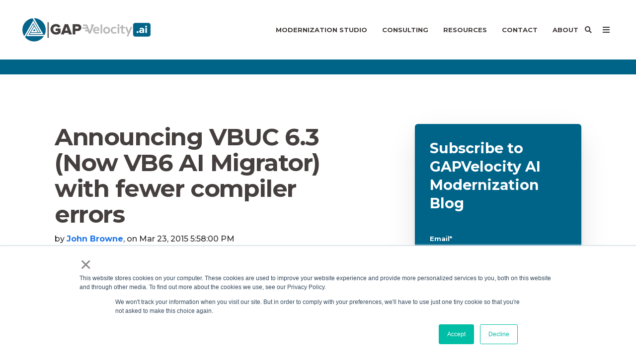

--- FILE ---
content_type: text/html; charset=UTF-8
request_url: https://www.gapvelocity.ai/blog/announcing-vbuc-6.3-with-fewer-compiler-errors
body_size: 17857
content:
<!doctype html><!--[if lt IE 7]> <html class="no-js lt-ie9 lt-ie8 lt-ie7" lang="en-us" > <![endif]--><!--[if IE 7]>    <html class="no-js lt-ie9 lt-ie8" lang="en-us" >        <![endif]--><!--[if IE 8]>    <html class="no-js lt-ie9" lang="en-us" >               <![endif]--><!--[if gt IE 8]><!--><html class="no-js" lang="en-us"><!--<![endif]--><head>
    <meta charset="utf-8">
    <meta http-equiv="X-UA-Compatible" content="IE=edge,chrome=1">
    <meta name="author" content="John Browne">
    <meta name="description" content="Announcing Visual Basic Upgrade Companion (VBUC) 6.3 with fewer compiler errors">
    <meta name="generator" content="HubSpot">
    <title>Announcing VBUC 6.3 (Now VB6 AI Migrator) with fewer compiler errors</title>
    <link rel="shortcut icon" href="https://www.gapvelocity.ai/hubfs/gap-48x48.png">
    
<meta name="viewport" content="width=device-width, initial-scale=1">

    <script src="/hs/hsstatic/jquery-libs/static-1.4/jquery/jquery-1.11.2.js"></script>
<script>hsjQuery = window['jQuery'];</script>
    <meta property="og:description" content="Announcing Visual Basic Upgrade Companion (VBUC) 6.3 with fewer compiler errors">
    <meta property="og:title" content="Announcing VBUC 6.3 (Now VB6 AI Migrator) with fewer compiler errors">
    <meta name="twitter:description" content="Announcing Visual Basic Upgrade Companion (VBUC) 6.3 with fewer compiler errors">
    <meta name="twitter:title" content="Announcing VBUC 6.3 (Now VB6 AI Migrator) with fewer compiler errors">

    

    
    <style>
a.cta_button{-moz-box-sizing:content-box !important;-webkit-box-sizing:content-box !important;box-sizing:content-box !important;vertical-align:middle}.hs-breadcrumb-menu{list-style-type:none;margin:0px 0px 0px 0px;padding:0px 0px 0px 0px}.hs-breadcrumb-menu-item{float:left;padding:10px 0px 10px 10px}.hs-breadcrumb-menu-divider:before{content:'›';padding-left:10px}.hs-featured-image-link{border:0}.hs-featured-image{float:right;margin:0 0 20px 20px;max-width:50%}@media (max-width: 568px){.hs-featured-image{float:none;margin:0;width:100%;max-width:100%}}.hs-screen-reader-text{clip:rect(1px, 1px, 1px, 1px);height:1px;overflow:hidden;position:absolute !important;width:1px}
</style>

<link rel="stylesheet" href="https://www.gapvelocity.ai/hubfs/hub_generated/module_assets/1/132550082480/1742455458531/module_Button_-_Nav_Bar.min.css">

    <style>
      #hs-button_module_256142313 {
        
        background-color: rgba(24, 193, 229,1.0);
        color: #FFFFFF;
        
        ;
        
        
      }
      #hs-button_module_256142313:hover {
        background-color: rgba(254, 189, 18,1.0);
        color: rgba(255, 255, 255,1.0);
        
        

      }
    </style>
  

    <style>
      #hs-button_module_1715381828537746 {
        
        background-color: rgba(24, 193, 229,1.0);
        color: #FFFFFF;
        
        font-style: normal; font-weight: bold; text-decoration: none;
        
        
      }
      #hs-button_module_1715381828537746:hover {
        background-color: rgba(254, 189, 18,1.0);
        color: rgba(255, 255, 255,1.0);
        
        

      }
    </style>
  
<link rel="stylesheet" href="/hs/hsstatic/AsyncSupport/static-1.501/sass/comments_listing_asset.css">
<link rel="stylesheet" href="/hs/hsstatic/AsyncSupport/static-1.501/sass/rss_post_listing.css">
<!-- Editor Styles -->
<style id="hs_editor_style" type="text/css">
#hs_cos_wrapper_module_1762456793202304  { display: block !important; padding-bottom: 0px !important; padding-left: 0px !important }
</style>
    <script type="application/ld+json">
{
  "mainEntityOfPage" : {
    "@type" : "WebPage",
    "@id" : "https://www.gapvelocity.ai/blog/announcing-vbuc-6.3-with-fewer-compiler-errors"
  },
  "author" : {
    "name" : "John Browne",
    "url" : "https://www.gapvelocity.ai/blog/author/john-browne",
    "@type" : "Person"
  },
  "headline" : "Announcing VBUC 6.3 (Now VB6 AI Migrator) with fewer compiler errors",
  "datePublished" : "2015-03-24T00:58:00.000Z",
  "dateModified" : "2025-09-22T16:47:25.029Z",
  "publisher" : {
    "name" : "GAPVelocity AI",
    "logo" : {
      "url" : "https://www.gapvelocity.ai/hubfs/Color-1.png",
      "@type" : "ImageObject"
    },
    "@type" : "Organization"
  },
  "@context" : "https://schema.org",
  "@type" : "BlogPosting"
}
</script>


    
<!--  Added by GoogleTagManager integration -->
<script>
var _hsp = window._hsp = window._hsp || [];
window.dataLayer = window.dataLayer || [];
function gtag(){dataLayer.push(arguments);}

var useGoogleConsentModeV2 = true;
var waitForUpdateMillis = 1000;



var hsLoadGtm = function loadGtm() {
    if(window._hsGtmLoadOnce) {
      return;
    }

    if (useGoogleConsentModeV2) {

      gtag('set','developer_id.dZTQ1Zm',true);

      gtag('consent', 'default', {
      'ad_storage': 'denied',
      'analytics_storage': 'denied',
      'ad_user_data': 'denied',
      'ad_personalization': 'denied',
      'wait_for_update': waitForUpdateMillis
      });

      _hsp.push(['useGoogleConsentModeV2'])
    }

    (function(w,d,s,l,i){w[l]=w[l]||[];w[l].push({'gtm.start':
    new Date().getTime(),event:'gtm.js'});var f=d.getElementsByTagName(s)[0],
    j=d.createElement(s),dl=l!='dataLayer'?'&l='+l:'';j.async=true;j.src=
    'https://www.googletagmanager.com/gtm.js?id='+i+dl;f.parentNode.insertBefore(j,f);
    })(window,document,'script','dataLayer','GTM-PDPGN3X');

    window._hsGtmLoadOnce = true;
};

_hsp.push(['addPrivacyConsentListener', function(consent){
  if(consent.allowed || (consent.categories && consent.categories.analytics)){
    hsLoadGtm();
  }
}]);

</script>

<!-- /Added by GoogleTagManager integration -->


<!-- Google Font: Hind -->
<link href="https://fonts.googleapis.com/css?family=Hind:400,300,500,600,700" rel="stylesheet" type="text/css">

<!-- Adobe Font: Proxima Nova -->
<link rel="stylesheet" href="https://use.typekit.net/edg5vnb.css">

<meta name="google-site-verification" content="b_ANtTJuIFcLZatK5au7RrwZPp6lwmlQz8v-EPF9cgM">
<meta property="og:site_name" content="GAPVelocity AI">
<link rel="icon" href="https://www.gapvelocity.ai/hubfs/gap-48x48.png">
<link rel="amphtml" href="https://www.gapvelocity.ai/blog/announcing-vbuc-6.3-with-fewer-compiler-errors?hs_amp=true">

<meta property="og:url" content="https://www.gapvelocity.ai/blog/announcing-vbuc-6.3-with-fewer-compiler-errors">
<meta name="twitter:card" content="summary">

<link rel="canonical" href="https://www.gapvelocity.ai/blog/announcing-vbuc-6.3-with-fewer-compiler-errors">

<meta property="og:type" content="article">
<link rel="alternate" type="application/rss+xml" href="https://www.gapvelocity.ai/blog/rss.xml">
<meta name="twitter:domain" content="www.gapvelocity.ai">
<meta name="twitter:site" content="@MobilizeNet">
<script src="//platform.linkedin.com/in.js" type="text/javascript">
    lang: en_US
</script>

<meta http-equiv="content-language" content="en-us">
<link rel="stylesheet" href="//7052064.fs1.hubspotusercontent-na1.net/hubfs/7052064/hub_generated/template_assets/DEFAULT_ASSET/1768501935415/template_layout.min.css">


<link rel="stylesheet" href="https://www.gapvelocity.ai/hubfs/hub_generated/template_assets/1/47176709998/1742399792772/template_Ado21_blog.css">
<link rel="stylesheet" href="https://www.gapvelocity.ai/hubfs/hub_generated/template_assets/1/196695765429/1759253828252/template_Nav_Custom_Stylesheet.min.css">




</head>
<body class="blog-1 featured-image-right   hs-content-id-2656100840 hs-blog-post hs-content-path-blog-announcing-vbuc-6-3-with-fewer-compiler-error hs-content-name-announcing-vbuc-6-3-now-vb6-ai-migrator-with-fewer hs-blog-name-application-modernization hs-blog-id-340851722" style="">
<!--  Added by GoogleTagManager integration -->
<noscript><iframe src="https://www.googletagmanager.com/ns.html?id=GTM-PDPGN3X" height="0" width="0" style="display:none;visibility:hidden"></iframe></noscript>

<!-- /Added by GoogleTagManager integration -->

    <div class="header-container-wrapper">
    <div class="header-container container-fluid">

<div class="row-fluid-wrapper row-depth-1 row-number-1 ">
<div class="row-fluid ">
<div class="span12 widget-span widget-type-global_group " style="" data-widget-type="global_group" data-x="0" data-w="12">
<div class="" data-global-widget-path="generated_global_groups/196696295036.html"><div class="row-fluid-wrapper row-depth-1 row-number-1 ">
<div class="row-fluid ">
<div class="span12 widget-span widget-type-cell header-wrapper mega-menu-parent" style="" data-widget-type="cell" data-x="0" data-w="12">

<div class="row-fluid-wrapper row-depth-1 row-number-2 ">
<div class="row-fluid ">
<div class="span12 widget-span widget-type-cell centered ptb20 vmiddle never-stack" style="" data-widget-type="cell" data-x="0" data-w="12">

<div class="row-fluid-wrapper row-depth-1 row-number-3 ">
<div class="row-fluid ">
<div class="span3 widget-span widget-type-cell ns-sm-span5" style="" data-widget-type="cell" data-x="0" data-w="3">

<div class="row-fluid-wrapper row-depth-1 row-number-4 ">
<div class="row-fluid ">
<div class="span12 widget-span widget-type-logo " style="" data-widget-type="logo" data-x="0" data-w="12">
<div class="cell-wrapper layout-widget-wrapper">
<span id="hs_cos_wrapper_module_768724828" class="hs_cos_wrapper hs_cos_wrapper_widget hs_cos_wrapper_type_logo" style="" data-hs-cos-general-type="widget" data-hs-cos-type="logo"><a href="https://www.mobilize.net/" id="hs-link-module_768724828" style="border-width:0px;border:0px;"><img src="https://www.gapvelocity.ai/hs-fs/hubfs/Color.png?width=267&amp;height=80&amp;name=Color.png" class="hs-image-widget " height="80" style="height: auto;width:267px;border-width:0px;border:0px;" width="267" alt="Color" title="Color" srcset="https://www.gapvelocity.ai/hs-fs/hubfs/Color.png?width=134&amp;height=40&amp;name=Color.png 134w, https://www.gapvelocity.ai/hs-fs/hubfs/Color.png?width=267&amp;height=80&amp;name=Color.png 267w, https://www.gapvelocity.ai/hs-fs/hubfs/Color.png?width=401&amp;height=120&amp;name=Color.png 401w, https://www.gapvelocity.ai/hs-fs/hubfs/Color.png?width=534&amp;height=160&amp;name=Color.png 534w, https://www.gapvelocity.ai/hs-fs/hubfs/Color.png?width=668&amp;height=200&amp;name=Color.png 668w, https://www.gapvelocity.ai/hs-fs/hubfs/Color.png?width=801&amp;height=240&amp;name=Color.png 801w" sizes="(max-width: 267px) 100vw, 267px"></a></span></div><!--end layout-widget-wrapper -->
</div><!--end widget-span -->
</div><!--end row-->
</div><!--end row-wrapper -->

</div><!--end widget-span -->
<div class="span9 widget-span widget-type-cell ns-sm-span7" style="" data-widget-type="cell" data-x="3" data-w="9">

<div class="row-fluid-wrapper row-depth-1 row-number-5 ">
<div class="row-fluid ">
<div class="span12 widget-span widget-type-cell all-inline tr" style="" data-widget-type="cell" data-x="0" data-w="12">

</div><!--end widget-span -->
</div><!--end row-->
</div><!--end row-wrapper -->

<div class="row-fluid-wrapper row-depth-1 row-number-6 ">
<div class="row-fluid ">
<div class="span12 widget-span widget-type-cell all-inline tr" style="" data-widget-type="cell" data-x="0" data-w="12">

<div class="row-fluid-wrapper row-depth-2 row-number-1 ">
<div class="row-fluid ">
<div class="span12 widget-span widget-type-menu menu-bar first-not-active flyouts-fade flyouts-slide md-hidden linked-to-mega-menu-in-header-wrapper" style="" data-widget-type="menu" data-x="0" data-w="12">
<div class="cell-wrapper layout-widget-wrapper">
<span id="hs_cos_wrapper_module_194263691" class="hs_cos_wrapper hs_cos_wrapper_widget hs_cos_wrapper_type_menu" style="" data-hs-cos-general-type="widget" data-hs-cos-type="menu"><div id="hs_menu_wrapper_module_194263691" class="hs-menu-wrapper active-branch flyouts hs-menu-flow-horizontal" role="navigation" data-sitemap-name="default" data-menu-id="119384214608" aria-label="Navigation Menu">
 <ul role="menu">
  <li class="hs-menu-item hs-menu-depth-1" role="none"><a href="javascript:;" role="menuitem">Modernization Studio</a></li>
  <li class="hs-menu-item hs-menu-depth-1" role="none"><a href="javascript:;" role="menuitem">Consulting</a></li>
  <li class="hs-menu-item hs-menu-depth-1 hs-item-has-children" role="none"><a href="javascript:;" aria-haspopup="true" aria-expanded="false" role="menuitem">Resources</a>
   <ul role="menu" class="hs-menu-children-wrapper">
    <li class="hs-menu-item hs-menu-depth-2" role="none"><a href="https://www.gapvelocity.ai/blog" role="menuitem" target="_blank" rel="noopener">Blog</a></li>
    <li class="hs-menu-item hs-menu-depth-2" role="none"><a href="https://www.gapvelocity.ai/resources/case-studies/" role="menuitem">Case Studies</a></li>
    <li class="hs-menu-item hs-menu-depth-2" role="none"><a href="https://www.gapvelocity.ai/resources/faqs/" role="menuitem">FAQ's</a></li>
    <li class="hs-menu-item hs-menu-depth-2" role="none"><a href="https://www.gapvelocity.ai/resources/videos/" role="menuitem">Videos</a></li>
    <li class="hs-menu-item hs-menu-depth-2" role="none"><a href="https://www.gapvelocity.ai/resources/downloads/" role="menuitem">Free Trials &amp; Downloads</a></li>
    <li class="hs-menu-item hs-menu-depth-2" role="none"><a href="https://www.gapvelocity.ai/resources/whitepapers" role="menuitem">Whitepapers</a></li>
    <li class="hs-menu-item hs-menu-depth-2" role="none"><a href="https://www.gapvelocity.ai/resources/support/" role="menuitem">Support</a></li>
   </ul></li>
  <li class="hs-menu-item hs-menu-depth-1" role="none"><a href="https://www.gapvelocity.ai/talk-to-an-engineer" role="menuitem">Contact</a></li>
  <li class="hs-menu-item hs-menu-depth-1" role="none"><a href="https://www.growthaccelerationpartners.com/who-we-are" role="menuitem" target="_blank" rel="noopener">About</a></li>
 </ul>
</div></span></div><!--end layout-widget-wrapper -->
</div><!--end widget-span -->
</div><!--end row-->
</div><!--end row-wrapper -->

<div class="row-fluid-wrapper row-depth-2 row-number-2 ">
<div class="row-fluid ">
<div class="span12 widget-span widget-type-custom_widget " style="" data-widget-type="custom_widget" data-x="0" data-w="12">
<div id="hs_cos_wrapper_module_638606162" class="hs_cos_wrapper hs_cos_wrapper_widget hs_cos_wrapper_type_module" style="" data-hs-cos-general-type="widget" data-hs-cos-type="module"><span class="control-button search fss-open-btn"><i class="fa fa-search" aria-hidden="true"></i></span></div>

</div><!--end widget-span -->
</div><!--end row-->
</div><!--end row-wrapper -->

<div class="row-fluid-wrapper row-depth-2 row-number-3 ">
<div class="row-fluid ">
<div class="span12 widget-span widget-type-custom_widget " style="" data-widget-type="custom_widget" data-x="0" data-w="12">
<div id="hs_cos_wrapper_module_502424102" class="hs_cos_wrapper hs_cos_wrapper_widget hs_cos_wrapper_type_module" style="" data-hs-cos-general-type="widget" data-hs-cos-type="module"><span class="control-button menu" data-slide-menu="primary-slide-menu">
<span class="open">
<i class="fa fa-bars" aria-hidden="true"></i>
</span>
<span class="close">
<i class="fa fa-bars" aria-hidden="true"></i>
</span>
<span></span></span></div>

</div><!--end widget-span -->
</div><!--end row-->
</div><!--end row-wrapper -->

<div class="row-fluid-wrapper row-depth-2 row-number-4 ">
<div class="row-fluid ">
<div class="span12 widget-span widget-type-logo " style="display: none;" data-widget-type="logo" data-x="0" data-w="12">
<div class="cell-wrapper layout-widget-wrapper">
<span id="hs_cos_wrapper_module_600979668" class="hs_cos_wrapper hs_cos_wrapper_widget hs_cos_wrapper_type_logo" style="" data-hs-cos-general-type="widget" data-hs-cos-type="logo"><a href="https://www.growthaccelerationpartners.com/" target="_blank" id="hs-link-module_600979668" rel="noopener" style="border-width:0px;border:0px;"><img src="https://www.gapvelocity.ai/hubfs/Media%20Center/Logos/GAP-LOGO.svg" class="hs-image-widget " height="120" style="height: auto;width:120px;border-width:0px;border:0px;" width="120" alt="Growth Acceleration Partners" title="Growth Acceleration Partners"></a></span></div><!--end layout-widget-wrapper -->
</div><!--end widget-span -->
</div><!--end row-->
</div><!--end row-wrapper -->

</div><!--end widget-span -->
</div><!--end row-->
</div><!--end row-wrapper -->

<div class="row-fluid-wrapper row-depth-1 row-number-1 ">
<div class="row-fluid ">
<div class="span12 widget-span widget-type-cell all-inline tr" style="" data-widget-type="cell" data-x="0" data-w="12">

</div><!--end widget-span -->
</div><!--end row-->
</div><!--end row-wrapper -->

</div><!--end widget-span -->
</div><!--end row-->
</div><!--end row-wrapper -->

</div><!--end widget-span -->
</div><!--end row-->
</div><!--end row-wrapper -->

<div class="row-fluid-wrapper row-depth-1 row-number-2 ">
<div class="row-fluid ">
<div class="mega-menu-options" data-menu=".linked-to-mega-menu-in-header-wrapper" data-parent-active-class="">
<div class="span12 widget-span widget-type-cell mega-menu" style="" data-widget-type="cell" data-x="0" data-w="12">

<div class="row-fluid-wrapper row-depth-1 row-number-3 ">
<div class="row-fluid ">
<div class="span12 widget-span widget-type-cell mega-menu-branch activated-by-1 container-center" style="" data-widget-type="cell" data-x="0" data-w="12">

<div class="row-fluid-wrapper row-depth-1 row-number-4 ">
<div class="row-fluid ">
<div class="span12 widget-span widget-type-cell content-section bg-white p0 large-shadow menu-container" style="" data-widget-type="cell" data-x="0" data-w="12">

<div class="row-fluid-wrapper row-depth-2 row-number-1 ">
<div class="row-fluid ">
<div class="span12 widget-span widget-type-cell centered" style="" data-widget-type="cell" data-x="0" data-w="12">

<div class="row-fluid-wrapper row-depth-2 row-number-2 ">
<div class="row-fluid ">
<div class="span12 widget-span widget-type-cell equal-height" style="" data-widget-type="cell" data-x="0" data-w="12">

<div class="row-fluid-wrapper row-depth-2 row-number-3 ">
    <div class="row-fluid ">
<div class="span4 widget-span widget-type-cell " style="border-right: 0.8px solid #E2F0F4;  vertical-align: top;  margin-left: auto; padding: 3% 0;" data-widget-type="cell" data-x="0" data-w="4">

<div class="row-fluid-wrapper row-depth-3 row-number-1 ">
        <div class="row-fluid ">
<div class="span12 widget-span widget-type-rich_text " style="align-self: flex-start; padding-right: 50px;" data-widget-type="rich_text" data-x="0" data-w="12">
<div class="cell-wrapper layout-widget-wrapper">
<span id="hs_cos_wrapper_module_1758932361835221" class="hs_cos_wrapper hs_cos_wrapper_widget hs_cos_wrapper_type_rich_text" style="" data-hs-cos-general-type="widget" data-hs-cos-type="rich_text"><div class="menu-buttons"><a class="menu-btn" data-content="one">
<div class="menu-btn-container"><svg style="margin-right: 8px;" xmlns="http://www.w3.org/2000/svg" width="22" height="22" viewbox="0 0 24 24" fill="none" stroke="currentColor" stroke-width="2" stroke-linecap="round" stroke-linejoin="round" class="lucide lucide-computer text-accentBlue mr-2" color="rgb(24, 193, 229)" data-lov-id="src/components/NavigationDropdown.tsx:14:10" data-lov-name="Computer" data-component-path="src/components/NavigationDropdown.tsx" data-component-line="14" data-component-file="NavigationDropdown.tsx" data-component-name="Computer" data-component-content="%7B%22className%22%3A%22text-accentBlue%20mr-2%22%7D"> <rect width="14" height="8" x="5" y="2" rx="2"></rect> <rect width="20" height="8" x="2" y="14" rx="2"></rect> <path d="M6 18h2"></path> <path d="M12 18h6"></path> </svg>
<h3>Migrate From</h3>
<svg xmlns="http://www.w3.org/2000/svg" width="18" height="18" viewbox="0 0 24 24" fill="none" stroke="currentColor" color="#18c1e5" stroke-width="2" stroke-linecap="round" stroke-linejoin="round" class="lucide lucide-chevron-right ml-2 text-accentBlue group-hover:translate-x-1 transition-transform flex-shrink-0" data-lov-id="src/components/ProductFamilyList.tsx:82:14" data-lov-name="ChevronRight" data-component-path="src/components/ProductFamilyList.tsx" data-component-line="82" data-component-file="ProductFamilyList.tsx" data-component-name="ChevronRight" data-component-content="%7B%22className%22%3A%22ml-2%20text-accentBlue%20group-hover%3Atranslate-x-1%20transition-transform%20flex-shrink-0%22%7D"> <path d="m9 18 6-6-6-6"></path> </svg></div>
</a> <a class="menu-btn" data-content="two">
<div class="menu-btn-container"><svg style="margin-right: 8px;" xmlns="http://www.w3.org/2000/svg" width="22" height="22" viewbox="0 0 24 24" fill="none" stroke="currentColor" stroke-width="2" stroke-linecap="round" stroke-linejoin="round" class="lucide lucide-layout-dashboard text-accentBlue mr-2" data-lov-id="src/components/NavigationDropdown.tsx:21:10" data-lov-name="LayoutDashboard" color="rgb(24, 193, 229)" data-component-path="src/components/NavigationDropdown.tsx" data-component-line="21" data-component-file="NavigationDropdown.tsx" data-component-name="LayoutDashboard" data-component-content="%7B%22className%22%3A%22text-accentBlue%20mr-2%22%7D"> <rect width="7" height="9" x="3" y="3" rx="1"></rect> <rect width="7" height="5" x="14" y="3" rx="1"></rect> <rect width="7" height="9" x="14" y="12" rx="1"></rect> <rect width="7" height="5" x="3" y="16" rx="1"></rect> </svg>
<h3>Migrate To</h3>
<svg xmlns="http://www.w3.org/2000/svg" width="18" height="18" viewbox="0 0 24 24" fill="none" stroke="currentColor" color="#18c1e5" stroke-width="2" stroke-linecap="round" stroke-linejoin="round" class="lucide lucide-chevron-right ml-2 text-accentBlue group-hover:translate-x-1 transition-transform flex-shrink-0" data-lov-id="src/components/ProductFamilyList.tsx:82:14" data-lov-name="ChevronRight" data-component-path="src/components/ProductFamilyList.tsx" data-component-line="82" data-component-file="ProductFamilyList.tsx" data-component-name="ChevronRight" data-component-content="%7B%22className%22%3A%22ml-2%20text-accentBlue%20group-hover%3Atranslate-x-1%20transition-transform%20flex-shrink-0%22%7D"> <path d="m9 18 6-6-6-6"></path> </svg></div>
</a> <a class="menu-btn" data-content="three">
<div class="menu-btn-container"><svg style="margin-right: 8px;" xmlns="http://www.w3.org/2000/svg" width="22" height="22" viewbox="0 0 24 24" fill="none" stroke="currentColor" stroke-width="2" stroke-linecap="round" stroke-linejoin="round" color="rgb(24, 193, 229)" class="lucide lucide-cloud text-accentBlue mr-2"> <path d="M17.5 19H9a7 7 0 1 1 6.71-9h1.79a4.5 4.5 0 1 1 0 9Z"></path> </svg>
<h3>Our Methodology</h3>
<svg xmlns="http://www.w3.org/2000/svg" width="18" height="18" viewbox="0 0 24 24" fill="none" stroke="currentColor" color="#18c1e5" stroke-width="2" stroke-linecap="round" stroke-linejoin="round" class="lucide lucide-chevron-right ml-2 text-accentBlue group-hover:translate-x-1 transition-transform flex-shrink-0" data-lov-id="src/components/ProductFamilyList.tsx:82:14" data-lov-name="ChevronRight" data-component-path="src/components/ProductFamilyList.tsx" data-component-line="82" data-component-file="ProductFamilyList.tsx" data-component-name="ChevronRight" data-component-content="%7B%22className%22%3A%22ml-2%20text-accentBlue%20group-hover%3Atranslate-x-1%20transition-transform%20flex-shrink-0%22%7D"> <path d="m9 18 6-6-6-6"></path> </svg></div>
</a></div>
<a href="https://www.gapvelocity.ai/products/vbuc/free-trial" class="product-box vb6">
<div class="product-box-header"><img src="https://www.gapvelocity.ai/hubfs/AI%20Migrator%20Icon-Transparent%20Background.png" alt="AI Logo"> <strong><span class="highlight-text">VB6</span> AI Migrator</strong></div>
<button href="https://www.gapvelocity.ai/products/vbuc/free-trial" class="product-button"> Start Free Trial<svg xmlns="http://www.w3.org/2000/svg" width="14" height="14" viewbox="0 0 24 24" fill="none" stroke="currentColor" stroke-width="2" stroke-linecap="round" stroke-linejoin="round" class="lucide lucide-arrow-right" data-lov-id="src/components/VBMigratorCard.tsx:21:8" data-lov-name="ArrowRight" data-component-path="src/components/VBMigratorCard.tsx" data-component-line="21" data-component-file="VBMigratorCard.tsx" data-component-name="ArrowRight" color="#006489" data-component-content="%7B%7D"> <path d="M5 12h14"></path> <path d="m12 5 7 7-7 7"></path> </svg> </button> </a>
<div class="product-box byteinsight">
<div class="product-box-header"><img src="https://www.gapvelocity.ai/hubfs/ByteInsight%20Icon-Transparent%20Background.svg" alt="ByteInsight Logo">
<p>BYTEINSIGHT</p>
</div>
<strong>Start with a free assessment</strong> <a href="https://www.gapvelocity.ai/byteinsight" class="product-button"> Get Started </a></div>
<div class="product-box vb6"><strong><span class="highlight-text">AI</span> Calculator</strong> <a href="https://www.gapvelocity.ai/ai-litmus-calculator" class="product-button"> Download Now </a></div></span>
 </div><!--end layout-widget-wrapper -->
           </div><!--end widget-span -->
            </div><!--end row-->
  </div><!--end row-wrapper -->

       </div><!--end widget-span -->
<div class="span8 widget-span widget-type-rich_text vertical-fit" style="margin:0" data-widget-type="rich_text" data-x="4" data-w="8">
<div class="cell-wrapper layout-widget-wrapper">
<span id="hs_cos_wrapper_module_1758932361835223" class="hs_cos_wrapper hs_cos_wrapper_widget hs_cos_wrapper_type_rich_text" style="" data-hs-cos-general-type="widget" data-hs-cos-type="rich_text"><div class="menu-content" id="content-default">
<div style="display: flex; align-items: center; gap: 12px;"><svg xmlns="http://www.w3.org/2000/svg" width="24" height="24" viewbox="0 0 24 24" fill="none" stroke="currentColor" stroke-width="2" stroke-linecap="round" stroke-linejoin="round" class="lucide lucide-sparkle text-accentBlue" data-lov-id="src/components/ProductFamilyDetail.tsx:28:12" data-lov-name="Sparkle" data-component-path="src/components/ProductFamilyDetail.tsx" data-component-line="28" data-component-file="ProductFamilyDetail.tsx" data-component-name="Sparkle" color="#28C1E5" data-component-content="%7B%22className%22%3A%22text-accentBlue%22%7D"> <path d="M9.937 15.5A2 2 0 0 0 8.5 14.063l-6.135-1.582a.5.5 0 0 1 0-.962L8.5 9.936A2 2 0 0 0 9.937 8.5l1.582-6.135a.5.5 0 0 1 .963 0L14.063 8.5A2 2 0 0 0 15.5 9.937l6.135 1.581a.5.5 0 0 1 0 .964L15.5 14.063a2 2 0 0 0-1.437 1.437l-1.582 6.135a.5.5 0 0 1-.963 0z"></path> </svg>
<h3 style="color: #006489; font-size: 18px; font-weight: bold; margin: 0%;">Modernization, automated.</h3>
</div>
<p>GAPVelocity AI Studio helps you move from outdated tech stacks to the latest desktop, web, and cloud platforms—smarter, faster, and with less risk.</p>
<p>Choose a platform to see migration options:</p>
</div>
<div class="menu-content" id="content-one" style="display: none;">
<div class="two-column-layout">
<div class="column-one">
<h3 style="color: #006489; font-size: 16px; font-weight: bold; margin: 0%; margin-bottom: 14px;">Source Technologies:</h3>
<div class="icon-buttons primary-buttons"><a href="https://www.gapvelocity.ai/products/vbuc"> <svg xmlns="http://www.w3.org/2000/svg" width="16" height="16" viewbox="0 0 24 24" fill="none" stroke="currentColor" stroke-width="2" stroke-linecap="round" stroke-linejoin="round" class="lucide lucide-computer text-accentBlue transition-all hover:text-gold" data-lov-id="src/components/MigrationPanels.tsx:203:20" data-lov-name="Computer" data-component-path="src/components/MigrationPanels.tsx" data-component-line="203" data-component-file="MigrationPanels.tsx" data-component-name="Computer" data-component-content="%7B%22className%22%3A%22text-accentBlue%20transition-all%20hover%3Atext-gold%22%7D"> <rect width="14" height="8" x="5" y="2" rx="2"></rect> <rect width="20" height="8" x="2" y="14" rx="2"></rect> <path d="M6 18h2"></path> <path d="M12 18h6"></path> </svg>
<div><strong style="font-size: 12px;">VB6 and VB.NET</strong>
<p>Modernize VB to C#/.NET</p>
</div>
</a> <a href="https://www.gapvelocity.ai/products/powerbuilder-ai-migrator/blazor"> <svg xmlns="http://www.w3.org/2000/svg" width="16" height="16" viewbox="0 0 24 24" fill="none" stroke="currentColor" stroke-width="2" stroke-linecap="round" stroke-linejoin="round" class="lucide lucide-computer text-accentBlue transition-all hover:text-gold" data-lov-id="src/components/MigrationPanels.tsx:203:20" data-lov-name="Computer" data-component-path="src/components/MigrationPanels.tsx" data-component-line="203" data-component-file="MigrationPanels.tsx" data-component-name="Computer" data-component-content="%7B%22className%22%3A%22text-accentBlue%20transition-all%20hover%3Atext-gold%22%7D"> <rect width="14" height="8" x="5" y="2" rx="2"></rect> <rect width="20" height="8" x="2" y="14" rx="2"></rect> <path d="M6 18h2"></path> <path d="M12 18h6"></path> </svg>
<div><strong style="font-size: 12px;">PowerBuilder</strong>
<p>Modernize PowerBuilder to Blazor</p>
</div>
</a> <a href="https://www.gapvelocity.ai/products/clarion"> <svg xmlns="http://www.w3.org/2000/svg" width="16" height="16" viewbox="0 0 24 24" fill="none" stroke="currentColor" stroke-width="2" stroke-linecap="round" stroke-linejoin="round" class="lucide lucide-computer text-accentBlue transition-all hover:text-gold" data-lov-id="src/components/MigrationPanels.tsx:203:20" data-lov-name="Computer" data-component-path="src/components/MigrationPanels.tsx" data-component-line="203" data-component-file="MigrationPanels.tsx" data-component-name="Computer" data-component-content="%7B%22className%22%3A%22text-accentBlue%20transition-all%20hover%3Atext-gold%22%7D"> <rect width="14" height="8" x="5" y="2" rx="2"></rect> <rect width="20" height="8" x="2" y="14" rx="2"></rect> <path d="M6 18h2"></path> <path d="M12 18h6"></path> </svg>
<div><strong style="font-size: 12px;">Clarion</strong>
<p>Modernize Clarion to C#/.NET</p>
</div>
</a> <a href="https://www.gapvelocity.ai/products/webmap-blazor/c-sharp"> <svg xmlns="http://www.w3.org/2000/svg" width="16" height="16" viewbox="0 0 24 24" fill="none" stroke="currentColor" stroke-width="2" stroke-linecap="round" stroke-linejoin="round" class="lucide lucide-computer text-accentBlue transition-all hover:text-gold" data-lov-id="src/components/MigrationPanels.tsx:203:20" data-lov-name="Computer" data-component-path="src/components/MigrationPanels.tsx" data-component-line="203" data-component-file="MigrationPanels.tsx" data-component-name="Computer" data-component-content="%7B%22className%22%3A%22text-accentBlue%20transition-all%20hover%3Atext-gold%22%7D"> <rect width="14" height="8" x="5" y="2" rx="2"></rect> <rect width="20" height="8" x="2" y="14" rx="2"></rect> <path d="M6 18h2"></path> <path d="M12 18h6"></path> </svg>
<div><strong style="font-size: 12px;">C#</strong>
<p>Modernize C# to Web with Blazor</p>
</div>
</a></div>
</div>
<div class="column-two">
<div style="display: flex; align-items: center; gap: 12px; margin-bottom: 12px;"><svg xmlns="http://www.w3.org/2000/svg" width="16" height="16" viewbox="0 0 24 24" fill="none" stroke="currentColor" stroke-width="2" stroke-linecap="round" stroke-linejoin="round" class="lucide lucide-layout-dashboard text-accentBlue" data-lov-id="src/components/MigrationPanels.tsx:224:14" data-lov-name="LayoutDashboard" data-component-path="src/components/MigrationPanels.tsx" data-component-line="224" data-component-file="MigrationPanels.tsx" color="rgb(24, 193, 229)" data-component-name="LayoutDashboard" data-component-content="%7B%22className%22%3A%22text-accentBlue%22%7D"> <rect width="7" height="9" x="3" y="3" rx="1"></rect> <rect width="7" height="5" x="14" y="3" rx="1"></rect> <rect width="7" height="9" x="14" y="12" rx="1"></rect> <rect width="7" height="5" x="3" y="16" rx="1"></rect> </svg>
<h3 style="color: #006489; font-size: 14px; font-weight: bold; margin: 0%;">Other Technologies</h3>
</div>
<div class="icon-buttons secondary-buttons"><a href="https://www.gapvelocity.ai/products/silverlight"> <svg xmlns="http://www.w3.org/2000/svg" width="16" height="16" viewbox="0 0 24 24" fill="none" stroke="currentColor" stroke-width="2" stroke-linecap="round" stroke-linejoin="round" class="lucide lucide-computer text-accentBlue transition-all hover:text-gold" data-lov-id="src/components/MigrationPanels.tsx:203:20" data-lov-name="Computer" data-component-path="src/components/MigrationPanels.tsx" data-component-line="203" data-component-file="MigrationPanels.tsx" data-component-name="Computer" data-component-content="%7B%22className%22%3A%22text-accentBlue%20transition-all%20hover%3Atext-gold%22%7D"> <rect width="14" height="8" x="5" y="2" rx="2"></rect> <rect width="20" height="8" x="2" y="14" rx="2"></rect> <path d="M6 18h2"></path> <path d="M12 18h6"></path> </svg> <strong style="font-size: 12px;">Silverlight</strong> </a> <a href="https://www.gapvelocity.ai/products/web-forms"> <svg xmlns="http://www.w3.org/2000/svg" width="16" height="16" viewbox="0 0 24 24" fill="none" stroke="currentColor" stroke-width="2" stroke-linecap="round" stroke-linejoin="round" class="lucide lucide-computer text-accentBlue transition-all hover:text-gold" data-lov-id="src/components/MigrationPanels.tsx:203:20" data-lov-name="Computer" data-component-path="src/components/MigrationPanels.tsx" data-component-line="203" data-component-file="MigrationPanels.tsx" data-component-name="Computer" data-component-content="%7B%22className%22%3A%22text-accentBlue%20transition-all%20hover%3Atext-gold%22%7D"> <rect width="14" height="8" x="5" y="2" rx="2"></rect> <rect width="20" height="8" x="2" y="14" rx="2"></rect> <path d="M6 18h2"></path> <path d="M12 18h6"></path> </svg> <strong style="font-size: 12px;">WebForms</strong> </a> <a href="https://www.gapvelocity.ai/products/asp"> <svg xmlns="http://www.w3.org/2000/svg" width="16" height="16" viewbox="0 0 24 24" fill="none" stroke="currentColor" stroke-width="2" stroke-linecap="round" stroke-linejoin="round" class="lucide lucide-computer text-accentBlue transition-all hover:text-gold" data-lov-id="src/components/MigrationPanels.tsx:203:20" data-lov-name="Computer" data-component-path="src/components/MigrationPanels.tsx" data-component-line="203" data-component-file="MigrationPanels.tsx" data-component-name="Computer" data-component-content="%7B%22className%22%3A%22text-accentBlue%20transition-all%20hover%3Atext-gold%22%7D"> <rect width="14" height="8" x="5" y="2" rx="2"></rect> <rect width="20" height="8" x="2" y="14" rx="2"></rect> <path d="M6 18h2"></path> <path d="M12 18h6"></path> </svg> <strong style="font-size: 12px;">ASP</strong> </a> <a href="https://www.gapvelocity.ai/products/informix-4gl"> <svg xmlns="http://www.w3.org/2000/svg" width="16" height="16" viewbox="0 0 24 24" fill="none" stroke="currentColor" stroke-width="2" stroke-linecap="round" stroke-linejoin="round" class="lucide lucide-computer text-accentBlue transition-all hover:text-gold" data-lov-id="src/components/MigrationPanels.tsx:203:20" data-lov-name="Computer" data-component-path="src/components/MigrationPanels.tsx" data-component-line="203" data-component-file="MigrationPanels.tsx" data-component-name="Computer" data-component-content="%7B%22className%22%3A%22text-accentBlue%20transition-all%20hover%3Atext-gold%22%7D"> <rect width="14" height="8" x="5" y="2" rx="2"></rect> <rect width="20" height="8" x="2" y="14" rx="2"></rect> <path d="M6 18h2"></path> <path d="M12 18h6"></path> </svg> <strong style="font-size: 12px;">Informix</strong> </a> <a href="https://www.gapvelocity.ai/products/unisys-linc"> <svg xmlns="http://www.w3.org/2000/svg" width="16" height="16" viewbox="0 0 24 24" fill="none" stroke="currentColor" stroke-width="2" stroke-linecap="round" stroke-linejoin="round" class="lucide lucide-computer text-accentBlue transition-all hover:text-gold" data-lov-id="src/components/MigrationPanels.tsx:203:20" data-lov-name="Computer" data-component-path="src/components/MigrationPanels.tsx" data-component-line="203" data-component-file="MigrationPanels.tsx" data-component-name="Computer" data-component-content="%7B%22className%22%3A%22text-accentBlue%20transition-all%20hover%3Atext-gold%22%7D"> <rect width="14" height="8" x="5" y="2" rx="2"></rect> <rect width="20" height="8" x="2" y="14" rx="2"></rect> <path d="M6 18h2"></path> <path d="M12 18h6"></path> </svg> <strong style="font-size: 12px;">Linc</strong> </a> <a href="https://www.gapvelocity.ai/products/webmap-java-powerbuilder"> <svg xmlns="http://www.w3.org/2000/svg" width="16" height="16" viewbox="0 0 24 24" fill="none" stroke="currentColor" stroke-width="2" stroke-linecap="round" stroke-linejoin="round" class="lucide lucide-computer text-accentBlue transition-all hover:text-gold" data-lov-id="src/components/MigrationPanels.tsx:203:20" data-lov-name="Computer" data-component-path="src/components/MigrationPanels.tsx" data-component-line="203" data-component-file="MigrationPanels.tsx" data-component-name="Computer" data-component-content="%7B%22className%22%3A%22text-accentBlue%20transition-all%20hover%3Atext-gold%22%7D"> <rect width="14" height="8" x="5" y="2" rx="2"></rect> <rect width="20" height="8" x="2" y="14" rx="2"></rect> <path d="M6 18h2"></path> <path d="M12 18h6"></path> </svg> <strong style="font-size: 12px;">Java</strong> </a> <a href="https://www.gapvelocity.ai/products/ms-access"> <svg xmlns="http://www.w3.org/2000/svg" width="16" height="16" viewbox="0 0 24 24" fill="none" stroke="currentColor" stroke-width="2" stroke-linecap="round" stroke-linejoin="round" class="lucide lucide-computer text-accentBlue transition-all hover:text-gold" data-lov-id="src/components/MigrationPanels.tsx:203:20" data-lov-name="Computer" data-component-path="src/components/MigrationPanels.tsx" data-component-line="203" data-component-file="MigrationPanels.tsx" data-component-name="Computer" data-component-content="%7B%22className%22%3A%22text-accentBlue%20transition-all%20hover%3Atext-gold%22%7D"> <rect width="14" height="8" x="5" y="2" rx="2"></rect> <rect width="20" height="8" x="2" y="14" rx="2"></rect> <path d="M6 18h2"></path> <path d="M12 18h6"></path> </svg> <strong style="font-size: 12px;">MS Access</strong> </a> <a href="https://www.gapvelocity.ai/products/webmap-angular/vb-net"> <svg xmlns="http://www.w3.org/2000/svg" width="16" height="16" viewbox="0 0 24 24" fill="none" stroke="currentColor" stroke-width="2" stroke-linecap="round" stroke-linejoin="round" class="lucide lucide-computer text-accentBlue transition-all hover:text-gold" data-lov-id="src/components/MigrationPanels.tsx:203:20" data-lov-name="Computer" data-component-path="src/components/MigrationPanels.tsx" data-component-line="203" data-component-file="MigrationPanels.tsx" data-component-name="Computer" data-component-content="%7B%22className%22%3A%22text-accentBlue%20transition-all%20hover%3Atext-gold%22%7D"> <rect width="14" height="8" x="5" y="2" rx="2"></rect> <rect width="20" height="8" x="2" y="14" rx="2"></rect> <path d="M6 18h2"></path> <path d="M12 18h6"></path> </svg> <strong style="font-size: 12px;">VB Script</strong> </a> <a href="https://www.gapvelocity.ai/products/xamarin"> <svg xmlns="http://www.w3.org/2000/svg" width="16" height="16" viewbox="0 0 24 24" fill="none" stroke="currentColor" stroke-width="2" stroke-linecap="round" stroke-linejoin="round" class="lucide lucide-computer text-accentBlue transition-all hover:text-gold" data-lov-id="src/components/MigrationPanels.tsx:203:20" data-lov-name="Computer" data-component-path="src/components/MigrationPanels.tsx" data-component-line="203" data-component-file="MigrationPanels.tsx" data-component-name="Computer" data-component-content="%7B%22className%22%3A%22text-accentBlue%20transition-all%20hover%3Atext-gold%22%7D"> <rect width="14" height="8" x="5" y="2" rx="2"></rect> <rect width="20" height="8" x="2" y="14" rx="2"></rect> <path d="M6 18h2"></path> <path d="M12 18h6"></path> </svg> <strong style="font-size: 12px;">Xamarin</strong> </a></div>
</div>
</div>
</div>
<div class="menu-content" id="content-two" style="display: none;">
<div class="two-column-layout">
<div class="column-one">
<h3 style="color: #006489; font-size: 16px; font-weight: bold; margin: 0%; margin-bottom: 14px;">Target Technologies:</h3>
<div class="icon-buttons primary-buttons"><a href="https://www.gapvelocity.ai/products/webmap-angular/c-sharp"> <svg xmlns="http://www.w3.org/2000/svg" width="16" height="16" viewbox="0 0 24 24" fill="none" stroke="currentColor" stroke-width="2" stroke-linecap="round" stroke-linejoin="round" class="lucide lucide-computer text-accentBlue transition-all hover:text-gold" data-lov-id="src/components/MigrationPanels.tsx:203:20" data-lov-name="Computer" data-component-path="src/components/MigrationPanels.tsx" data-component-line="203" data-component-file="MigrationPanels.tsx" data-component-name="Computer" data-component-content="%7B%22className%22%3A%22text-accentBlue%20transition-all%20hover%3Atext-gold%22%7D"> <rect width="14" height="8" x="5" y="2" rx="2"></rect> <rect width="20" height="8" x="2" y="14" rx="2"></rect> <path d="M6 18h2"></path> <path d="M12 18h6"></path> </svg>
<div><strong style="font-size: 12px;">C#</strong>
<p>Modern .NET development</p>
</div>
</a> <a href="https://www.gapvelocity.ai/products/webmap-blazor/c-sharp"> <svg xmlns="http://www.w3.org/2000/svg" width="16" height="16" viewbox="0 0 24 24" fill="none" stroke="currentColor" stroke-width="2" stroke-linecap="round" stroke-linejoin="round" class="lucide lucide-computer text-accentBlue transition-all hover:text-gold" data-lov-id="src/components/MigrationPanels.tsx:203:20" data-lov-name="Computer" data-component-path="src/components/MigrationPanels.tsx" data-component-line="203" data-component-file="MigrationPanels.tsx" data-component-name="Computer" data-component-content="%7B%22className%22%3A%22text-accentBlue%20transition-all%20hover%3Atext-gold%22%7D"> <rect width="14" height="8" x="5" y="2" rx="2"></rect> <rect width="20" height="8" x="2" y="14" rx="2"></rect> <path d="M6 18h2"></path> <path d="M12 18h6"></path> </svg>
<div><strong style="font-size: 12px;">Blazor</strong>
<p>Full-stack web with C#</p>
</div>
</a> <a href="https://www.gapvelocity.ai/products/webmap-angular"> <svg xmlns="http://www.w3.org/2000/svg" width="16" height="16" viewbox="0 0 24 24" fill="none" stroke="currentColor" stroke-width="2" stroke-linecap="round" stroke-linejoin="round" class="lucide lucide-computer text-accentBlue transition-all hover:text-gold" data-lov-id="src/components/MigrationPanels.tsx:203:20" data-lov-name="Computer" data-component-path="src/components/MigrationPanels.tsx" data-component-line="203" data-component-file="MigrationPanels.tsx" data-component-name="Computer" data-component-content="%7B%22className%22%3A%22text-accentBlue%20transition-all%20hover%3Atext-gold%22%7D"> <rect width="14" height="8" x="5" y="2" rx="2"></rect> <rect width="20" height="8" x="2" y="14" rx="2"></rect> <path d="M6 18h2"></path> <path d="M12 18h6"></path> </svg>
<div><strong style="font-size: 12px;">Angular</strong>
<p>Enterprise web framework</p>
</div>
</a> <a href="https://www.gapvelocity.ai/products/webmap-blazor/azure-migration"> <svg xmlns="http://www.w3.org/2000/svg" width="16" height="16" viewbox="0 0 24 24" fill="none" stroke="currentColor" stroke-width="2" stroke-linecap="round" stroke-linejoin="round" class="lucide lucide-computer text-accentBlue transition-all hover:text-gold" data-lov-id="src/components/MigrationPanels.tsx:203:20" data-lov-name="Computer" data-component-path="src/components/MigrationPanels.tsx" data-component-line="203" data-component-file="MigrationPanels.tsx" data-component-name="Computer" data-component-content="%7B%22className%22%3A%22text-accentBlue%20transition-all%20hover%3Atext-gold%22%7D"> <rect width="14" height="8" x="5" y="2" rx="2"></rect> <rect width="20" height="8" x="2" y="14" rx="2"></rect> <path d="M6 18h2"></path> <path d="M12 18h6"></path> </svg>
<div><strong style="font-size: 12px;">Azure Cloud</strong>
<p>Modernize to the cloud</p>
</div>
</a></div>
</div>
<div class="column-two">
<div style="display: flex; align-items: center; gap: 12px; margin-bottom: 12px;"><svg xmlns="http://www.w3.org/2000/svg" width="16" height="16" viewbox="0 0 24 24" fill="none" stroke="currentColor" stroke-width="2" stroke-linecap="round" stroke-linejoin="round" class="lucide lucide-layout-dashboard text-accentBlue" data-lov-id="src/components/MigrationPanels.tsx:224:14" data-lov-name="LayoutDashboard" data-component-path="src/components/MigrationPanels.tsx" data-component-line="224" data-component-file="MigrationPanels.tsx" color="rgb(24, 193, 229)" data-component-name="LayoutDashboard" data-component-content="%7B%22className%22%3A%22text-accentBlue%22%7D"> <rect width="7" height="9" x="3" y="3" rx="1"></rect> <rect width="7" height="5" x="14" y="3" rx="1"></rect> <rect width="7" height="9" x="14" y="12" rx="1"></rect> <rect width="7" height="5" x="3" y="16" rx="1"></rect> </svg>
<h3 style="color: #006489; font-size: 14px; font-weight: bold; margin: 0%;">Other Targets</h3>
</div>
<div class="icon-buttons secondary-buttons"><a href="https://www.gapvelocity.ai/products/aws"> <svg xmlns="http://www.w3.org/2000/svg" width="16" height="16" viewbox="0 0 24 24" fill="none" stroke="currentColor" stroke-width="2" stroke-linecap="round" stroke-linejoin="round" class="lucide lucide-computer text-accentBlue transition-all hover:text-gold" data-lov-id="src/components/MigrationPanels.tsx:203:20" data-lov-name="Computer" data-component-path="src/components/MigrationPanels.tsx" data-component-line="203" data-component-file="MigrationPanels.tsx" data-component-name="Computer" data-component-content="%7B%22className%22%3A%22text-accentBlue%20transition-all%20hover%3Atext-gold%22%7D"> <rect width="14" height="8" x="5" y="2" rx="2"></rect> <rect width="20" height="8" x="2" y="14" rx="2"></rect> <path d="M6 18h2"></path> <path d="M12 18h6"></path> </svg> <strong style="font-size: 12px;">AWS Modernization</strong> </a> <a href="https://www.gapvelocity.ai/products/gcp"> <svg xmlns="http://www.w3.org/2000/svg" width="16" height="16" viewbox="0 0 24 24" fill="none" stroke="currentColor" stroke-width="2" stroke-linecap="round" stroke-linejoin="round" class="lucide lucide-computer text-accentBlue transition-all hover:text-gold" data-lov-id="src/components/MigrationPanels.tsx:203:20" data-lov-name="Computer" data-component-path="src/components/MigrationPanels.tsx" data-component-line="203" data-component-file="MigrationPanels.tsx" data-component-name="Computer" data-component-content="%7B%22className%22%3A%22text-accentBlue%20transition-all%20hover%3Atext-gold%22%7D"> <rect width="14" height="8" x="5" y="2" rx="2"></rect> <rect width="20" height="8" x="2" y="14" rx="2"></rect> <path d="M6 18h2"></path> <path d="M12 18h6"></path> </svg> <strong style="font-size: 12px;">GCP Modernization</strong> </a> <a href="https://www.gapvelocity.ai/products/webmap-java-powerbuilder"> <svg xmlns="http://www.w3.org/2000/svg" width="16" height="16" viewbox="0 0 24 24" fill="none" stroke="currentColor" stroke-width="2" stroke-linecap="round" stroke-linejoin="round" class="lucide lucide-computer text-accentBlue transition-all hover:text-gold" data-lov-id="src/components/MigrationPanels.tsx:203:20" data-lov-name="Computer" data-component-path="src/components/MigrationPanels.tsx" data-component-line="203" data-component-file="MigrationPanels.tsx" data-component-name="Computer" data-component-content="%7B%22className%22%3A%22text-accentBlue%20transition-all%20hover%3Atext-gold%22%7D"> <rect width="14" height="8" x="5" y="2" rx="2"></rect> <rect width="20" height="8" x="2" y="14" rx="2"></rect> <path d="M6 18h2"></path> <path d="M12 18h6"></path> </svg> <strong style="font-size: 12px;">Desktop (Java)</strong> </a> <a href="https://www.gapvelocity.ai/products/xamarin"> <svg xmlns="http://www.w3.org/2000/svg" width="16" height="16" viewbox="0 0 24 24" fill="none" stroke="currentColor" stroke-width="2" stroke-linecap="round" stroke-linejoin="round" class="lucide lucide-computer text-accentBlue transition-all hover:text-gold" data-lov-id="src/components/MigrationPanels.tsx:203:20" data-lov-name="Computer" data-component-path="src/components/MigrationPanels.tsx" data-component-line="203" data-component-file="MigrationPanels.tsx" data-component-name="Computer" data-component-content="%7B%22className%22%3A%22text-accentBlue%20transition-all%20hover%3Atext-gold%22%7D"> <rect width="14" height="8" x="5" y="2" rx="2"></rect> <rect width="20" height="8" x="2" y="14" rx="2"></rect> <path d="M6 18h2"></path> <path d="M12 18h6"></path> </svg> <strong style="font-size: 12px;">Phone (MAUI)</strong> </a></div>
</div>
</div>
</div>
<div class="menu-content" id="content-three" style="display: none;">
<div style="display: flex; align-items: center; gap: 12px;"><svg xmlns="http://www.w3.org/2000/svg" width="22" height="22" viewbox="0 0 24 24" fill="none" stroke="currentColor" stroke-width="2" stroke-linecap="round" stroke-linejoin="round" color="rgb(24, 193, 229)" class="lucide lucide-cloud text-accentBlue mr-2"> <path d="M17.5 19H9a7 7 0 1 1 6.71-9h1.79a4.5 4.5 0 1 1 0 9Z"></path> </svg>
<h3 style="color: #006489; font-size: 18px; font-weight: bold; margin: 0%;">Our Methodology</h3>
</div>
<p>Our comprehensive approach to application modernization, from assessment to production deployment.</p>
<div class="menu-list"><a href="https://www.gapvelocity.ai/services/app-migrations/application-assessments"> <strong style="font-size: 12px;">App Assessments</strong>
<p style="font-size: 11.84px;">Comprehensive application analysis</p>
</a> <a href="https://www.gapvelocity.ai/hybrid-ai-approach"> <strong style="font-size: 12px;">Hybrid AI Approach</strong>
<p style="font-size: 11.84px;">AI-powered modernization process</p>
</a> <a href="https://www.gapvelocity.ai/products/app-migrations/custom-migrations/"> <strong style="font-size: 12px;">Migration Tools</strong>
<p style="font-size: 11.84px;">Advanced automation tools</p>
</a> <a href="https://www.gapvelocity.ai/services/app-migrations/post-migration/"> <strong style="font-size: 12px;">Production Services</strong>
<p style="font-size: 11.84px;">End-to-end deployment support</p>
</a> <a href="https://www.gapvelocity.ai/services/app-migrations/migration-blueprint"> <strong style="font-size: 12px;">Migration Blueprint</strong>
<p style="font-size: 11.84px;">Strategic modernization planning</p>
</a> <a href="https://www.gapvelocity.ai/services/app-migrations/migration-methodology"> <strong style="font-size: 12px;">Migration Methodology</strong>
<p style="font-size: 11.84px;">Proven process framework</p>
</a></div>
</div></span>
</div><!--end layout-widget-wrapper -->
       </div><!--end widget-span -->
        </div><!--end row-->
</div><!--end row-wrapper -->

   </div><!--end widget-span -->
    </div><!--end row-->
</div><!--end row-wrapper -->

</div><!--end widget-span -->
</div><!--end row-->
</div><!--end row-wrapper -->

</div><!--end widget-span -->
</div><!--end row-->
</div><!--end row-wrapper -->

</div><!--end widget-span -->
</div><!--end row-->
</div><!--end row-wrapper -->

<div class="row-fluid-wrapper row-depth-1 row-number-1 ">
<div class="row-fluid ">
<div class="span12 widget-span widget-type-cell mega-menu-branch activated-by-2" style="" data-widget-type="cell" data-x="0" data-w="12">

<div class="row-fluid-wrapper row-depth-1 row-number-2 ">
<div class="row-fluid ">
<div class="span12 widget-span widget-type-cell content-section bg-white max-full-vh-scroll large-shadow" style="padding-top: 20px; padding-bottom: 0!important;" data-widget-type="cell" data-x="0" data-w="12">

<div class="row-fluid-wrapper row-depth-2 row-number-1 ">
<div class="row-fluid ">
<div class="span12 widget-span widget-type-cell centered" style="" data-widget-type="cell" data-x="0" data-w="12">

<div class="row-fluid-wrapper row-depth-2 row-number-2 ">
<div class="row-fluid ">
<div class="span12 widget-span widget-type-cell equal-height" style="" data-widget-type="cell" data-x="0" data-w="12">

<div class="row-fluid-wrapper row-depth-2 row-number-3 ">
    <div class="row-fluid ">
<div class="span6 widget-span widget-type-cell " style="border-right: 1px solid #FEBD12;  vertical-align: top;  margin-left: auto;  display: flex;     justify-content: flex-end;" data-widget-type="cell" data-x="0" data-w="6">

<div class="row-fluid-wrapper row-depth-3 row-number-1 ">
        <div class="row-fluid ">
<div class="span12 widget-span widget-type-rich_text " style="align-self: flex-start; padding-right: 50px;" data-widget-type="rich_text" data-x="0" data-w="12">
<div class="cell-wrapper layout-widget-wrapper">
<span id="hs_cos_wrapper_module_939228667" class="hs_cos_wrapper hs_cos_wrapper_widget hs_cos_wrapper_type_rich_text" style="" data-hs-cos-general-type="widget" data-hs-cos-type="rich_text"><div class="mega-menu-column no-custom-bullets">
<h6 style="text-align: left; color: #006489; font-size: 22px; text-decoration: none;">Technology Services</h6>
<ul style="padding-left: 0px; list-style-type: none !important; font-size: 15px;">
<li style="font-size: 15px; margin-bottom: 5px; list-style-type: none !important;"><a class="link-hover-theme-yellow" href="https://www.mobilize.net/services/technology-modernization/" target="_blank" rel="noopener noreferrer" style="color: #006489; text-decoration: none;">Technology Modernization</a></li>
<li style="font-size: 15px; margin-bottom: 5px; list-style-type: none !important;"><a class="link-hover-theme-yellow" href="https://www.mobilize.net/services/technology-application-assessments/" target="_blank" rel="noopener noreferrer" style="color: #006489; text-decoration: none;">Application Technology &amp; Security Assessments</a></li>
<li style="font-size: 15px; margin-bottom: 5px; list-style-type: none !important;"><a class="link-hover-theme-yellow" href="https://www.mobilize.net/services/technology-architecture-assessments/" target="_blank" rel="noopener noreferrer" style="color: #006489; text-decoration: none;">Technology Architecture Assessment</a></li>
<li style="font-size: 15px; margin-bottom: 5px; list-style-type: none !important;"><a class="link-hover-theme-yellow" href="https://www.mobilize.net/services/cloud-data-advisory/" target="_blank" rel="noopener noreferrer" style="color: #006489; text-decoration: none;">Cloud &amp; Data Advisory Services</a></li>
<li style="font-size: 15px; margin-bottom: 5px; list-style-type: none !important;"><a class="link-hover-theme-yellow" href="https://www.mobilize.net/services/application-dependency-mapping/" target="_blank" rel="noopener noreferrer" style="color: #006489; text-decoration: none;">Application Dependency Mapping</a></li>
</ul>
</div></span>
 </div><!--end layout-widget-wrapper -->
           </div><!--end widget-span -->
            </div><!--end row-->
  </div><!--end row-wrapper -->

       </div><!--end widget-span -->
<div class="span6 widget-span widget-type-cell " style="" data-widget-type="cell" data-x="6" data-w="6">

<div class="row-fluid-wrapper row-depth-3 row-number-2 ">
        <div class="row-fluid ">
<div class="span12 widget-span widget-type-rich_text " style="" data-widget-type="rich_text" data-x="0" data-w="12">
<div class="cell-wrapper layout-widget-wrapper">
<span id="hs_cos_wrapper_module_110198873" class="hs_cos_wrapper hs_cos_wrapper_widget hs_cos_wrapper_type_rich_text" style="" data-hs-cos-general-type="widget" data-hs-cos-type="rich_text"><div class="mega-menu-column no-custom-bullets">
<h6 style="text-align: left; color: #006489; font-size: 22px; text-decoration: none;">Transformation Services</h6>
<ul style="padding-left: 0px; list-style-type: none !important; font-size: 15px;">
<li style="font-size: 15px; margin-bottom: 5px; list-style-type: none !important;"><a class="link-hover-theme-yellow" href="https://www.mobilize.net/services/legacy-application-modernization/" target="_blank" rel="noopener noreferrer" style="color: #006489; text-decoration: none;">Legacy Application Modernization</a></li>
<li style="font-size: 15px; margin-bottom: 5px; list-style-type: none !important;"><a class="link-hover-theme-yellow" href="https://www.mobilize.net/services/data-modernization/" target="_blank" rel="noopener noreferrer" style="color: #006489; text-decoration: none;">Data Modernization Services</a></li>
<li style="font-size: 15px; margin-bottom: 5px; list-style-type: none !important;"><a class="link-hover-theme-yellow" href="https://www.mobilize.net/services/cloud-migrations/" target="_blank" rel="noopener noreferrer" style="color: #006489; text-decoration: none;">Cloud Migration Services</a></li>
</ul>
</div>
<h6 style="text-align: left; color: #006489; font-size: 22px; text-decoration: none; margin-bottom: 17px;">Not Sure Where to Start?</h6></span>
 </div><!--end layout-widget-wrapper -->
           </div><!--end widget-span -->
            </div><!--end row-->
  </div><!--end row-wrapper -->

<div class="row-fluid-wrapper row-depth-3 row-number-3 ">
        <div class="row-fluid ">
<div class="span12 widget-span widget-type-custom_widget hs-button-no-mgn" style="margin-top: 0px!important; margin-bottom: 0px!important;" data-widget-type="custom_widget" data-x="0" data-w="12">
<div id="hs_cos_wrapper_module_256142313" class="hs_cos_wrapper hs_cos_wrapper_widget hs_cos_wrapper_type_module" style="" data-hs-cos-general-type="widget" data-hs-cos-type="module">
  



  
    
  



<a class="hs-button hs-button-no-mgn" href="https://www.mobilize.net/talk-to-an-engineer" id="hs-button_module_256142313" rel="">
  Talk to an Engineer
</a>


  
</div>

           </div><!--end widget-span -->
            </div><!--end row-->
  </div><!--end row-wrapper -->

       </div><!--end widget-span -->
        </div><!--end row-->
</div><!--end row-wrapper -->

<div class="row-fluid-wrapper row-depth-2 row-number-1 ">
    <div class="row-fluid ">
<div class="span12 widget-span widget-type-rich_text " style="margin: 35px 0px 20px 0px;" data-widget-type="rich_text" data-x="0" data-w="12">
<div class="cell-wrapper layout-widget-wrapper">
<span id="hs_cos_wrapper_module_284099098" class="hs_cos_wrapper hs_cos_wrapper_widget hs_cos_wrapper_type_rich_text" style="" data-hs-cos-general-type="widget" data-hs-cos-type="rich_text"><div style="text-align: center; color: #453f3e; font-size: 22px; font-family: Proxima Nova; font-weight: 800; word-wrap: break-word;"><a class="link-hover-theme-yellow" href="https://www.mobilize.net/services/" style="text-decoration: underline; color: inherit; font-family: 'Proxima-Nova', 'Proxima Nova', sans-serif;">View all Transformation &amp; Technology Services</a></div></span>
</div><!--end layout-widget-wrapper -->
       </div><!--end widget-span -->
        </div><!--end row-->
</div><!--end row-wrapper -->

   </div><!--end widget-span -->
    </div><!--end row-->
</div><!--end row-wrapper -->

</div><!--end widget-span -->
</div><!--end row-->
</div><!--end row-wrapper -->

</div><!--end widget-span -->
</div><!--end row-->
</div><!--end row-wrapper -->

</div><!--end widget-span -->
</div><!--end row-->
</div><!--end row-wrapper -->

</div><!--end widget-span -->
      </div>
</div><!--end row-->
</div><!--end row-wrapper -->

</div><!--end widget-span -->
</div><!--end row-->
</div><!--end row-wrapper -->
</div>
</div><!--end widget-span -->
</div><!--end row-->
</div><!--end row-wrapper -->

<div class="row-fluid-wrapper row-depth-1 row-number-2 ">
<div class="row-fluid ">
<div class="span12 widget-span widget-type-global_group " style="" data-widget-type="global_group" data-x="0" data-w="12">
<div class="" data-global-widget-path="generated_global_groups/27321199716.html"><div class="row-fluid-wrapper row-depth-1 row-number-1 ">
<div class="row-fluid ">
<div class="sticky-header-options" data-linked-to=".header-wrapper">
<div class="span12 widget-span widget-type-cell sticky-header md-hidden mega-menu-parent" style="" data-widget-type="cell" data-x="0" data-w="12">

<div class="row-fluid-wrapper row-depth-1 row-number-2 ">
<div class="row-fluid ">
<div class="span12 widget-span widget-type-cell centered ptb5 vmiddle never-stack" style="" data-widget-type="cell" data-x="0" data-w="12">

<div class="row-fluid-wrapper row-depth-1 row-number-3 ">
<div class="row-fluid ">
<div class="span3 widget-span widget-type-cell ns-sm-span5" style="" data-widget-type="cell" data-x="0" data-w="3">

<div class="row-fluid-wrapper row-depth-1 row-number-4 ">
<div class="row-fluid ">
<div class="span12 widget-span widget-type-logo " style="" data-widget-type="logo" data-x="0" data-w="12">
<div class="cell-wrapper layout-widget-wrapper">
<span id="hs_cos_wrapper_module_146731076570910" class="hs_cos_wrapper hs_cos_wrapper_widget hs_cos_wrapper_type_logo" style="" data-hs-cos-general-type="widget" data-hs-cos-type="logo"><a href="https://www.mobilize.net/" id="hs-link-module_146731076570910" style="border-width:0px;border:0px;"><img src="https://www.gapvelocity.ai/hs-fs/hubfs/Color.png?width=334&amp;height=100&amp;name=Color.png" class="hs-image-widget " height="100" style="height: auto;width:334px;border-width:0px;border:0px;" width="334" alt="Color" title="Color" srcset="https://www.gapvelocity.ai/hs-fs/hubfs/Color.png?width=167&amp;height=50&amp;name=Color.png 167w, https://www.gapvelocity.ai/hs-fs/hubfs/Color.png?width=334&amp;height=100&amp;name=Color.png 334w, https://www.gapvelocity.ai/hs-fs/hubfs/Color.png?width=501&amp;height=150&amp;name=Color.png 501w, https://www.gapvelocity.ai/hs-fs/hubfs/Color.png?width=668&amp;height=200&amp;name=Color.png 668w, https://www.gapvelocity.ai/hs-fs/hubfs/Color.png?width=835&amp;height=250&amp;name=Color.png 835w, https://www.gapvelocity.ai/hs-fs/hubfs/Color.png?width=1002&amp;height=300&amp;name=Color.png 1002w" sizes="(max-width: 334px) 100vw, 334px"></a></span></div><!--end layout-widget-wrapper -->
</div><!--end widget-span -->
</div><!--end row-->
</div><!--end row-wrapper -->

</div><!--end widget-span -->
<div class="span9 widget-span widget-type-cell ns-sm-span7" style="" data-widget-type="cell" data-x="3" data-w="9">

<div class="row-fluid-wrapper row-depth-1 row-number-5 ">
<div class="row-fluid ">
<div class="span12 widget-span widget-type-cell all-inline tr" style="" data-widget-type="cell" data-x="0" data-w="12">

</div><!--end widget-span -->
</div><!--end row-->
</div><!--end row-wrapper -->

<div class="row-fluid-wrapper row-depth-1 row-number-6 ">
<div class="row-fluid ">
<div class="span12 widget-span widget-type-cell all-inline tr" style="" data-widget-type="cell" data-x="0" data-w="12">

<div class="row-fluid-wrapper row-depth-2 row-number-1 ">
<div class="row-fluid ">
<div class="span12 widget-span widget-type-menu menu-bar flyouts-fade flyouts-slide md-hidden linked-to-mega-menu-in-sticky-header" style="" data-widget-type="menu" data-x="0" data-w="12">
<div class="cell-wrapper layout-widget-wrapper">
<span id="hs_cos_wrapper_module_146731076570911" class="hs_cos_wrapper hs_cos_wrapper_widget hs_cos_wrapper_type_menu" style="" data-hs-cos-general-type="widget" data-hs-cos-type="menu"><div id="hs_menu_wrapper_module_146731076570911" class="hs-menu-wrapper active-branch flyouts hs-menu-flow-horizontal" role="navigation" data-sitemap-name="default" data-menu-id="69172971116" aria-label="Navigation Menu">
 <ul role="menu">
  <li class="hs-menu-item hs-menu-depth-1" role="none"><a href="javascript:;" role="menuitem">Modernization Studio</a></li>
  <li class="hs-menu-item hs-menu-depth-1" role="none"><a href="javascript:;" role="menuitem">Consulting</a></li>
  <li class="hs-menu-item hs-menu-depth-1 hs-item-has-children" role="none"><a href="javascript:;" aria-haspopup="true" aria-expanded="false" role="menuitem">Resources</a>
   <ul role="menu" class="hs-menu-children-wrapper">
    <li class="hs-menu-item hs-menu-depth-2" role="none"><a href="https://www.gapvelocity.ai/blog" role="menuitem" target="_blank" rel="noopener">Blog</a></li>
    <li class="hs-menu-item hs-menu-depth-2" role="none"><a href="https://www.gapvelocity.ai/resources/case-studies/" role="menuitem">Case Studies</a></li>
    <li class="hs-menu-item hs-menu-depth-2" role="none"><a href="https://www.gapvelocity.ai/resources/faqs/" role="menuitem">FAQ's</a></li>
    <li class="hs-menu-item hs-menu-depth-2" role="none"><a href="https://www.gapvelocity.ai/resources/videos/" role="menuitem">Videos</a></li>
    <li class="hs-menu-item hs-menu-depth-2" role="none"><a href="https://www.gapvelocity.ai/resources/downloads/" role="menuitem">Free Trials &amp; Downloads</a></li>
    <li class="hs-menu-item hs-menu-depth-2" role="none"><a href="https://www.gapvelocity.ai/resources/whitepapers" role="menuitem">Whitepapers</a></li>
    <li class="hs-menu-item hs-menu-depth-2" role="none"><a href="https://www.gapvelocity.ai/resources/support/" role="menuitem">Support</a></li>
   </ul></li>
  <li class="hs-menu-item hs-menu-depth-1" role="none"><a href="https://www.gapvelocity.ai/talk-to-an-engineer" role="menuitem">Contact</a></li>
  <li class="hs-menu-item hs-menu-depth-1" role="none"><a href="https://www.growthaccelerationpartners.com/who-we-are" role="menuitem" target="_blank" rel="noopener">About</a></li>
 </ul>
</div></span></div><!--end layout-widget-wrapper -->
</div><!--end widget-span -->
</div><!--end row-->
</div><!--end row-wrapper -->

<div class="row-fluid-wrapper row-depth-2 row-number-2 ">
<div class="row-fluid ">
<div class="span12 widget-span widget-type-custom_widget " style="" data-widget-type="custom_widget" data-x="0" data-w="12">
<div id="hs_cos_wrapper_module_15306490941511805" class="hs_cos_wrapper hs_cos_wrapper_widget hs_cos_wrapper_type_module" style="" data-hs-cos-general-type="widget" data-hs-cos-type="module"><span class="control-button search fss-open-btn"><i class="fa fa-search" aria-hidden="true"></i></span></div>

</div><!--end widget-span -->
</div><!--end row-->
</div><!--end row-wrapper -->

<div class="row-fluid-wrapper row-depth-2 row-number-3 ">
<div class="row-fluid ">
<div class="span12 widget-span widget-type-custom_widget " style="" data-widget-type="custom_widget" data-x="0" data-w="12">
<div id="hs_cos_wrapper_module_15306490978961809" class="hs_cos_wrapper hs_cos_wrapper_widget hs_cos_wrapper_type_module" style="" data-hs-cos-general-type="widget" data-hs-cos-type="module"><span class="control-button menu" data-slide-menu="primary-slide-menu">
<span class="open">
<i class="fa fa-bars" aria-hidden="true"></i>
</span>
<span class="close">
<i class="fa fa-bars" aria-hidden="true"></i>
</span>
<span></span></span></div>

</div><!--end widget-span -->
</div><!--end row-->
</div><!--end row-wrapper -->

<div class="row-fluid-wrapper row-depth-2 row-number-4 ">
<div class="row-fluid ">
<div class="span12 widget-span widget-type-logo " style="display: none;" data-widget-type="logo" data-x="0" data-w="12">
<div class="cell-wrapper layout-widget-wrapper">
<span id="hs_cos_wrapper_module_1676254236245364" class="hs_cos_wrapper hs_cos_wrapper_widget hs_cos_wrapper_type_logo" style="" data-hs-cos-general-type="widget" data-hs-cos-type="logo"><a href="https://www.growthaccelerationpartners.com/" target="_blank" id="hs-link-module_1676254236245364" rel="noopener" style="border-width:0px;border:0px;"><img src="https://www.gapvelocity.ai/hubfs/Media%20Center/Logos/GAP-LOGO.svg" class="hs-image-widget " height="120" style="height: auto;width:120px;border-width:0px;border:0px;" width="120" alt="Growth Acceleration Partners" title="Growth Acceleration Partners"></a></span></div><!--end layout-widget-wrapper -->
</div><!--end widget-span -->
</div><!--end row-->
</div><!--end row-wrapper -->

</div><!--end widget-span -->
</div><!--end row-->
</div><!--end row-wrapper -->

<div class="row-fluid-wrapper row-depth-1 row-number-1 ">
<div class="row-fluid ">
<div class="span12 widget-span widget-type-cell all-inline tr" style="" data-widget-type="cell" data-x="0" data-w="12">

</div><!--end widget-span -->
</div><!--end row-->
</div><!--end row-wrapper -->

</div><!--end widget-span -->
</div><!--end row-->
</div><!--end row-wrapper -->

</div><!--end widget-span -->
</div><!--end row-->
</div><!--end row-wrapper -->

<div class="row-fluid-wrapper row-depth-1 row-number-2 ">
<div class="row-fluid ">
<div class="mega-menu-options" data-menu=".linked-to-mega-menu-in-sticky-header">
<div class="span12 widget-span widget-type-cell mega-menu" style="" data-widget-type="cell" data-x="0" data-w="12">

<div class="row-fluid-wrapper row-depth-1 row-number-3 ">
<div class="row-fluid ">
<div class="span12 widget-span widget-type-cell mega-menu-branch activated-by-1 container-center" style="" data-widget-type="cell" data-x="0" data-w="12">

<div class="row-fluid-wrapper row-depth-1 row-number-4 ">
<div class="row-fluid ">
<div class="span12 widget-span widget-type-cell content-section bg-white p0 large-shadow menu-container" style="" data-widget-type="cell" data-x="0" data-w="12">

<div class="row-fluid-wrapper row-depth-2 row-number-1 ">
<div class="row-fluid ">
<div class="span12 widget-span widget-type-cell centered" style="" data-widget-type="cell" data-x="0" data-w="12">

<div class="row-fluid-wrapper row-depth-2 row-number-2 ">
<div class="row-fluid ">
<div class="span12 widget-span widget-type-cell equal-height" style="" data-widget-type="cell" data-x="0" data-w="12">

<div class="row-fluid-wrapper row-depth-2 row-number-3 ">
    <div class="row-fluid ">
<div class="span4 widget-span widget-type-cell " style="border-right: 0.8px solid #E2F0F4;  vertical-align: top;  margin-left: auto; padding: 3% 0;" data-widget-type="cell" data-x="0" data-w="4">

<div class="row-fluid-wrapper row-depth-3 row-number-1 ">
        <div class="row-fluid ">
<div class="span12 widget-span widget-type-rich_text " style="align-self: flex-start; padding-right: 50px;" data-widget-type="rich_text" data-x="0" data-w="12">
<div class="cell-wrapper layout-widget-wrapper">
<span id="hs_cos_wrapper_module_17589276335471374" class="hs_cos_wrapper hs_cos_wrapper_widget hs_cos_wrapper_type_rich_text" style="" data-hs-cos-general-type="widget" data-hs-cos-type="rich_text"><div class="menu-buttons"><a class="sticky-menu-btn" data-content="one">
<div class="menu-btn-container"><svg style="margin-right: 8px;" xmlns="http://www.w3.org/2000/svg" width="22" height="22" viewbox="0 0 24 24" fill="none" stroke="currentColor" stroke-width="2" stroke-linecap="round" stroke-linejoin="round" class="lucide lucide-computer text-accentBlue mr-2" color="rgb(24, 193, 229)" data-lov-id="src/components/NavigationDropdown.tsx:14:10" data-lov-name="Computer" data-component-path="src/components/NavigationDropdown.tsx" data-component-line="14" data-component-file="NavigationDropdown.tsx" data-component-name="Computer" data-component-content="%7B%22className%22%3A%22text-accentBlue%20mr-2%22%7D"> <rect width="14" height="8" x="5" y="2" rx="2"></rect> <rect width="20" height="8" x="2" y="14" rx="2"></rect> <path d="M6 18h2"></path> <path d="M12 18h6"></path> </svg>
<h3>Migrate From</h3>
<svg xmlns="http://www.w3.org/2000/svg" width="18" height="18" viewbox="0 0 24 24" fill="none" stroke="currentColor" color="#18c1e5" stroke-width="2" stroke-linecap="round" stroke-linejoin="round" class="lucide lucide-chevron-right ml-2 text-accentBlue group-hover:translate-x-1 transition-transform flex-shrink-0" data-lov-id="src/components/ProductFamilyList.tsx:82:14" data-lov-name="ChevronRight" data-component-path="src/components/ProductFamilyList.tsx" data-component-line="82" data-component-file="ProductFamilyList.tsx" data-component-name="ChevronRight" data-component-content="%7B%22className%22%3A%22ml-2%20text-accentBlue%20group-hover%3Atranslate-x-1%20transition-transform%20flex-shrink-0%22%7D"> <path d="m9 18 6-6-6-6"></path> </svg></div>
</a> <a class="sticky-menu-btn" data-content="two">
<div class="menu-btn-container"><svg style="margin-right: 8px;" xmlns="http://www.w3.org/2000/svg" width="22" height="22" viewbox="0 0 24 24" fill="none" stroke="currentColor" stroke-width="2" stroke-linecap="round" stroke-linejoin="round" class="lucide lucide-layout-dashboard text-accentBlue mr-2" data-lov-id="src/components/NavigationDropdown.tsx:21:10" data-lov-name="LayoutDashboard" color="rgb(24, 193, 229)" data-component-path="src/components/NavigationDropdown.tsx" data-component-line="21" data-component-file="NavigationDropdown.tsx" data-component-name="LayoutDashboard" data-component-content="%7B%22className%22%3A%22text-accentBlue%20mr-2%22%7D"> <rect width="7" height="9" x="3" y="3" rx="1"></rect> <rect width="7" height="5" x="14" y="3" rx="1"></rect> <rect width="7" height="9" x="14" y="12" rx="1"></rect> <rect width="7" height="5" x="3" y="16" rx="1"></rect> </svg>
<h3>Migrate To</h3>
<svg xmlns="http://www.w3.org/2000/svg" width="18" height="18" viewbox="0 0 24 24" fill="none" stroke="currentColor" color="#18c1e5" stroke-width="2" stroke-linecap="round" stroke-linejoin="round" class="lucide lucide-chevron-right ml-2 text-accentBlue group-hover:translate-x-1 transition-transform flex-shrink-0" data-lov-id="src/components/ProductFamilyList.tsx:82:14" data-lov-name="ChevronRight" data-component-path="src/components/ProductFamilyList.tsx" data-component-line="82" data-component-file="ProductFamilyList.tsx" data-component-name="ChevronRight" data-component-content="%7B%22className%22%3A%22ml-2%20text-accentBlue%20group-hover%3Atranslate-x-1%20transition-transform%20flex-shrink-0%22%7D"> <path d="m9 18 6-6-6-6"></path> </svg></div>
</a> <a class="sticky-menu-btn" data-content="three">
<div class="menu-btn-container"><svg style="margin-right: 8px;" xmlns="http://www.w3.org/2000/svg" width="22" height="22" viewbox="0 0 24 24" fill="none" stroke="currentColor" stroke-width="2" stroke-linecap="round" stroke-linejoin="round" color="rgb(24, 193, 229)" class="lucide lucide-cloud text-accentBlue mr-2"> <path d="M17.5 19H9a7 7 0 1 1 6.71-9h1.79a4.5 4.5 0 1 1 0 9Z"></path> </svg>
<h3>Our Methodology</h3>
<svg xmlns="http://www.w3.org/2000/svg" width="18" height="18" viewbox="0 0 24 24" fill="none" stroke="currentColor" color="#18c1e5" stroke-width="2" stroke-linecap="round" stroke-linejoin="round" class="lucide lucide-chevron-right ml-2 text-accentBlue group-hover:translate-x-1 transition-transform flex-shrink-0" data-lov-id="src/components/ProductFamilyList.tsx:82:14" data-lov-name="ChevronRight" data-component-path="src/components/ProductFamilyList.tsx" data-component-line="82" data-component-file="ProductFamilyList.tsx" data-component-name="ChevronRight" data-component-content="%7B%22className%22%3A%22ml-2%20text-accentBlue%20group-hover%3Atranslate-x-1%20transition-transform%20flex-shrink-0%22%7D"> <path d="m9 18 6-6-6-6"></path> </svg></div>
</a></div>
<a href="https://www.gapvelocity.ai/products/vbuc/free-trial" class="product-box vb6">
<div class="product-box-header"><img src="https://www.gapvelocity.ai/hubfs/AI%20Migrator%20Icon-Transparent%20Background.png" alt="AI Logo"> <strong><span class="highlight-text">VB6</span> AI Migrator</strong></div>
<button href="https://www.gapvelocity.ai/products/vbuc/free-trial" class="product-button"> Start Free Trial<svg xmlns="http://www.w3.org/2000/svg" width="14" height="14" viewbox="0 0 24 24" fill="none" stroke="currentColor" stroke-width="2" stroke-linecap="round" stroke-linejoin="round" class="lucide lucide-arrow-right" data-lov-id="src/components/VBMigratorCard.tsx:21:8" data-lov-name="ArrowRight" data-component-path="src/components/VBMigratorCard.tsx" data-component-line="21" data-component-file="VBMigratorCard.tsx" data-component-name="ArrowRight" color="#006489" data-component-content="%7B%7D"> <path d="M5 12h14"></path> <path d="m12 5 7 7-7 7"></path> </svg> </button> </a>
<div class="product-box byteinsight">
<div class="product-box-header"><img src="https://www.gapvelocity.ai/hubfs/ByteInsight%20Icon-Transparent%20Background.svg" alt="ByteInsight Logo">
<p>BYTEINSIGHT</p>
</div>
<strong>Start with a free assessment</strong> <a href="https://www.gapvelocity.ai/byteinsight" class="product-button"> Get Started </a></div>
<div class="product-box vb6"><strong><span class="highlight-text">AI</span> Calculator</strong> <a href="https://www.gapvelocity.ai/ai-litmus-calculator" class="product-button"> Download Now </a></div></span>
 </div><!--end layout-widget-wrapper -->
           </div><!--end widget-span -->
            </div><!--end row-->
  </div><!--end row-wrapper -->

       </div><!--end widget-span -->
<div class="span8 widget-span widget-type-rich_text vertical-fit" style="margin:0" data-widget-type="rich_text" data-x="4" data-w="8">
<div class="cell-wrapper layout-widget-wrapper">
<span id="hs_cos_wrapper_module_17589276335471376" class="hs_cos_wrapper hs_cos_wrapper_widget hs_cos_wrapper_type_rich_text" style="" data-hs-cos-general-type="widget" data-hs-cos-type="rich_text"><div class="sticky-menu-content" id="sticky-content-default">
<div style="display: flex; align-items: center; gap: 12px;"><svg xmlns="http://www.w3.org/2000/svg" width="24" height="24" viewbox="0 0 24 24" fill="none" stroke="currentColor" stroke-width="2" stroke-linecap="round" stroke-linejoin="round" class="lucide lucide-sparkle text-accentBlue" data-lov-id="src/components/ProductFamilyDetail.tsx:28:12" data-lov-name="Sparkle" data-component-path="src/components/ProductFamilyDetail.tsx" data-component-line="28" data-component-file="ProductFamilyDetail.tsx" data-component-name="Sparkle" color="#28C1E5" data-component-content="%7B%22className%22%3A%22text-accentBlue%22%7D"> <path d="M9.937 15.5A2 2 0 0 0 8.5 14.063l-6.135-1.582a.5.5 0 0 1 0-.962L8.5 9.936A2 2 0 0 0 9.937 8.5l1.582-6.135a.5.5 0 0 1 .963 0L14.063 8.5A2 2 0 0 0 15.5 9.937l6.135 1.581a.5.5 0 0 1 0 .964L15.5 14.063a2 2 0 0 0-1.437 1.437l-1.582 6.135a.5.5 0 0 1-.963 0z"></path> </svg>
<h3 style="color: #006489; font-size: 18px; font-weight: bold; margin: 0%;">Modernization, automated.</h3>
</div>
<p>GAPVelocity AI Studio helps you move from outdated tech stacks to the latest desktop, web, and cloud platforms—smarter, faster, and with less risk.</p>
<p>Choose a platform to see migration options:</p>
</div>
<div class="sticky-menu-content" id="sticky-content-one" style="display: none;">
<div class="two-column-layout">
<div class="column-one">
<h3 style="color: #006489; font-size: 16px; font-weight: bold; margin: 0%; margin-bottom: 14px;">Source Technologies:</h3>
<div class="icon-buttons primary-buttons"><a href="https://www.gapvelocity.ai/products/vbuc"> <svg xmlns="http://www.w3.org/2000/svg" width="16" height="16" viewbox="0 0 24 24" fill="none" stroke="currentColor" stroke-width="2" stroke-linecap="round" stroke-linejoin="round" class="lucide lucide-computer text-accentBlue transition-all hover:text-gold" data-lov-id="src/components/MigrationPanels.tsx:203:20" data-lov-name="Computer" data-component-path="src/components/MigrationPanels.tsx" data-component-line="203" data-component-file="MigrationPanels.tsx" data-component-name="Computer" data-component-content="%7B%22className%22%3A%22text-accentBlue%20transition-all%20hover%3Atext-gold%22%7D"> <rect width="14" height="8" x="5" y="2" rx="2"></rect> <rect width="20" height="8" x="2" y="14" rx="2"></rect> <path d="M6 18h2"></path> <path d="M12 18h6"></path> </svg>
<div><strong style="font-size: 12px;">VB6 and VB.NET</strong>
<p>Modernize VB to C#/.NET</p>
</div>
</a> <a href="https://www.gapvelocity.ai/products/powerbuilder-ai-migrator/blazor"> <svg xmlns="http://www.w3.org/2000/svg" width="16" height="16" viewbox="0 0 24 24" fill="none" stroke="currentColor" stroke-width="2" stroke-linecap="round" stroke-linejoin="round" class="lucide lucide-computer text-accentBlue transition-all hover:text-gold" data-lov-id="src/components/MigrationPanels.tsx:203:20" data-lov-name="Computer" data-component-path="src/components/MigrationPanels.tsx" data-component-line="203" data-component-file="MigrationPanels.tsx" data-component-name="Computer" data-component-content="%7B%22className%22%3A%22text-accentBlue%20transition-all%20hover%3Atext-gold%22%7D"> <rect width="14" height="8" x="5" y="2" rx="2"></rect> <rect width="20" height="8" x="2" y="14" rx="2"></rect> <path d="M6 18h2"></path> <path d="M12 18h6"></path> </svg>
<div><strong style="font-size: 12px;">PowerBuilder</strong>
<p>Modernize PowerBuilder to Blazor</p>
</div>
</a> <a href="https://www.gapvelocity.ai/products/clarion"> <svg xmlns="http://www.w3.org/2000/svg" width="16" height="16" viewbox="0 0 24 24" fill="none" stroke="currentColor" stroke-width="2" stroke-linecap="round" stroke-linejoin="round" class="lucide lucide-computer text-accentBlue transition-all hover:text-gold" data-lov-id="src/components/MigrationPanels.tsx:203:20" data-lov-name="Computer" data-component-path="src/components/MigrationPanels.tsx" data-component-line="203" data-component-file="MigrationPanels.tsx" data-component-name="Computer" data-component-content="%7B%22className%22%3A%22text-accentBlue%20transition-all%20hover%3Atext-gold%22%7D"> <rect width="14" height="8" x="5" y="2" rx="2"></rect> <rect width="20" height="8" x="2" y="14" rx="2"></rect> <path d="M6 18h2"></path> <path d="M12 18h6"></path> </svg>
<div><strong style="font-size: 12px;">Clarion</strong>
<p>Modernize Clarion to C#/.NET</p>
</div>
</a> <a href="https://www.gapvelocity.ai/products/webmap-blazor/c-sharp"> <svg xmlns="http://www.w3.org/2000/svg" width="16" height="16" viewbox="0 0 24 24" fill="none" stroke="currentColor" stroke-width="2" stroke-linecap="round" stroke-linejoin="round" class="lucide lucide-computer text-accentBlue transition-all hover:text-gold" data-lov-id="src/components/MigrationPanels.tsx:203:20" data-lov-name="Computer" data-component-path="src/components/MigrationPanels.tsx" data-component-line="203" data-component-file="MigrationPanels.tsx" data-component-name="Computer" data-component-content="%7B%22className%22%3A%22text-accentBlue%20transition-all%20hover%3Atext-gold%22%7D"> <rect width="14" height="8" x="5" y="2" rx="2"></rect> <rect width="20" height="8" x="2" y="14" rx="2"></rect> <path d="M6 18h2"></path> <path d="M12 18h6"></path> </svg>
<div><strong style="font-size: 12px;">C#</strong>
<p>Modernize C# to Web with Blazor</p>
</div>
</a></div>
</div>
<div class="column-two">
<div style="display: flex; align-items: center; gap: 12px; margin-bottom: 12px;"><svg xmlns="http://www.w3.org/2000/svg" width="16" height="16" viewbox="0 0 24 24" fill="none" stroke="currentColor" stroke-width="2" stroke-linecap="round" stroke-linejoin="round" class="lucide lucide-layout-dashboard text-accentBlue" data-lov-id="src/components/MigrationPanels.tsx:224:14" data-lov-name="LayoutDashboard" data-component-path="src/components/MigrationPanels.tsx" data-component-line="224" data-component-file="MigrationPanels.tsx" color="rgb(24, 193, 229)" data-component-name="LayoutDashboard" data-component-content="%7B%22className%22%3A%22text-accentBlue%22%7D"> <rect width="7" height="9" x="3" y="3" rx="1"></rect> <rect width="7" height="5" x="14" y="3" rx="1"></rect> <rect width="7" height="9" x="14" y="12" rx="1"></rect> <rect width="7" height="5" x="3" y="16" rx="1"></rect> </svg>
<h3 style="color: #006489; font-size: 14px; font-weight: bold; margin: 0%;">Other Technologies</h3>
</div>
<div class="icon-buttons secondary-buttons"><a href="https://www.gapvelocity.ai/products/silverlight"> <svg xmlns="http://www.w3.org/2000/svg" width="16" height="16" viewbox="0 0 24 24" fill="none" stroke="currentColor" stroke-width="2" stroke-linecap="round" stroke-linejoin="round" class="lucide lucide-computer text-accentBlue transition-all hover:text-gold" data-lov-id="src/components/MigrationPanels.tsx:203:20" data-lov-name="Computer" data-component-path="src/components/MigrationPanels.tsx" data-component-line="203" data-component-file="MigrationPanels.tsx" data-component-name="Computer" data-component-content="%7B%22className%22%3A%22text-accentBlue%20transition-all%20hover%3Atext-gold%22%7D"> <rect width="14" height="8" x="5" y="2" rx="2"></rect> <rect width="20" height="8" x="2" y="14" rx="2"></rect> <path d="M6 18h2"></path> <path d="M12 18h6"></path> </svg> <strong style="font-size: 12px;">Silverlight</strong> </a> <a href="https://www.gapvelocity.ai/products/web-forms"> <svg xmlns="http://www.w3.org/2000/svg" width="16" height="16" viewbox="0 0 24 24" fill="none" stroke="currentColor" stroke-width="2" stroke-linecap="round" stroke-linejoin="round" class="lucide lucide-computer text-accentBlue transition-all hover:text-gold" data-lov-id="src/components/MigrationPanels.tsx:203:20" data-lov-name="Computer" data-component-path="src/components/MigrationPanels.tsx" data-component-line="203" data-component-file="MigrationPanels.tsx" data-component-name="Computer" data-component-content="%7B%22className%22%3A%22text-accentBlue%20transition-all%20hover%3Atext-gold%22%7D"> <rect width="14" height="8" x="5" y="2" rx="2"></rect> <rect width="20" height="8" x="2" y="14" rx="2"></rect> <path d="M6 18h2"></path> <path d="M12 18h6"></path> </svg> <strong style="font-size: 12px;">WebForms</strong> </a> <a href="https://www.gapvelocity.ai/products/asp"> <svg xmlns="http://www.w3.org/2000/svg" width="16" height="16" viewbox="0 0 24 24" fill="none" stroke="currentColor" stroke-width="2" stroke-linecap="round" stroke-linejoin="round" class="lucide lucide-computer text-accentBlue transition-all hover:text-gold" data-lov-id="src/components/MigrationPanels.tsx:203:20" data-lov-name="Computer" data-component-path="src/components/MigrationPanels.tsx" data-component-line="203" data-component-file="MigrationPanels.tsx" data-component-name="Computer" data-component-content="%7B%22className%22%3A%22text-accentBlue%20transition-all%20hover%3Atext-gold%22%7D"> <rect width="14" height="8" x="5" y="2" rx="2"></rect> <rect width="20" height="8" x="2" y="14" rx="2"></rect> <path d="M6 18h2"></path> <path d="M12 18h6"></path> </svg> <strong style="font-size: 12px;">ASP</strong> </a> <a href="https://www.gapvelocity.ai/products/informix-4gl"> <svg xmlns="http://www.w3.org/2000/svg" width="16" height="16" viewbox="0 0 24 24" fill="none" stroke="currentColor" stroke-width="2" stroke-linecap="round" stroke-linejoin="round" class="lucide lucide-computer text-accentBlue transition-all hover:text-gold" data-lov-id="src/components/MigrationPanels.tsx:203:20" data-lov-name="Computer" data-component-path="src/components/MigrationPanels.tsx" data-component-line="203" data-component-file="MigrationPanels.tsx" data-component-name="Computer" data-component-content="%7B%22className%22%3A%22text-accentBlue%20transition-all%20hover%3Atext-gold%22%7D"> <rect width="14" height="8" x="5" y="2" rx="2"></rect> <rect width="20" height="8" x="2" y="14" rx="2"></rect> <path d="M6 18h2"></path> <path d="M12 18h6"></path> </svg> <strong style="font-size: 12px;">Informix</strong> </a> <a href="https://www.gapvelocity.ai/products/unisys-linc"> <svg xmlns="http://www.w3.org/2000/svg" width="16" height="16" viewbox="0 0 24 24" fill="none" stroke="currentColor" stroke-width="2" stroke-linecap="round" stroke-linejoin="round" class="lucide lucide-computer text-accentBlue transition-all hover:text-gold" data-lov-id="src/components/MigrationPanels.tsx:203:20" data-lov-name="Computer" data-component-path="src/components/MigrationPanels.tsx" data-component-line="203" data-component-file="MigrationPanels.tsx" data-component-name="Computer" data-component-content="%7B%22className%22%3A%22text-accentBlue%20transition-all%20hover%3Atext-gold%22%7D"> <rect width="14" height="8" x="5" y="2" rx="2"></rect> <rect width="20" height="8" x="2" y="14" rx="2"></rect> <path d="M6 18h2"></path> <path d="M12 18h6"></path> </svg> <strong style="font-size: 12px;">Linc</strong> </a> <a href="https://www.gapvelocity.ai/products/webmap-java-powerbuilder"> <svg xmlns="http://www.w3.org/2000/svg" width="16" height="16" viewbox="0 0 24 24" fill="none" stroke="currentColor" stroke-width="2" stroke-linecap="round" stroke-linejoin="round" class="lucide lucide-computer text-accentBlue transition-all hover:text-gold" data-lov-id="src/components/MigrationPanels.tsx:203:20" data-lov-name="Computer" data-component-path="src/components/MigrationPanels.tsx" data-component-line="203" data-component-file="MigrationPanels.tsx" data-component-name="Computer" data-component-content="%7B%22className%22%3A%22text-accentBlue%20transition-all%20hover%3Atext-gold%22%7D"> <rect width="14" height="8" x="5" y="2" rx="2"></rect> <rect width="20" height="8" x="2" y="14" rx="2"></rect> <path d="M6 18h2"></path> <path d="M12 18h6"></path> </svg> <strong style="font-size: 12px;">Java</strong> </a> <a href="https://www.gapvelocity.ai/products/ms-access"> <svg xmlns="http://www.w3.org/2000/svg" width="16" height="16" viewbox="0 0 24 24" fill="none" stroke="currentColor" stroke-width="2" stroke-linecap="round" stroke-linejoin="round" class="lucide lucide-computer text-accentBlue transition-all hover:text-gold" data-lov-id="src/components/MigrationPanels.tsx:203:20" data-lov-name="Computer" data-component-path="src/components/MigrationPanels.tsx" data-component-line="203" data-component-file="MigrationPanels.tsx" data-component-name="Computer" data-component-content="%7B%22className%22%3A%22text-accentBlue%20transition-all%20hover%3Atext-gold%22%7D"> <rect width="14" height="8" x="5" y="2" rx="2"></rect> <rect width="20" height="8" x="2" y="14" rx="2"></rect> <path d="M6 18h2"></path> <path d="M12 18h6"></path> </svg> <strong style="font-size: 12px;">MS Access</strong> </a> <a href="https://www.gapvelocity.ai/products/webmap-angular/vb-net"> <svg xmlns="http://www.w3.org/2000/svg" width="16" height="16" viewbox="0 0 24 24" fill="none" stroke="currentColor" stroke-width="2" stroke-linecap="round" stroke-linejoin="round" class="lucide lucide-computer text-accentBlue transition-all hover:text-gold" data-lov-id="src/components/MigrationPanels.tsx:203:20" data-lov-name="Computer" data-component-path="src/components/MigrationPanels.tsx" data-component-line="203" data-component-file="MigrationPanels.tsx" data-component-name="Computer" data-component-content="%7B%22className%22%3A%22text-accentBlue%20transition-all%20hover%3Atext-gold%22%7D"> <rect width="14" height="8" x="5" y="2" rx="2"></rect> <rect width="20" height="8" x="2" y="14" rx="2"></rect> <path d="M6 18h2"></path> <path d="M12 18h6"></path> </svg> <strong style="font-size: 12px;">VB Script</strong> </a> <a href="https://www.gapvelocity.ai/products/xamarin"> <svg xmlns="http://www.w3.org/2000/svg" width="16" height="16" viewbox="0 0 24 24" fill="none" stroke="currentColor" stroke-width="2" stroke-linecap="round" stroke-linejoin="round" class="lucide lucide-computer text-accentBlue transition-all hover:text-gold" data-lov-id="src/components/MigrationPanels.tsx:203:20" data-lov-name="Computer" data-component-path="src/components/MigrationPanels.tsx" data-component-line="203" data-component-file="MigrationPanels.tsx" data-component-name="Computer" data-component-content="%7B%22className%22%3A%22text-accentBlue%20transition-all%20hover%3Atext-gold%22%7D"> <rect width="14" height="8" x="5" y="2" rx="2"></rect> <rect width="20" height="8" x="2" y="14" rx="2"></rect> <path d="M6 18h2"></path> <path d="M12 18h6"></path> </svg> <strong style="font-size: 12px;">Xamarin</strong> </a></div>
</div>
</div>
</div>
<div class="sticky-menu-content" id="sticky-content-two" style="display: none;">
<div class="two-column-layout">
<div class="column-one">
<h3 style="color: #006489; font-size: 16px; font-weight: bold; margin: 0%; margin-bottom: 14px;">Target Technologies:</h3>
<div class="icon-buttons primary-buttons"><a href="https://www.gapvelocity.ai/products/webmap-angular/c-sharp"> <svg xmlns="http://www.w3.org/2000/svg" width="16" height="16" viewbox="0 0 24 24" fill="none" stroke="currentColor" stroke-width="2" stroke-linecap="round" stroke-linejoin="round" class="lucide lucide-computer text-accentBlue transition-all hover:text-gold" data-lov-id="src/components/MigrationPanels.tsx:203:20" data-lov-name="Computer" data-component-path="src/components/MigrationPanels.tsx" data-component-line="203" data-component-file="MigrationPanels.tsx" data-component-name="Computer" data-component-content="%7B%22className%22%3A%22text-accentBlue%20transition-all%20hover%3Atext-gold%22%7D"> <rect width="14" height="8" x="5" y="2" rx="2"></rect> <rect width="20" height="8" x="2" y="14" rx="2"></rect> <path d="M6 18h2"></path> <path d="M12 18h6"></path> </svg>
<div><strong style="font-size: 12px;">C#</strong>
<p>Modern .NET development</p>
</div>
</a> <a href="https://www.gapvelocity.ai/products/webmap-blazor/c-sharp"> <svg xmlns="http://www.w3.org/2000/svg" width="16" height="16" viewbox="0 0 24 24" fill="none" stroke="currentColor" stroke-width="2" stroke-linecap="round" stroke-linejoin="round" class="lucide lucide-computer text-accentBlue transition-all hover:text-gold" data-lov-id="src/components/MigrationPanels.tsx:203:20" data-lov-name="Computer" data-component-path="src/components/MigrationPanels.tsx" data-component-line="203" data-component-file="MigrationPanels.tsx" data-component-name="Computer" data-component-content="%7B%22className%22%3A%22text-accentBlue%20transition-all%20hover%3Atext-gold%22%7D"> <rect width="14" height="8" x="5" y="2" rx="2"></rect> <rect width="20" height="8" x="2" y="14" rx="2"></rect> <path d="M6 18h2"></path> <path d="M12 18h6"></path> </svg>
<div><strong style="font-size: 12px;">Blazor</strong>
<p>Full-stack web with C#</p>
</div>
</a> <a href="https://www.gapvelocity.ai/products/webmap-angular"> <svg xmlns="http://www.w3.org/2000/svg" width="16" height="16" viewbox="0 0 24 24" fill="none" stroke="currentColor" stroke-width="2" stroke-linecap="round" stroke-linejoin="round" class="lucide lucide-computer text-accentBlue transition-all hover:text-gold" data-lov-id="src/components/MigrationPanels.tsx:203:20" data-lov-name="Computer" data-component-path="src/components/MigrationPanels.tsx" data-component-line="203" data-component-file="MigrationPanels.tsx" data-component-name="Computer" data-component-content="%7B%22className%22%3A%22text-accentBlue%20transition-all%20hover%3Atext-gold%22%7D"> <rect width="14" height="8" x="5" y="2" rx="2"></rect> <rect width="20" height="8" x="2" y="14" rx="2"></rect> <path d="M6 18h2"></path> <path d="M12 18h6"></path> </svg>
<div><strong style="font-size: 12px;">Angular</strong>
<p>Enterprise web framework</p>
</div>
</a> <a href="https://www.gapvelocity.ai/products/webmap-blazor/azure-migration"> <svg xmlns="http://www.w3.org/2000/svg" width="16" height="16" viewbox="0 0 24 24" fill="none" stroke="currentColor" stroke-width="2" stroke-linecap="round" stroke-linejoin="round" class="lucide lucide-computer text-accentBlue transition-all hover:text-gold" data-lov-id="src/components/MigrationPanels.tsx:203:20" data-lov-name="Computer" data-component-path="src/components/MigrationPanels.tsx" data-component-line="203" data-component-file="MigrationPanels.tsx" data-component-name="Computer" data-component-content="%7B%22className%22%3A%22text-accentBlue%20transition-all%20hover%3Atext-gold%22%7D"> <rect width="14" height="8" x="5" y="2" rx="2"></rect> <rect width="20" height="8" x="2" y="14" rx="2"></rect> <path d="M6 18h2"></path> <path d="M12 18h6"></path> </svg>
<div><strong style="font-size: 12px;">Azure Cloud</strong>
<p>Modernize to the cloud</p>
</div>
</a></div>
</div>
<div class="column-two">
<div style="display: flex; align-items: center; gap: 12px; margin-bottom: 12px;"><svg xmlns="http://www.w3.org/2000/svg" width="16" height="16" viewbox="0 0 24 24" fill="none" stroke="currentColor" stroke-width="2" stroke-linecap="round" stroke-linejoin="round" class="lucide lucide-layout-dashboard text-accentBlue" data-lov-id="src/components/MigrationPanels.tsx:224:14" data-lov-name="LayoutDashboard" data-component-path="src/components/MigrationPanels.tsx" data-component-line="224" data-component-file="MigrationPanels.tsx" color="rgb(24, 193, 229)" data-component-name="LayoutDashboard" data-component-content="%7B%22className%22%3A%22text-accentBlue%22%7D"> <rect width="7" height="9" x="3" y="3" rx="1"></rect> <rect width="7" height="5" x="14" y="3" rx="1"></rect> <rect width="7" height="9" x="14" y="12" rx="1"></rect> <rect width="7" height="5" x="3" y="16" rx="1"></rect> </svg>
<h3 style="color: #006489; font-size: 14px; font-weight: bold; margin: 0%;">Other Targets</h3>
</div>
<div class="icon-buttons secondary-buttons"><a href="https://www.gapvelocity.ai/products/aws"> <svg xmlns="http://www.w3.org/2000/svg" width="16" height="16" viewbox="0 0 24 24" fill="none" stroke="currentColor" stroke-width="2" stroke-linecap="round" stroke-linejoin="round" class="lucide lucide-computer text-accentBlue transition-all hover:text-gold" data-lov-id="src/components/MigrationPanels.tsx:203:20" data-lov-name="Computer" data-component-path="src/components/MigrationPanels.tsx" data-component-line="203" data-component-file="MigrationPanels.tsx" data-component-name="Computer" data-component-content="%7B%22className%22%3A%22text-accentBlue%20transition-all%20hover%3Atext-gold%22%7D"> <rect width="14" height="8" x="5" y="2" rx="2"></rect> <rect width="20" height="8" x="2" y="14" rx="2"></rect> <path d="M6 18h2"></path> <path d="M12 18h6"></path> </svg> <strong style="font-size: 12px;">AWS Modernization</strong> </a> <a href="https://www.gapvelocity.ai/products/gcp"> <svg xmlns="http://www.w3.org/2000/svg" width="16" height="16" viewbox="0 0 24 24" fill="none" stroke="currentColor" stroke-width="2" stroke-linecap="round" stroke-linejoin="round" class="lucide lucide-computer text-accentBlue transition-all hover:text-gold" data-lov-id="src/components/MigrationPanels.tsx:203:20" data-lov-name="Computer" data-component-path="src/components/MigrationPanels.tsx" data-component-line="203" data-component-file="MigrationPanels.tsx" data-component-name="Computer" data-component-content="%7B%22className%22%3A%22text-accentBlue%20transition-all%20hover%3Atext-gold%22%7D"> <rect width="14" height="8" x="5" y="2" rx="2"></rect> <rect width="20" height="8" x="2" y="14" rx="2"></rect> <path d="M6 18h2"></path> <path d="M12 18h6"></path> </svg> <strong style="font-size: 12px;">GCP Modernization</strong> </a> <a href="https://www.gapvelocity.ai/products/webmap-java-powerbuilder"> <svg xmlns="http://www.w3.org/2000/svg" width="16" height="16" viewbox="0 0 24 24" fill="none" stroke="currentColor" stroke-width="2" stroke-linecap="round" stroke-linejoin="round" class="lucide lucide-computer text-accentBlue transition-all hover:text-gold" data-lov-id="src/components/MigrationPanels.tsx:203:20" data-lov-name="Computer" data-component-path="src/components/MigrationPanels.tsx" data-component-line="203" data-component-file="MigrationPanels.tsx" data-component-name="Computer" data-component-content="%7B%22className%22%3A%22text-accentBlue%20transition-all%20hover%3Atext-gold%22%7D"> <rect width="14" height="8" x="5" y="2" rx="2"></rect> <rect width="20" height="8" x="2" y="14" rx="2"></rect> <path d="M6 18h2"></path> <path d="M12 18h6"></path> </svg> <strong style="font-size: 12px;">Desktop (Java)</strong> </a> <a href="https://www.gapvelocity.ai/products/xamarin"> <svg xmlns="http://www.w3.org/2000/svg" width="16" height="16" viewbox="0 0 24 24" fill="none" stroke="currentColor" stroke-width="2" stroke-linecap="round" stroke-linejoin="round" class="lucide lucide-computer text-accentBlue transition-all hover:text-gold" data-lov-id="src/components/MigrationPanels.tsx:203:20" data-lov-name="Computer" data-component-path="src/components/MigrationPanels.tsx" data-component-line="203" data-component-file="MigrationPanels.tsx" data-component-name="Computer" data-component-content="%7B%22className%22%3A%22text-accentBlue%20transition-all%20hover%3Atext-gold%22%7D"> <rect width="14" height="8" x="5" y="2" rx="2"></rect> <rect width="20" height="8" x="2" y="14" rx="2"></rect> <path d="M6 18h2"></path> <path d="M12 18h6"></path> </svg> <strong style="font-size: 12px;">Phone (MAUI)</strong> </a></div>
</div>
</div>
</div>
<div class="sticky-menu-content" id="sticky-content-three" style="display: none;">
<div style="display: flex; align-items: center; gap: 12px;"><svg xmlns="http://www.w3.org/2000/svg" width="22" height="22" viewbox="0 0 24 24" fill="none" stroke="currentColor" stroke-width="2" stroke-linecap="round" stroke-linejoin="round" color="rgb(24, 193, 229)" class="lucide lucide-cloud text-accentBlue mr-2"> <path d="M17.5 19H9a7 7 0 1 1 6.71-9h1.79a4.5 4.5 0 1 1 0 9Z"></path> </svg>
<h3 style="color: #006489; font-size: 18px; font-weight: bold; margin: 0%;">Our Methodology</h3>
</div>
<p>Our comprehensive approach to application modernization, from assessment to production deployment.</p>
<div class="menu-list"><a href="https://www.gapvelocity.ai/services/app-migrations/application-assessments"> <strong style="font-size: 12px;">App Assessments</strong>
<p style="font-size: 11.84px;">Comprehensive application analysis</p>
</a> <a href="https://www.gapvelocity.ai/hybrid-ai-approach"> <strong style="font-size: 12px;">Hybrid AI Approach</strong>
<p style="font-size: 11.84px;">AI-powered modernization process</p>
</a> <a href="https://www.gapvelocity.ai/products/app-migrations/custom-migrations/"> <strong style="font-size: 12px;">Migration Tools</strong>
<p style="font-size: 11.84px;">Advanced automation tools</p>
</a> <a href="https://www.gapvelocity.ai/services/app-migrations/post-migration/"> <strong style="font-size: 12px;">Production Services</strong>
<p style="font-size: 11.84px;">End-to-end deployment support</p>
</a> <a href="https://www.gapvelocity.ai/services/app-migrations/migration-blueprint"> <strong style="font-size: 12px;">Migration Blueprint</strong>
<p style="font-size: 11.84px;">Strategic modernization planning</p>
</a> <a href="https://www.gapvelocity.ai/services/app-migrations/migration-methodology"> <strong style="font-size: 12px;">Migration Methodology</strong>
<p style="font-size: 11.84px;">Proven process framework</p>
</a></div>
</div></span>
</div><!--end layout-widget-wrapper -->
       </div><!--end widget-span -->
        </div><!--end row-->
</div><!--end row-wrapper -->

   </div><!--end widget-span -->
    </div><!--end row-->
</div><!--end row-wrapper -->

</div><!--end widget-span -->
</div><!--end row-->
</div><!--end row-wrapper -->

</div><!--end widget-span -->
</div><!--end row-->
</div><!--end row-wrapper -->

</div><!--end widget-span -->
</div><!--end row-->
</div><!--end row-wrapper -->

<div class="row-fluid-wrapper row-depth-1 row-number-1 ">
<div class="row-fluid ">
<div class="span12 widget-span widget-type-cell mega-menu-branch activated-by-2" style="" data-widget-type="cell" data-x="0" data-w="12">

<div class="row-fluid-wrapper row-depth-1 row-number-2 ">
<div class="row-fluid ">
<div class="span12 widget-span widget-type-cell content-section bg-white large-shadow" style="padding-top: 20px; padding-bottom: 0px!important;" data-widget-type="cell" data-x="0" data-w="12">

<div class="row-fluid-wrapper row-depth-2 row-number-1 ">
<div class="row-fluid ">
<div class="span12 widget-span widget-type-cell centered" style="" data-widget-type="cell" data-x="0" data-w="12">

<div class="row-fluid-wrapper row-depth-2 row-number-2 ">
<div class="row-fluid ">
<div class="span12 widget-span widget-type-cell equal-height" style="" data-widget-type="cell" data-x="0" data-w="12">

<div class="row-fluid-wrapper row-depth-2 row-number-3 ">
    <div class="row-fluid ">
<div class="span6 widget-span widget-type-cell " style="border-right: 1px solid #FEBD12;  vertical-align: top;  margin-left: auto;  display: flex;     justify-content: flex-end;" data-widget-type="cell" data-x="0" data-w="6">

<div class="row-fluid-wrapper row-depth-3 row-number-1 ">
        <div class="row-fluid ">
<div class="span12 widget-span widget-type-rich_text " style="align-self: flex-start; padding-right: 50px;" data-widget-type="rich_text" data-x="0" data-w="12">
<div class="cell-wrapper layout-widget-wrapper">
<span id="hs_cos_wrapper_module_1647976381615537" class="hs_cos_wrapper hs_cos_wrapper_widget hs_cos_wrapper_type_rich_text" style="" data-hs-cos-general-type="widget" data-hs-cos-type="rich_text"><div class="mega-menu-column no-custom-bullets">
<p style="text-align: left; color: #006489; font-size: 22px; text-decoration: none; font-weight: bold;">Technology Services</p>
<ul style="padding-left: 0px; list-style-type: none !important; font-size: 15px;">
<li style="font-size: 15px; margin-bottom: 5px; list-style-type: none !important;"><a class="link-hover-theme-yellow" href="https://www.gapvelocity.ai/services/technology-modernization/" target="_blank" rel="noopener noreferrer" style="color: #006489; text-decoration: none;">Technology Modernization</a></li>
<li style="font-size: 15px; margin-bottom: 5px; list-style-type: none !important;"><a class="link-hover-theme-yellow" href="https://www.gapvelocity.ai/services/technology-application-assessments/" target="_blank" rel="noopener noreferrer" style="color: #006489; text-decoration: none;">Application Technology &amp; Security Assessments</a></li>
<li style="font-size: 15px; margin-bottom: 5px; list-style-type: none !important;"><a class="link-hover-theme-yellow" href="https://www.gapvelocity.ai/services/technology-architecture-assessments/" target="_blank" rel="noopener noreferrer" style="color: #006489; text-decoration: none;">Technology Architecture Assessment</a></li>
<li style="font-size: 15px; margin-bottom: 5px; list-style-type: none !important;"><a class="link-hover-theme-yellow" href="https://www.gapvelocity.ai/services/cloud-data-advisory/" target="_blank" rel="noopener noreferrer" style="color: #006489; text-decoration: none;">Cloud &amp; Data Advisory Services</a></li>
<li style="font-size: 15px; margin-bottom: 5px; list-style-type: none !important;"><a class="link-hover-theme-yellow" href="https://www.gapvelocity.ai/services/application-dependency-mapping/" target="_blank" rel="noopener noreferrer" style="color: #006489; text-decoration: none;">Application Dependency Mapping</a></li>
</ul>
</div></span>
 </div><!--end layout-widget-wrapper -->
           </div><!--end widget-span -->
            </div><!--end row-->
  </div><!--end row-wrapper -->

       </div><!--end widget-span -->
<div class="span6 widget-span widget-type-cell " style="" data-widget-type="cell" data-x="6" data-w="6">

<div class="row-fluid-wrapper row-depth-3 row-number-2 ">
        <div class="row-fluid ">
<div class="span12 widget-span widget-type-rich_text " style="" data-widget-type="rich_text" data-x="0" data-w="12">
<div class="cell-wrapper layout-widget-wrapper">
<span id="hs_cos_wrapper_module_1647976381615539" class="hs_cos_wrapper hs_cos_wrapper_widget hs_cos_wrapper_type_rich_text" style="" data-hs-cos-general-type="widget" data-hs-cos-type="rich_text"><div class="mega-menu-column no-custom-bullets">
<p style="text-align: left; color: #006489; font-size: 22px; text-decoration: none; font-weight: bold;">Transformation Services</p>
<ul style="padding-left: 0px; list-style-type: none !important; font-size: 15px;">
<li style="font-size: 15px; margin-bottom: 5px; list-style-type: none !important;"><a class="link-hover-theme-yellow" href="https://www.gapvelocity.ai/services/legacy-application-modernization/" target="_blank" rel="noopener noreferrer" style="color: #006489; text-decoration: none;">Legacy Application Modernization</a></li>
<li style="font-size: 15px; margin-bottom: 5px; list-style-type: none !important;"><a class="link-hover-theme-yellow" href="https://www.gapvelocity.ai/services/data-modernization/" target="_blank" rel="noopener noreferrer" style="color: #006489; text-decoration: none;">Data Modernization Services</a></li>
<li style="font-size: 15px; margin-bottom: 5px; list-style-type: none !important;"><a class="link-hover-theme-yellow" href="https://www.gapvelocity.ai/services/cloud-migrations/" target="_blank" rel="noopener noreferrer" style="color: #006489; text-decoration: none;">Cloud Migration Services</a></li>
</ul>
</div>
<p style="text-align: left; color: #006489; font-size: 22px; text-decoration: none; margin-bottom: 17px; font-weight: bold;">Not Sure Where to Start?</p></span>
 </div><!--end layout-widget-wrapper -->
           </div><!--end widget-span -->
            </div><!--end row-->
  </div><!--end row-wrapper -->

<div class="row-fluid-wrapper row-depth-3 row-number-3 ">
        <div class="row-fluid ">
<div class="span12 widget-span widget-type-custom_widget hs-button-no-mgn" style="margin-top: 0px!important; margin-bottom: 0px!important;" data-widget-type="custom_widget" data-x="0" data-w="12">
<div id="hs_cos_wrapper_module_1715381828537746" class="hs_cos_wrapper hs_cos_wrapper_widget hs_cos_wrapper_type_module" style="" data-hs-cos-general-type="widget" data-hs-cos-type="module">
  



  
    
  



<a class="hs-button hs-button-no-mgn" href="https://www.gapvelocity.ai/talk-to-an-engineer" id="hs-button_module_1715381828537746" rel="">
  Talk to an Engineer
</a>


  
</div>

           </div><!--end widget-span -->
            </div><!--end row-->
  </div><!--end row-wrapper -->

       </div><!--end widget-span -->
        </div><!--end row-->
</div><!--end row-wrapper -->

<div class="row-fluid-wrapper row-depth-2 row-number-1 ">
    <div class="row-fluid ">
<div class="span12 widget-span widget-type-rich_text " style="margin: 35px 0px 20px 0px;" data-widget-type="rich_text" data-x="0" data-w="12">
<div class="cell-wrapper layout-widget-wrapper">
<span id="hs_cos_wrapper_module_1715381767558702" class="hs_cos_wrapper hs_cos_wrapper_widget hs_cos_wrapper_type_rich_text" style="" data-hs-cos-general-type="widget" data-hs-cos-type="rich_text"><div style="text-align: center; color: #453f3e; font-size: 22px; font-family: Proxima Nova; font-weight: 800; word-wrap: break-word;">
<div style="text-align: center; color: #453f3e; font-size: 22px; font-family: Proxima Nova; font-weight: 800; word-wrap: break-word;"><a class="link-hover-theme-yellow" href="https://www.gapvelocity.ai/services/" style="text-decoration: underline; color: inherit; font-family: 'Proxima-Nova', 'Proxima Nova', sans-serif;">View all Transformation &amp; Technology Services</a></div>
</div></span>
</div><!--end layout-widget-wrapper -->
       </div><!--end widget-span -->
        </div><!--end row-->
</div><!--end row-wrapper -->

   </div><!--end widget-span -->
    </div><!--end row-->
</div><!--end row-wrapper -->

</div><!--end widget-span -->
</div><!--end row-->
</div><!--end row-wrapper -->

</div><!--end widget-span -->
</div><!--end row-->
</div><!--end row-wrapper -->

</div><!--end widget-span -->
</div><!--end row-->
</div><!--end row-wrapper -->

<div class="row-fluid-wrapper row-depth-1 row-number-1 ">
<div class="row-fluid ">
<div class="span12 widget-span widget-type-cell mega-menu-branch" style="" data-widget-type="cell" data-x="0" data-w="12">

</div><!--end widget-span -->
</div><!--end row-->
</div><!--end row-wrapper -->

<div class="row-fluid-wrapper row-depth-1 row-number-2 ">
<div class="row-fluid ">
<div class="span12 widget-span widget-type-cell mega-menu-branch" style="" data-widget-type="cell" data-x="0" data-w="12">

</div><!--end widget-span -->
</div><!--end row-->
</div><!--end row-wrapper -->

<div class="row-fluid-wrapper row-depth-1 row-number-3 ">
<div class="row-fluid ">
<div class="span12 widget-span widget-type-cell mega-menu-branch" style="" data-widget-type="cell" data-x="0" data-w="12">

</div><!--end widget-span -->
</div><!--end row-->
</div><!--end row-wrapper -->

</div><!--end widget-span -->
      </div>
</div><!--end row-->
</div><!--end row-wrapper -->

</div><!--end widget-span -->
  </div>
</div><!--end row-->
</div><!--end row-wrapper -->
</div>
</div><!--end widget-span -->
</div><!--end row-->
</div><!--end row-wrapper -->

<div class="row-fluid-wrapper row-depth-1 row-number-3 ">
<div class="row-fluid ">
<div class="span12 widget-span widget-type-global_group " style="" data-widget-type="global_group" data-x="0" data-w="12">
<div class="" data-global-widget-path="generated_global_groups/27315166139.html"><div class="row-fluid-wrapper row-depth-1 row-number-1 ">
<div class="row-fluid ">
<div class="span12 widget-span widget-type-cell fullscreen-search" style="" data-widget-type="cell" data-x="0" data-w="12">

<div class="row-fluid-wrapper row-depth-1 row-number-2 ">
<div class="row-fluid ">
<div class="span12 widget-span widget-type-custom_widget " style="" data-widget-type="custom_widget" data-x="0" data-w="12">
<div id="hs_cos_wrapper_module_1530555777115370" class="hs_cos_wrapper hs_cos_wrapper_widget hs_cos_wrapper_type_module" style="" data-hs-cos-general-type="widget" data-hs-cos-type="module"><div class="cell-wrapper"> 
  <form action="/hs-search-results">
    <input type="search" class="hs-input" name="term" autocomplete="off" placeholder="Search...">
    <button type="submit" class="hs-button primary">Search</button>
  </form>
</div></div>

</div><!--end widget-span -->
</div><!--end row-->
</div><!--end row-wrapper -->

</div><!--end widget-span -->
</div><!--end row-->
</div><!--end row-wrapper -->
</div>
</div><!--end widget-span -->
</div><!--end row-->
</div><!--end row-wrapper -->

<div class="row-fluid-wrapper row-depth-1 row-number-4 ">
<div class="row-fluid ">
<div class="span12 widget-span widget-type-global_group " style="" data-widget-type="global_group" data-x="0" data-w="12">
<div class="" data-global-widget-path="generated_global_groups/27320999637.html"><div class="row-fluid-wrapper row-depth-1 row-number-1 ">
<div class="row-fluid ">
<div id="primary-slide-menu" class="span12 widget-span widget-type-cell slide-menu right w400 bg-white" style="" data-widget-type="cell" data-x="0" data-w="12">

<div class="row-fluid-wrapper row-depth-1 row-number-2 ">
<div class="row-fluid ">
<div class="span12 widget-span widget-type-cell slide-menu-scroller" style="" data-widget-type="cell" data-x="0" data-w="12">

<div class="row-fluid-wrapper row-depth-1 row-number-3 ">
<div class="row-fluid ">
<div class="span12 widget-span widget-type-cell never-stack ptb20 plr30 vmiddle bg-dark white-content" style="" data-widget-type="cell" data-x="0" data-w="12">

<div class="row-fluid-wrapper row-depth-1 row-number-4 ">
<div class="row-fluid ">
<div class="span9 widget-span widget-type-rich_text " style="" data-widget-type="rich_text" data-x="0" data-w="9">
<div class="cell-wrapper layout-widget-wrapper">
<span id="hs_cos_wrapper_module_1490019842268586" class="hs_cos_wrapper hs_cos_wrapper_widget hs_cos_wrapper_type_rich_text" style="" data-hs-cos-general-type="widget" data-hs-cos-type="rich_text"><strong>We Are GAP Mobilize</strong></span>
</div><!--end layout-widget-wrapper -->
</div><!--end widget-span -->
<div class="span3 widget-span widget-type-custom_widget tr" style="" data-widget-type="custom_widget" data-x="9" data-w="3">
<div id="hs_cos_wrapper_module_15306489371471734" class="hs_cos_wrapper hs_cos_wrapper_widget hs_cos_wrapper_type_module" style="" data-hs-cos-general-type="widget" data-hs-cos-type="module"><span class="control-button menu" data-slide-menu="primary-slide-menu">
<span class="open">
<!-- Default: -->
<i class="fa fa-bars" aria-hidden="true"></i>
<!-- Other ideas: -->
<!--Open Menu-->
<!--<i class="fa fa-list" aria-hidden="true"></i>-->
<!--<i class="fa fa-ellipsis-v" aria-hidden="true"></i>-->
</span>
<span class="close">
<!-- Default: -->
<!--<i class="fa fa-ellipsis-v" aria-hidden="true"></i>-->
<!-- Other ideas: -->
<!--Close Menu-->
<!--<i class="fa fa-ellipsis-h" aria-hidden="true"></i>-->
<!--<i class="fa fa-bars" aria-hidden="true"></i>-->
<i class="fa fa-close" aria-hidden="true"></i>
</span>
<span></span></span></div>

</div><!--end widget-span -->
</div><!--end row-->
</div><!--end row-wrapper -->

</div><!--end widget-span -->
</div><!--end row-->
</div><!--end row-wrapper -->

<div class="row-fluid-wrapper row-depth-1 row-number-5 ">
<div class="row-fluid ">
<div class="span12 widget-span widget-type-cell all-inline p30 tc" style="" data-widget-type="cell" data-x="0" data-w="12">

<div class="row-fluid-wrapper row-depth-1 row-number-6 ">
<div class="row-fluid ">
<div class="span12 widget-span widget-type-cta p10" style="" data-widget-type="cta" data-x="0" data-w="12">
<div class="cell-wrapper layout-widget-wrapper">
<span id="hs_cos_wrapper_module_14895142905501421" class="hs_cos_wrapper hs_cos_wrapper_widget hs_cos_wrapper_type_cta" style="" data-hs-cos-general-type="widget" data-hs-cos-type="cta"><!--HubSpot Call-to-Action Code --><span class="hs-cta-wrapper" id="hs-cta-wrapper-76611f98-d6ae-450f-b09a-1c778e49c7fb"><span class="hs-cta-node hs-cta-76611f98-d6ae-450f-b09a-1c778e49c7fb" id="hs-cta-76611f98-d6ae-450f-b09a-1c778e49c7fb"><!--[if lte IE 8]><div id="hs-cta-ie-element"></div><![endif]--><a href="https://cta-redirect.hubspot.com/cta/redirect/216184/76611f98-d6ae-450f-b09a-1c778e49c7fb" target="_blank" rel="noopener"><img class="hs-cta-img" id="hs-cta-img-76611f98-d6ae-450f-b09a-1c778e49c7fb" style="border-width:0px;" src="https://no-cache.hubspot.com/cta/default/216184/76611f98-d6ae-450f-b09a-1c778e49c7fb.png" alt="Free Assessment Tool"></a></span><script charset="utf-8" src="/hs/cta/cta/current.js"></script><script type="text/javascript"> hbspt.cta._relativeUrls=true;hbspt.cta.load(216184, '76611f98-d6ae-450f-b09a-1c778e49c7fb', {"useNewLoader":"true","region":"na1"}); </script></span><!-- end HubSpot Call-to-Action Code --></span></div><!--end layout-widget-wrapper -->
</div><!--end widget-span -->
</div><!--end row-->
</div><!--end row-wrapper -->

<div class="row-fluid-wrapper row-depth-1 row-number-7 ">
<div class="row-fluid ">
<div class="span12 widget-span widget-type-cta p10" style="" data-widget-type="cta" data-x="0" data-w="12">
<div class="cell-wrapper layout-widget-wrapper">
<span id="hs_cos_wrapper_module_14895142928491423" class="hs_cos_wrapper hs_cos_wrapper_widget hs_cos_wrapper_type_cta" style="" data-hs-cos-general-type="widget" data-hs-cos-type="cta"></span></div><!--end layout-widget-wrapper -->
</div><!--end widget-span -->
</div><!--end row-->
</div><!--end row-wrapper -->

</div><!--end widget-span -->
</div><!--end row-->
</div><!--end row-wrapper -->

<div class="row-fluid-wrapper row-depth-1 row-number-8 ">
<div class="row-fluid ">
<div class="span12 widget-span widget-type-menu accordion-menu" style="" data-widget-type="menu" data-x="0" data-w="12">
<div class="cell-wrapper layout-widget-wrapper">
<span id="hs_cos_wrapper_module_14895144107501455" class="hs_cos_wrapper hs_cos_wrapper_widget hs_cos_wrapper_type_menu" style="" data-hs-cos-general-type="widget" data-hs-cos-type="menu"><div id="hs_menu_wrapper_module_14895144107501455" class="hs-menu-wrapper active-branch flyouts hs-menu-flow-horizontal" role="navigation" data-sitemap-name="default" data-menu-id="76067247747" aria-label="Navigation Menu">
 <ul role="menu">
  <li class="hs-menu-item hs-menu-depth-1 hs-item-has-children" role="none"><a href="javascript:;" aria-haspopup="true" aria-expanded="false" role="menuitem">APPLICATION MODERNIZATION</a>
   <ul role="menu" class="hs-menu-children-wrapper">
    <li class="hs-menu-item hs-menu-depth-2 hs-item-has-children" role="none"><a href="https://www.gapvelocity.ai/products/vbuc" role="menuitem">.NET &amp; Web Migrations</a>
     <ul role="menu" class="hs-menu-children-wrapper">
      <li class="hs-menu-item hs-menu-depth-3" role="none"><a href="https://www.gapvelocity.ai/products/vbuc" role="menuitem">VB6</a></li>
      <li class="hs-menu-item hs-menu-depth-3" role="none"><a href="https://www.gapvelocity.ai/products/asp" role="menuitem">ASP</a></li>
     </ul></li>
    <li class="hs-menu-item hs-menu-depth-2 hs-item-has-children" role="none"><a href="https://www.gapvelocity.ai/products/webmap-angular" role="menuitem">Native Web &amp; Cloud Migrations</a>
     <ul role="menu" class="hs-menu-children-wrapper">
      <li class="hs-menu-item hs-menu-depth-3" role="none"><a href="https://www.gapvelocity.ai/products/webmap-angular/c-sharp" role="menuitem">C# / WinForms</a></li>
      <li class="hs-menu-item hs-menu-depth-3" role="none"><a href="https://www.gapvelocity.ai/products/webmap-angular/powerbuilder" role="menuitem">PowerBuilder</a></li>
      <li class="hs-menu-item hs-menu-depth-3" role="none"><a href="https://www.gapvelocity.ai/products/silverlight" role="menuitem">Silverlight</a></li>
      <li class="hs-menu-item hs-menu-depth-3" role="none"><a href="https://www.gapvelocity.ai/products/webmap-angular/vb-net" role="menuitem">VB.NET</a></li>
      <li class="hs-menu-item hs-menu-depth-3" role="none"><a href="https://www.gapvelocity.ai/products/ms-access" role="menuitem">Microsoft Access</a></li>
      <li class="hs-menu-item hs-menu-depth-3" role="none"><a href="https://www.gapvelocity.ai/products/xamarin" role="menuitem">Xamarin to MAUI|</a></li>
      <li class="hs-menu-item hs-menu-depth-3" role="none"><a href="https://www.gapvelocity.ai/products/webmap-blazor/c-sharp" role="menuitem">C# to Blazor</a></li>
      <li class="hs-menu-item hs-menu-depth-3" role="none"><a href="https://www.gapvelocity.ai/products/webmap-java-powerbuilder" role="menuitem">Java to .NET</a></li>
      <li class="hs-menu-item hs-menu-depth-3" role="none"><a href="https://www.gapvelocity.ai/products/web-forms" role="menuitem">ASP.NET Web Forms</a></li>
      <li class="hs-menu-item hs-menu-depth-3" role="none"><a href="https://www.gapvelocity.ai/products/delphi" role="menuitem">Delphi to C#</a></li>
      <li class="hs-menu-item hs-menu-depth-3" role="none"><a href="https://www.gapvelocity.ai/products/informix-4gl" role="menuitem">Informix 4GL to Java &amp; HTML</a></li>
      <li class="hs-menu-item hs-menu-depth-3" role="none"><a href="https://www.gapvelocity.ai/products/clarion" role="menuitem">Clarion</a></li>
      <li class="hs-menu-item hs-menu-depth-3" role="none"><a href="https://www.gapvelocity.ai/products/unisys-linc" role="menuitem">Unisys Linc</a></li>
      <li class="hs-menu-item hs-menu-depth-3" role="none"><a href="https://www.gapvelocity.ai/products/oracle-forms" role="menuitem">Oracle Forms</a></li>
     </ul></li>
    <li class="hs-menu-item hs-menu-depth-2 hs-item-has-children" role="none"><a href="https://www.gapvelocity.ai/services/app-migrations/" role="menuitem">Solutions</a>
     <ul role="menu" class="hs-menu-children-wrapper">
      <li class="hs-menu-item hs-menu-depth-3" role="none"><a href="https://www.gapvelocity.ai/services/app-migrations/application-assessments" role="menuitem">App Assessments</a></li>
      <li class="hs-menu-item hs-menu-depth-3" role="none"><a href="https://www.gapvelocity.ai/products/app-migrations/custom-migrations/" role="menuitem">Migration Tools</a></li>
      <li class="hs-menu-item hs-menu-depth-3" role="none"><a href="https://www.gapvelocity.ai/services/app-migrations/post-migration/" role="menuitem">Production Services</a></li>
      <li class="hs-menu-item hs-menu-depth-3" role="none"><a href="https://www.gapvelocity.ai/services/app-migrations/migration-blueprint" role="menuitem">Migration Blueprint</a></li>
      <li class="hs-menu-item hs-menu-depth-3" role="none"><a href="https://www.gapvelocity.ai/services/app-migrations/migration-methodology" role="menuitem">Migration Methodology</a></li>
     </ul></li>
   </ul></li>
  <li class="hs-menu-item hs-menu-depth-1 hs-item-has-children" role="none"><a href="javascript:;" aria-haspopup="true" aria-expanded="false" role="menuitem">CONSULTING</a>
   <ul role="menu" class="hs-menu-children-wrapper">
    <li class="hs-menu-item hs-menu-depth-2 hs-item-has-children" role="none"><a href="javascript:;" role="menuitem">Technology Services</a>
     <ul role="menu" class="hs-menu-children-wrapper">
      <li class="hs-menu-item hs-menu-depth-3" role="none"><a href="https://www.gapvelocity.ai/services/technology-modernization/" role="menuitem">Technology Modernization</a></li>
      <li class="hs-menu-item hs-menu-depth-3" role="none"><a href="https://www.gapvelocity.ai/services/technology-application-assessments/" role="menuitem">Application Technology &amp; Security Assessments</a></li>
      <li class="hs-menu-item hs-menu-depth-3" role="none"><a href="https://www.gapvelocity.ai/services/technology-architecture-assessments/" role="menuitem">Technology Architecture Assessment</a></li>
      <li class="hs-menu-item hs-menu-depth-3" role="none"><a href="https://www.gapvelocity.ai/services/cloud-data-advisory/" role="menuitem">Cloud &amp; Data Advisory Services</a></li>
      <li class="hs-menu-item hs-menu-depth-3" role="none"><a href="https://www.gapvelocity.ai/services/application-dependency-mapping/" role="menuitem">Application Dependency Mapping</a></li>
     </ul></li>
    <li class="hs-menu-item hs-menu-depth-2 hs-item-has-children" role="none"><a href="javascript:;" role="menuitem">Transformation Services</a>
     <ul role="menu" class="hs-menu-children-wrapper">
      <li class="hs-menu-item hs-menu-depth-3" role="none"><a href="https://www.gapvelocity.ai/services/legacy-application-modernization/" role="menuitem">Legacy Application Modernization</a></li>
      <li class="hs-menu-item hs-menu-depth-3" role="none"><a href="https://www.gapvelocity.ai/services/data-modernization/" role="menuitem">Data Modernization Services</a></li>
      <li class="hs-menu-item hs-menu-depth-3" role="none"><a href="https://www.gapvelocity.ai/services/cloud-migrations/" role="menuitem">Cloud Migration Services</a></li>
     </ul></li>
    <li class="hs-menu-item hs-menu-depth-2 hs-item-has-children" role="none"><a href="javascript:;" role="menuitem">Not Sure Where to Start?</a>
     <ul role="menu" class="hs-menu-children-wrapper">
      <li class="hs-menu-item hs-menu-depth-3" role="none"><a href="https://www.gapvelocity.ai/talk-to-an-engineer" role="menuitem">Talk to an Engineer</a></li>
     </ul></li>
    <li class="hs-menu-item hs-menu-depth-2" role="none"><a href="https://www.gapvelocity.ai/services/" role="menuitem">View all Transformation &amp; Technology Services</a></li>
   </ul></li>
  <li class="hs-menu-item hs-menu-depth-1 hs-item-has-children" role="none"><a href="javascript:;" aria-haspopup="true" aria-expanded="false" role="menuitem">RESOURCES</a>
   <ul role="menu" class="hs-menu-children-wrapper">
    <li class="hs-menu-item hs-menu-depth-2" role="none"><a href="https://www.gapvelocity.ai/blog" role="menuitem">Blog</a></li>
    <li class="hs-menu-item hs-menu-depth-2" role="none"><a href="https://www.gapvelocity.ai/resources/case-studies/" role="menuitem">Case Studies</a></li>
    <li class="hs-menu-item hs-menu-depth-2" role="none"><a href="https://www.gapvelocity.ai/resources/faqs/" role="menuitem">FAQ's</a></li>
    <li class="hs-menu-item hs-menu-depth-2" role="none"><a href="https://www.gapvelocity.ai/resources/videos/" role="menuitem">Videos</a></li>
    <li class="hs-menu-item hs-menu-depth-2" role="none"><a href="https://www.gapvelocity.ai/resources/downloads/" role="menuitem">Free Trials &amp; Downloads</a></li>
    <li class="hs-menu-item hs-menu-depth-2" role="none"><a href="https://www.gapvelocity.ai/resources/whitepapers" role="menuitem">Whitepapers</a></li>
    <li class="hs-menu-item hs-menu-depth-2" role="none"><a href="https://www.gapvelocity.ai/resources/support/" role="menuitem">Support</a></li>
   </ul></li>
  <li class="hs-menu-item hs-menu-depth-1" role="none"><a href="https://www.gapvelocity.ai/talk-to-an-engineer" role="menuitem">CONTACT</a></li>
  <li class="hs-menu-item hs-menu-depth-1" role="none"><a href="https://www.growthaccelerationpartners.com/who-we-are" role="menuitem">ABOUT</a></li>
 </ul>
</div></span></div><!--end layout-widget-wrapper -->
</div><!--end widget-span -->
</div><!--end row-->
</div><!--end row-wrapper -->

</div><!--end widget-span -->
</div><!--end row-->
</div><!--end row-wrapper -->

</div><!--end widget-span -->
</div><!--end row-->
</div><!--end row-wrapper -->

<div class="row-fluid-wrapper row-depth-1 row-number-9 ">
<div class="row-fluid ">
<div class="span12 widget-span widget-type-space slide-menu-overlay bg-dark o50" style="" data-widget-type="space" data-x="0" data-w="12">
<div class="cell-wrapper layout-widget-wrapper">
<span id="hs_cos_wrapper_module_1490022072855604" class="hs_cos_wrapper hs_cos_wrapper_widget hs_cos_wrapper_type_space" style="" data-hs-cos-general-type="widget" data-hs-cos-type="space"></span></div><!--end layout-widget-wrapper -->
</div><!--end widget-span -->
</div><!--end row-->
</div><!--end row-wrapper -->
</div>
</div><!--end widget-span -->
</div><!--end row-->
</div><!--end row-wrapper -->

    </div><!--end header -->
</div><!--end header wrapper -->

<div class="body-container-wrapper">
    <div class="body-container container-fluid">

<div class="row-fluid-wrapper row-depth-1 row-number-1 ">
<div class="row-fluid ">
<div class="span12 widget-span widget-type-raw_jinja " style="" data-widget-type="raw_jinja" data-x="0" data-w="12">
 

 

 



 </div><!--end widget-span -->

</div><!--end row-->
</div><!--end row-wrapper -->

<div class="row-fluid-wrapper row-depth-1 row-number-2 ">
<div class="row-fluid ">
<div class="span12 widget-span widget-type-raw_jinja " style="" data-widget-type="raw_jinja" data-x="0" data-w="12">


 
 
 
 
 
 
 
 
 </div><!--end widget-span -->

</div><!--end row-->
</div><!--end row-wrapper -->

<div class="row-fluid-wrapper row-depth-1 row-number-3 ">
<div class="row-fluid ">

    
<div class="span12 widget-span widget-type-raw_jinja " style="" data-widget-type="raw_jinja" data-x="0" data-w="12">
<!-- Go to www.addthis.com/dashboard to customize your tools --> <script type="text/javascript" src="//s7.addthis.com/js/300/addthis_widget.js#pubid=ra-54ef47e26970a302"></script> </div><!--end widget-span -->



</div><!--end row-->
</div><!--end row-wrapper -->

<div class="row-fluid-wrapper row-depth-1 row-number-4 ">
<div class="row-fluid ">
<div class="span12 widget-span widget-type-raw_jinja " style="" data-widget-type="raw_jinja" data-x="0" data-w="12">
</div><!--end widget-span -->

</div><!--end row-->
</div><!--end row-wrapper -->

<div class="row-fluid-wrapper row-depth-1 row-number-5 ">
<div class="row-fluid ">
<div class="span12 widget-span widget-type-cell page-title-wrapper" style="" data-widget-type="cell" data-x="0" data-w="12">

<div class="row-fluid-wrapper row-depth-1 row-number-6 ">
<div class="row-fluid ">
<div class="span12 widget-span widget-type-cell centered" style="" data-widget-type="cell" data-x="0" data-w="12">

<div class="row-fluid-wrapper row-depth-1 row-number-7 ">
<div class="row-fluid ">
<div class="span12 widget-span widget-type-raw_jinja page-title" style="" data-widget-type="raw_jinja" data-x="0" data-w="12">

</div><!--end widget-span -->

</div><!--end row-->
</div><!--end row-wrapper -->

</div><!--end widget-span -->
</div><!--end row-->
</div><!--end row-wrapper -->

</div><!--end widget-span -->
</div><!--end row-->
</div><!--end row-wrapper -->

<div class="row-fluid-wrapper row-depth-1 row-number-8 ">
<div class="row-fluid ">
<div class="span12 widget-span widget-type-cell content-section sticky-parent plr80 md-plr0" style="" data-widget-type="cell" data-x="0" data-w="12">

<div class="row-fluid-wrapper row-depth-1 row-number-9 ">
<div class="row-fluid ">
<div class="span12 widget-span widget-type-cell centered md-stack" style="" data-widget-type="cell" data-x="0" data-w="12">

<div class="row-fluid-wrapper row-depth-1 row-number-10 ">
<div class="row-fluid ">
<div class="span8 widget-span widget-type-cell pr100 md-pr0" style="" data-widget-type="cell" data-x="0" data-w="8">

<div class="row-fluid-wrapper row-depth-1 row-number-11 ">
<div class="row-fluid ">
<div class="span12 widget-span widget-type-blog_content " style="" data-widget-type="blog_content" data-x="0" data-w="12">
<div class="post-template">
    <div class="post-wrapper">
              
      
        <div class="sticky-parent"><div class="post-sharing top">
                    <div class="addthis-widget-type-1 vertical sticky-item offset-100 md-cancel md-hidden">
                        <div class="addthis_inline_share_toolbox" data-url="https://www.gapvelocity.ai/blog/announcing-vbuc-6.3-with-fewer-compiler-errors" data-title="Announcing VBUC 6.3 (Now VB6 AI Migrator) with fewer compiler errors"></div>
                    </div>
                </div><div class="post-body">
                
                <div class="section-intro hs10">
                    <h1><span id="hs_cos_wrapper_name" class="hs_cos_wrapper hs_cos_wrapper_meta_field hs_cos_wrapper_type_text" style="" data-hs-cos-general-type="meta_field" data-hs-cos-type="text">Announcing VBUC 6.3 (Now VB6 AI Migrator) with fewer compiler errors</span></h1>
                </div>
                <p>by <a class="strong" href="https://www.gapvelocity.ai/blog/author/john-browne">John Browne</a>, on Mar 23, 2015 5:58:00 PM</p><div class="clear">
                    <span id="hs_cos_wrapper_post_body" class="hs_cos_wrapper hs_cos_wrapper_meta_field hs_cos_wrapper_type_rich_text" style="" data-hs-cos-general-type="meta_field" data-hs-cos-type="rich_text"><p style="font-weight: bold;">Please Note: The VBUC has been renamed to <a href="/products/vbuc" rel="noopener" target="_blank">VB6 AI Migrator</a> as of August 2025</p>
<p>The same things that made VB6 such a wildly popular development environment make it tough to modernize to a more strongly-typed language like C#. Plus (let's be honest now) a lot of VB projects are not exactly perfect examples of how to program. You've got syntactic weirdness, cross project dependencies (think of a plate of linguini--that's what the dependency analysis graph looks like), diving into Windows API calls via Pinvoke, and more.&nbsp;</p>
<!--more-->
<p>Years ago Microsoft came to us to build a tool to automate much of the effort in taking those VB6 apps to .NET. Our Visual Basic Upgrade Companion (VBUC) in an earlier form was part of Visual Studio and literally tens of thousands of developers have migrated billions of lines of VB6 code to C# (or VB.NET). But it's no secret that the process isn't exactly trivial; in many cases once the migration was complete the resulting .NET code would throw a lot of compiler errors and warnings that had to be fixed.</p>
<p>The good news today is we're announcing a new version of VBUC that eliminates a lof of those errors. I'll provide more specifics about what we have changed in a future blog post but here are a few things that have been improved:</p>
<ul>
<li>Structs with fixed length strings</li>
<li>Duplicate (shared) namespaces across projects</li>
<li>WinAPI calls (Pinvoke)</li>
<li>and more.</li>
</ul>
<p>Does it help? Here are three actual real-world examples we ran as validation tests (these are all very large ie &gt;100KLOC VB6 apps). The numbers represent the reduction in compiler errors comparing the output of VBUC 6.3 to 6.2:</p>
<ol>
<li><span>Customer with a complicated multi-million line app went from 1527 errors before; 63 errors after, a <strong>whopping 96% reduction</strong></span></li>
<li>Customer with a nearly 1 million line app and thousands of forms went from 1036 errors before; 339 errors after - a 66% reduction</li>
<li>Customer with a million line app got a 46% reduction in errors.</li>
</ol>
<p>Now we can't guarantee you will see results like these--it depends on way too many unknowns. But it's worth trying on your workload if you haven't migrated it yet. The three cases above are actual production apps with typical VB6 line-of-business artifacts and patterns. Probably they won't be that different from what you have on that old app of yours. Each percentage point of reduction of compiler errors equals hours and hours of saved time for you.</p>
<p>We'll continue to improve here in future releases. There's still some more fruit on the tree to be picked, although probably most of the low-hanging stuff is already in our basket.&nbsp;</p>
<p><a href="/products/vbuc/free-trial" rel="noopener">You can get the latest version here</a> and try this yourself. We'd really like to hear from you about how it works on your VB6 app.&nbsp;</p>
<p><!--HubSpot Call-to-Action Code --><span class="hs-cta-wrapper" id="hs-cta-wrapper-645fde4d-2222-4e09-9fe7-b398e514de15"><span class="hs-cta-node hs-cta-645fde4d-2222-4e09-9fe7-b398e514de15" id="hs-cta-645fde4d-2222-4e09-9fe7-b398e514de15"><!--[if lte IE 8]><div id="hs-cta-ie-element"></div><![endif]--><a href="https://cta-redirect.hubspot.com/cta/redirect/216184/645fde4d-2222-4e09-9fe7-b398e514de15" target="_blank" rel="noopener"><img class="hs-cta-img" id="hs-cta-img-645fde4d-2222-4e09-9fe7-b398e514de15" style="border-width:0px;" src="https://no-cache.hubspot.com/cta/default/216184/645fde4d-2222-4e09-9fe7-b398e514de15.png" alt="Download VBUC&nbsp;"></a></span><script charset="utf-8" src="/hs/cta/cta/current.js"></script><script type="text/javascript"> hbspt.cta._relativeUrls=true;hbspt.cta.load(216184, '645fde4d-2222-4e09-9fe7-b398e514de15', {"useNewLoader":"true","region":"na1"}); </script></span><!-- end HubSpot Call-to-Action Code --></p>
<img src="https://www.gapvelocity.ai/hs-fs/file-1948281697-jpg/2014/images/vbuc-box.jpg" alt="vbuc-box" class="mce-clonedresizable" contenteditable="false" style="left: 6px; top: 6.00000000596046px; margin: 0px; width: 0px;" width="0"><img src="https://www.gapvelocity.ai/hs-fs/file-1948281697-jpg/2014/images/vbuc-box.jpg" alt="vbuc-box" class="mce-clonedresizable" contenteditable="false" style="left: 6px; top: 6.00000000596046px; margin: 0px; width: 0px;" width="0"></span> 
                </div>
            </div>
            
        </div>
        <div class="bottom-shadow"></div><div class="post-sharing bottom">
                <div class="addthis-widget-type-1 mtb30">
                    <div class="addthis_inline_share_toolbox" data-url="https://www.gapvelocity.ai/blog/announcing-vbuc-6.3-with-fewer-compiler-errors" data-title="Announcing VBUC 6.3 (Now VB6 AI Migrator) with fewer compiler errors"></div>
                </div>
            </div></div>
</div></div>

</div><!--end row-->
</div><!--end row-wrapper -->

<div class="row-fluid-wrapper row-depth-1 row-number-12 ">
<div class="row-fluid ">
<div id="post-comments" class="span12 widget-span widget-type-cell " style="" data-widget-type="cell" data-x="0" data-w="12">

<div class="row-fluid-wrapper row-depth-2 row-number-1 ">
<div class="row-fluid ">

    
<div class="span12 widget-span widget-type-rich_text " style="" data-widget-type="rich_text" data-x="0" data-w="12">
<div class="cell-wrapper layout-widget-wrapper">
<span id="hs_cos_wrapper_module_1505895205200335" class="hs_cos_wrapper hs_cos_wrapper_widget hs_cos_wrapper_type_rich_text" style="" data-hs-cos-general-type="widget" data-hs-cos-type="rich_text"><h2>Comments</h2></span>
</div><!--end layout-widget-wrapper -->
</div><!--end widget-span -->
            

</div><!--end row-->
</div><!--end row-wrapper -->

<div class="row-fluid-wrapper row-depth-2 row-number-2 ">
<div class="row-fluid ">
<div class="span12 widget-span widget-type-blog_comments " style="" data-widget-type="blog_comments" data-x="0" data-w="12">
<div class="cell-wrapper layout-widget-wrapper">
<span id="hs_cos_wrapper_blog_comments" class="hs_cos_wrapper hs_cos_wrapper_widget hs_cos_wrapper_type_blog_comments" style="" data-hs-cos-general-type="widget" data-hs-cos-type="blog_comments">
<div class="section post-footer">
    <div id="comments-listing" class="new-comments"></div>
    
      <div id="hs_form_target_3664d338-18e8-4859-8dd9-0fb27adee796"></div>
      
      
      
      
    
</div>

</span></div><!--end layout-widget-wrapper -->
</div><!--end widget-span -->
</div><!--end row-->
</div><!--end row-wrapper -->

</div><!--end widget-span -->
</div><!--end row-->
</div><!--end row-wrapper -->

</div><!--end widget-span -->
<div class="span4 widget-span widget-type-cell " style="" data-widget-type="cell" data-x="8" data-w="4">

<div class="row-fluid-wrapper row-depth-1 row-number-1 ">
<div class="row-fluid ">
<div class="span12 widget-span widget-type-cell md-mt100 sticky-item offset-100 md-cancel" style="" data-widget-type="cell" data-x="0" data-w="12">

<div class="row-fluid-wrapper row-depth-2 row-number-1 ">
<div class="row-fluid ">
<div class="span12 widget-span widget-type-blog_subscribe bg-theme white-content form-button-dark p30 large-shadow radius" style="" data-widget-type="blog_subscribe" data-x="0" data-w="12">
<div class="cell-wrapper layout-widget-wrapper">
<span id="hs_cos_wrapper_blog_subscription" class="hs_cos_wrapper hs_cos_wrapper_widget hs_cos_wrapper_type_blog_subscribe" style="" data-hs-cos-general-type="widget" data-hs-cos-type="blog_subscribe"><h3 id="hs_cos_wrapper_blog_subscription_title" class="hs_cos_wrapper form-title" data-hs-cos-general-type="widget_field" data-hs-cos-type="text">Subscribe to GAPVelocity AI Modernization Blog</h3>

<div id="hs_form_target_blog_subscription_2312"></div>



</span></div><!--end layout-widget-wrapper -->
</div><!--end widget-span -->
</div><!--end row-->
</div><!--end row-wrapper -->

<div class="row-fluid-wrapper row-depth-2 row-number-2 ">
<div class="row-fluid ">
<div class="span12 widget-span widget-type-cell md-mt100" style="" data-widget-type="cell" data-x="0" data-w="12">

<div class="row-fluid-wrapper row-depth-2 row-number-3 ">
<div class="row-fluid ">
<div class="span12 widget-span widget-type-cell tabs-container responsive styled mb50" style="" data-widget-type="cell" data-x="0" data-w="12">

<div class="row-fluid-wrapper row-depth-2 row-number-4 ">
    <div class="row-fluid ">
<div class="span12 widget-span widget-type-rich_text tabs-nav list-type-tabs sm-hidden" style="" data-widget-type="rich_text" data-x="0" data-w="12">
<div class="cell-wrapper layout-widget-wrapper">
<span id="hs_cos_wrapper_module_1501115687928113" class="hs_cos_wrapper hs_cos_wrapper_widget hs_cos_wrapper_type_rich_text" style="" data-hs-cos-general-type="widget" data-hs-cos-type="rich_text"><ul>
<ul>
<ul>
<li><a href="#recent">Recent</a></li>
</ul>
</ul>
</ul></span>
</div><!--end layout-widget-wrapper -->
       </div><!--end widget-span -->
        </div><!--end row-->
</div><!--end row-wrapper -->

<div class="row-fluid-wrapper row-depth-2 row-number-5 ">
    <div class="row-fluid ">
<div id="recent" class="span12 widget-span widget-type-cell tab-group mb30" style="" data-widget-type="cell" data-x="0" data-w="12">

<div class="row-fluid-wrapper row-depth-3 row-number-1 ">
        <div class="row-fluid ">
<div class="span12 widget-span widget-type-post_listing link-dark link-hover-theme fwb" style="" data-widget-type="post_listing" data-x="0" data-w="12">
<div class="cell-wrapper layout-widget-wrapper">
<span id="hs_cos_wrapper_top_posts" class="hs_cos_wrapper hs_cos_wrapper_widget hs_cos_wrapper_type_post_listing" style="" data-hs-cos-general-type="widget" data-hs-cos-type="post_listing"><div class="block">
  <h3></h3>
  <div class="widget-module">
    <ul class="hs-hash-2114847699-1768504288383">
    </ul>
  </div>
</div>
</span> </div><!--end layout-widget-wrapper -->
           </div><!--end widget-span -->
            </div><!--end row-->
  </div><!--end row-wrapper -->

       </div><!--end widget-span -->
        </div><!--end row-->
</div><!--end row-wrapper -->

   </div><!--end widget-span -->
    </div><!--end row-->
</div><!--end row-wrapper -->

<div class="row-fluid-wrapper row-depth-2 row-number-1 ">
<div class="row-fluid ">
<div class="span12 widget-span widget-type-custom_widget p10" style="" data-widget-type="custom_widget" data-x="0" data-w="12">
<div id="hs_cos_wrapper_module_1595452309952419" class="hs_cos_wrapper hs_cos_wrapper_widget hs_cos_wrapper_type_module widget-type-cta" style="" data-hs-cos-general-type="widget" data-hs-cos-type="module"><span id="hs_cos_wrapper_module_1595452309952419_" class="hs_cos_wrapper hs_cos_wrapper_widget hs_cos_wrapper_type_cta" style="" data-hs-cos-general-type="widget" data-hs-cos-type="cta"><!--HubSpot Call-to-Action Code --><span class="hs-cta-wrapper" id="hs-cta-wrapper-9e685dd2-68f3-44f6-b229-c37e38f118ba"><span class="hs-cta-node hs-cta-9e685dd2-68f3-44f6-b229-c37e38f118ba" id="hs-cta-9e685dd2-68f3-44f6-b229-c37e38f118ba"><!--[if lte IE 8]><div id="hs-cta-ie-element"></div><![endif]--><a href="https://cta-redirect.hubspot.com/cta/redirect/216184/9e685dd2-68f3-44f6-b229-c37e38f118ba" target="_blank" rel="noopener"><img class="hs-cta-img" id="hs-cta-img-9e685dd2-68f3-44f6-b229-c37e38f118ba" style="border-width:0px;" src="https://no-cache.hubspot.com/cta/default/216184/9e685dd2-68f3-44f6-b229-c37e38f118ba.png" alt="FREE CODE ASSESSMENT TOOL"></a></span><script charset="utf-8" src="/hs/cta/cta/current.js"></script><script type="text/javascript"> hbspt.cta._relativeUrls=true;hbspt.cta.load(216184, '9e685dd2-68f3-44f6-b229-c37e38f118ba', {"useNewLoader":"true","region":"na1"}); </script></span><!-- end HubSpot Call-to-Action Code --></span></div>

   </div><!--end widget-span -->
    </div><!--end row-->
</div><!--end row-wrapper -->

</div><!--end widget-span -->
</div><!--end row-->
</div><!--end row-wrapper -->

</div><!--end widget-span -->
</div><!--end row-->
</div><!--end row-wrapper -->

</div><!--end widget-span -->
</div><!--end row-->
</div><!--end row-wrapper -->

</div><!--end widget-span -->
</div><!--end row-->
</div><!--end row-wrapper -->

</div><!--end widget-span -->
</div><!--end row-->
</div><!--end row-wrapper -->

<div class="row-fluid-wrapper row-depth-1 row-number-1 ">
<div class="row-fluid ">
<div class="span12 widget-span widget-type-blog_comments hidden" style="" data-widget-type="blog_comments" data-x="0" data-w="12">
<div class="cell-wrapper layout-widget-wrapper">
<span id="hs_cos_wrapper_module_1521727125250273" class="hs_cos_wrapper hs_cos_wrapper_widget hs_cos_wrapper_type_blog_comments" style="" data-hs-cos-general-type="widget" data-hs-cos-type="blog_comments">
<div class="section post-footer">
    <div id="comments-listing" class="new-comments"></div>
    
      <div id="hs_form_target_3664d338-18e8-4859-8dd9-0fb27adee796"></div>
      
      
      
      
    
</div>

</span></div><!--end layout-widget-wrapper -->
</div><!--end widget-span -->
</div><!--end row-->
</div><!--end row-wrapper -->

    </div><!--end body -->
</div><!--end body wrapper -->

<div class="footer-container-wrapper">
    <div class="footer-container container-fluid">

<div class="row-fluid-wrapper row-depth-1 row-number-1 ">
<div class="row-fluid ">
<div class="span12 widget-span widget-type-global_group " style="" data-widget-type="global_group" data-x="0" data-w="12">
<div class="" data-global-widget-path="generated_global_groups/27321199706.html"><div class="row-fluid-wrapper row-depth-1 row-number-1 ">
<div class="row-fluid ">
<div id="contact" class="span12 widget-span widget-type-cell content-section bg-theme page-section" style="padding-bottom: 35px;" data-widget-type="cell" data-x="0" data-w="12">

<div class="row-fluid-wrapper row-depth-1 row-number-2 ">
<div class="row-fluid ">
<div class="span12 widget-span widget-type-cell centered md-stack" style="padding-bottom: 35px; gap: 25px;" data-widget-type="cell" data-x="0" data-w="12">

<div class="row-fluid-wrapper row-depth-1 row-number-3 ">
<div class="row-fluid ">
<div class="span3 widget-span widget-type-cell md-mb30" style="" data-widget-type="cell" data-x="0" data-w="3">

<div class="row-fluid-wrapper row-depth-1 row-number-4 ">
<div class="row-fluid ">
<div class="span12 widget-span widget-type-custom_widget " style="margin-bottom: 32px;" data-widget-type="custom_widget" data-x="0" data-w="12">
<div id="hs_cos_wrapper_module_1762456793202304" class="hs_cos_wrapper hs_cos_wrapper_widget hs_cos_wrapper_type_module widget-type-logo" style="" data-hs-cos-general-type="widget" data-hs-cos-type="module">
  






















  
  <span id="hs_cos_wrapper_module_1762456793202304_hs_logo_widget" class="hs_cos_wrapper hs_cos_wrapper_widget hs_cos_wrapper_type_logo" style="" data-hs-cos-general-type="widget" data-hs-cos-type="logo"><a href="https://www.growthaccelerationpartners.com/" target="_blank" id="hs-link-module_1762456793202304_hs_logo_widget" rel="noopener" style="border-width:0px;border:0px;"><img src="https://www.gapvelocity.ai/hubfs/GAP-LOGO-white.svg" class="hs-image-widget " height="80" style="height: auto;width:300px;border-width:0px;border:0px;" width="300" alt="GAP-LOGO-white" title="GAP-LOGO-white"></a></span>
</div>

</div><!--end widget-span -->
</div><!--end row-->
</div><!--end row-wrapper -->

<div class="row-fluid-wrapper row-depth-1 row-number-5 ">
<div class="row-fluid ">
<div class="span12 widget-span widget-type-rich_text white-content" style="" data-widget-type="rich_text" data-x="0" data-w="12">
<div class="cell-wrapper layout-widget-wrapper">
<span id="hs_cos_wrapper_module_146731089989916" class="hs_cos_wrapper hs_cos_wrapper_widget hs_cos_wrapper_type_rich_text" style="" data-hs-cos-general-type="widget" data-hs-cos-type="rich_text"><p>8834 N Capital of Texas Hwy, Ste 302<br>Austin, TX 78759<br>Call us: <a href="tel:+1.512.243.5754" rel="noopener">+1.512.243.5754</a><br><a href="mailto:info@growthaccelerationpartners.com" rel="noopener">info@wearegap.com</a></p></span>
</div><!--end layout-widget-wrapper -->
</div><!--end widget-span -->
</div><!--end row-->
</div><!--end row-wrapper -->

<div class="row-fluid-wrapper row-depth-1 row-number-6 ">
<div class="row-fluid ">
<div class="span12 widget-span widget-type-follow_me social-icons-white" style="" data-widget-type="follow_me" data-x="0" data-w="12">
<div class="cell-wrapper layout-widget-wrapper">
<span id="hs_cos_wrapper_module_146731089989922" class="hs_cos_wrapper hs_cos_wrapper_widget hs_cos_wrapper_type_follow_me" style="" data-hs-cos-general-type="widget" data-hs-cos-type="follow_me"><div style=""><a href="https://www.youtube.com/channel/UCuAFf1FChdo7E1bZDpDWfYQ?sub_confirmation=1" class="fm_button fm_youtube" target="_blank"><span style="filter:progid:DXImageTransform.Microsoft.AlphaImageLoader(src='http://static.hsappstatic.net/social_shared/static-2.4560/img/followme/icon_youtube.png', sizingMethod='scale');  width: 32px; height: 32px; display:inline-block;cursor:pointer;  background-image:url('http://static.hsappstatic.net/social_shared/static-2.4560/img/followme/icon_youtube.png'); _background-image:none;" title="Follow us on YouTube"></span></a><a href="https://www.linkedin.com/company/2594701" class="fm_button fm_linkedin" target="_blank"><span style="filter:progid:DXImageTransform.Microsoft.AlphaImageLoader(src='http://static.hsappstatic.net/social_shared/static-2.4560/img/followme/icon_linkedin.png', sizingMethod='scale');  width: 32px; height: 32px; display:inline-block;cursor:pointer;  background-image:url('http://static.hsappstatic.net/social_shared/static-2.4560/img/followme/icon_linkedin.png'); _background-image:none;" title="Follow us on Linkedin"></span></a><a href="https://www.instagram.com/mobilizenet" class="fm_button fm_instagram" target="_blank"><span style="filter:progid:DXImageTransform.Microsoft.AlphaImageLoader(src='http://static.hsappstatic.net/social_shared/static-2.4560/img/followme/icon_instagram.png', sizingMethod='scale');  width: 32px; height: 32px; display:inline-block;cursor:pointer;  background-image:url('http://static.hsappstatic.net/social_shared/static-2.4560/img/followme/icon_instagram.png'); _background-image:none;" title="Follow us on Instagram"></span></a><a href="https://www.facebook.com/374446255933594" class="fm_button fm_facebook" target="_blank"><span style="filter:progid:DXImageTransform.Microsoft.AlphaImageLoader(src='http://static.hsappstatic.net/social_shared/static-2.4560/img/followme/icon_facebook.png', sizingMethod='scale');  width: 32px; height: 32px; display:inline-block;cursor:pointer;  background-image:url('http://static.hsappstatic.net/social_shared/static-2.4560/img/followme/icon_facebook.png'); _background-image:none;" title="Follow us on Facebook"></span></a><a href="https://twitter.com/MobilizeNet" class="fm_button fm_twitter" target="_blank"><span style="filter:progid:DXImageTransform.Microsoft.AlphaImageLoader(src='http://static.hsappstatic.net/social_shared/static-2.4560/img/followme/icon_twitter.png', sizingMethod='scale');  width: 32px; height: 32px; display:inline-block;cursor:pointer;  background-image:url('http://static.hsappstatic.net/social_shared/static-2.4560/img/followme/icon_twitter.png'); _background-image:none;" title="Follow us on Twitter"></span></a></div></span></div><!--end layout-widget-wrapper -->
</div><!--end widget-span -->
</div><!--end row-->
</div><!--end row-wrapper -->

</div><!--end widget-span -->
<div class="span9 widget-span widget-type-cell " style="" data-widget-type="cell" data-x="3" data-w="9">

<div class="row-fluid-wrapper row-depth-1 row-number-7 ">
<div class="row-fluid ">
<div class="span4 widget-span widget-type-cell " style="" data-widget-type="cell" data-x="0" data-w="4">

<div class="row-fluid-wrapper row-depth-2 row-number-1 ">
<div class="row-fluid ">
<div class="span12 widget-span widget-type-custom_widget white-content" style="" data-widget-type="custom_widget" data-x="0" data-w="12">
<div id="hs_cos_wrapper_module_1613572072942843" class="hs_cos_wrapper hs_cos_wrapper_widget hs_cos_wrapper_type_module widget-type-text" style="" data-hs-cos-general-type="widget" data-hs-cos-type="module"><span id="hs_cos_wrapper_module_1613572072942843_" class="hs_cos_wrapper hs_cos_wrapper_widget hs_cos_wrapper_type_text" style="" data-hs-cos-general-type="widget" data-hs-cos-type="text"><strong>ABOUT</strong></span></div>

</div><!--end widget-span -->
</div><!--end row-->
</div><!--end row-wrapper -->

<div class="row-fluid-wrapper row-depth-2 row-number-2 ">
<div class="row-fluid ">
<div class="span12 widget-span widget-type-simple_menu sub-menu white-content link-hover-theme-yellow" style="" data-widget-type="simple_menu" data-x="0" data-w="12">
<div class="cell-wrapper layout-widget-wrapper">
<span id="hs_cos_wrapper_module_15010030751612236" class="hs_cos_wrapper hs_cos_wrapper_widget hs_cos_wrapper_type_simple_menu" style="" data-hs-cos-general-type="widget" data-hs-cos-type="simple_menu"><div id="hs_menu_wrapper_module_15010030751612236" class="hs-menu-wrapper active-branch flyouts hs-menu-flow-vertical" role="navigation" data-sitemap-name="" data-menu-id="" aria-label="Navigation Menu">
 <ul role="menu">
  <li class="hs-menu-item hs-menu-depth-1" role="none"><a href="https://www.growthaccelerationpartners.com/who-we-are" role="menuitem" target="_blank" rel="noopener">About </a></li>
  <li class="hs-menu-item hs-menu-depth-1" role="none"><a href="https://www.gapvelocity.ai/products/" role="menuitem" target="_self">Products</a></li>
  <li class="hs-menu-item hs-menu-depth-1" role="none"><a href="https://www.gapvelocity.ai/services/" role="menuitem" target="_self">Services</a></li>
  <li class="hs-menu-item hs-menu-depth-1" role="none"><a href="https://careers.wearegap.com/" role="menuitem" target="_blank" rel="noopener">Careers</a></li>
  <li class="hs-menu-item hs-menu-depth-1" role="none"><a href="https://www.gapvelocity.ai/about/offices/" role="menuitem" target="_self">Offices</a></li>
  <li class="hs-menu-item hs-menu-depth-1" role="none"><a href="https://www.gapvelocity.ai/contact" role="menuitem" target="_self">Contact</a></li>
  <li class="hs-menu-item hs-menu-depth-1" role="none"><a href="https://www.gapvelocity.ai/about/customers" role="menuitem" target="_self">Customers</a></li>
  <li class="hs-menu-item hs-menu-depth-1" role="none"><a href="https://www.gapvelocity.ai/about/partners/" role="menuitem" target="_self">Partners</a></li>
 </ul>
</div></span>
</div><!--end layout-widget-wrapper -->
</div><!--end widget-span -->
</div><!--end row-->
</div><!--end row-wrapper -->

</div><!--end widget-span -->
<div class="span4 widget-span widget-type-cell sm-mb30" style="" data-widget-type="cell" data-x="4" data-w="4">

<div class="row-fluid-wrapper row-depth-2 row-number-3 ">
<div class="row-fluid ">
<div class="span12 widget-span widget-type-custom_widget white-content" style="" data-widget-type="custom_widget" data-x="0" data-w="12">
<div id="hs_cos_wrapper_module_1613571516014754" class="hs_cos_wrapper hs_cos_wrapper_widget hs_cos_wrapper_type_module widget-type-text" style="" data-hs-cos-general-type="widget" data-hs-cos-type="module"><span id="hs_cos_wrapper_module_1613571516014754_" class="hs_cos_wrapper hs_cos_wrapper_widget hs_cos_wrapper_type_text" style="" data-hs-cos-general-type="widget" data-hs-cos-type="text"><strong>RESOURCES</strong></span></div>

</div><!--end widget-span -->
</div><!--end row-->
</div><!--end row-wrapper -->

<div class="row-fluid-wrapper row-depth-2 row-number-4 ">
<div class="row-fluid ">
<div class="span12 widget-span widget-type-simple_menu sub-menu white-content link-hover-theme-yellow" style="" data-widget-type="simple_menu" data-x="0" data-w="12">
<div class="cell-wrapper layout-widget-wrapper">
<span id="hs_cos_wrapper_module_15010029007791712" class="hs_cos_wrapper hs_cos_wrapper_widget hs_cos_wrapper_type_simple_menu" style="" data-hs-cos-general-type="widget" data-hs-cos-type="simple_menu"><div id="hs_menu_wrapper_module_15010029007791712" class="hs-menu-wrapper active-branch flyouts hs-menu-flow-vertical" role="navigation" data-sitemap-name="" data-menu-id="" aria-label="Navigation Menu">
 <ul role="menu">
  <li class="hs-menu-item hs-menu-depth-1" role="none"><a href="https://www.gapvelocity.ai/blog" role="menuitem" target="_blank" rel="noopener">Blog</a></li>
  <li class="hs-menu-item hs-menu-depth-1" role="none"><a href="https://www.gapvelocity.ai/resources/case-studies/" role="menuitem" target="_self">Case Studies</a></li>
  <li class="hs-menu-item hs-menu-depth-1" role="none"><a href="https://www.gapvelocity.ai/resources/faqs/" role="menuitem" target="_self">FAQs</a></li>
  <li class="hs-menu-item hs-menu-depth-1" role="none"><a href="https://www.gapvelocity.ai/press" role="menuitem" target="_blank" rel="noopener">Press Releases</a></li>
  <li class="hs-menu-item hs-menu-depth-1" role="none"><a href="https://www.gapvelocity.ai/resources/videos/" role="menuitem" target="_self">Videos</a></li>
  <li class="hs-menu-item hs-menu-depth-1" role="none"><a href="https://www.gapvelocity.ai/resources/whitepapers" role="menuitem" target="_self">Whitepapers</a></li>
 </ul>
</div></span>
</div><!--end layout-widget-wrapper -->
</div><!--end widget-span -->
</div><!--end row-->
</div><!--end row-wrapper -->

</div><!--end widget-span -->
<div class="span4 widget-span widget-type-cell sm-mb30" style="" data-widget-type="cell" data-x="8" data-w="4">

<div class="row-fluid-wrapper row-depth-2 row-number-5 ">
<div class="row-fluid ">
<div class="span12 widget-span widget-type-custom_widget white-content" style="" data-widget-type="custom_widget" data-x="0" data-w="12">
<div id="hs_cos_wrapper_module_1613572064031835" class="hs_cos_wrapper hs_cos_wrapper_widget hs_cos_wrapper_type_module widget-type-text" style="" data-hs-cos-general-type="widget" data-hs-cos-type="module"><span id="hs_cos_wrapper_module_1613572064031835_" class="hs_cos_wrapper hs_cos_wrapper_widget hs_cos_wrapper_type_text" style="" data-hs-cos-general-type="widget" data-hs-cos-type="text"><strong>KNOWLEDGE BASE</strong></span></div>

</div><!--end widget-span -->
</div><!--end row-->
</div><!--end row-wrapper -->

<div class="row-fluid-wrapper row-depth-2 row-number-6 ">
<div class="row-fluid ">
<div class="span12 widget-span widget-type-simple_menu sub-menu white-content link-hover-theme-yellow" style="" data-widget-type="simple_menu" data-x="0" data-w="12">
<div class="cell-wrapper layout-widget-wrapper">
<span id="hs_cos_wrapper_module_1613570820241227" class="hs_cos_wrapper hs_cos_wrapper_widget hs_cos_wrapper_type_simple_menu" style="" data-hs-cos-general-type="widget" data-hs-cos-type="simple_menu"><div id="hs_menu_wrapper_module_1613570820241227" class="hs-menu-wrapper active-branch flyouts hs-menu-flow-vertical" role="navigation" data-sitemap-name="" data-menu-id="" aria-label="Navigation Menu">
 <ul role="menu">
  <li class="hs-menu-item hs-menu-depth-1" role="none"><a href="https://www.gapvelocity.ai/resources/support/" role="menuitem" target="_self">Support</a></li>
  <li class="hs-menu-item hs-menu-depth-1" role="none"><a href="https://docs.gapvelocity.ai/mobilize.net-documentation/" role="menuitem" target="_blank" rel="noopener">Documentation</a></li>
  <li class="hs-menu-item hs-menu-depth-1" role="none"><a href="https://www.gapvelocity.ai/vbtonet" role="menuitem" target="_blank" rel="noopener">VB6 AI Migrator Knowledge Base</a></li>
  <li class="hs-menu-item hs-menu-depth-1" role="none"><a href="https://www.gapvelocity.ai/privacy-policy" role="menuitem" target="_self">GAP Privacy Policy</a></li>
  <li class="hs-menu-item hs-menu-depth-1" role="none"><a href="https://www.gapvelocity.ai/terms-of-use" role="menuitem" target="_self">Terms of Use​</a></li>
 </ul>
</div></span>
</div><!--end layout-widget-wrapper -->
</div><!--end widget-span -->
</div><!--end row-->
</div><!--end row-wrapper -->

</div><!--end widget-span -->
</div><!--end row-->
</div><!--end row-wrapper -->

</div><!--end widget-span -->
</div><!--end row-->
</div><!--end row-wrapper -->

</div><!--end widget-span -->
</div><!--end row-->
</div><!--end row-wrapper -->

</div><!--end widget-span -->
</div><!--end row-->
</div><!--end row-wrapper -->

<div class="row-fluid-wrapper row-depth-1 row-number-1 ">
<div class="row-fluid ">
<div class="span12 widget-span widget-type-cell content-section ptb50 tc" style="" data-widget-type="cell" data-x="0" data-w="12">

<div class="row-fluid-wrapper row-depth-1 row-number-2 ">
<div class="row-fluid ">
<div class="span12 widget-span widget-type-rich_text text-small" style="padding-bottom: 25px;" data-widget-type="rich_text" data-x="0" data-w="12">
<div class="cell-wrapper layout-widget-wrapper">
<span id="hs_cos_wrapper_module_15010032072222438" class="hs_cos_wrapper hs_cos_wrapper_widget hs_cos_wrapper_type_rich_text" style="" data-hs-cos-general-type="widget" data-hs-cos-type="rich_text">Copyright © 2026&nbsp;Growth Acceleration Partners, All Rights Reserved.<!--&nbsp; &nbsp;|&nbsp; &nbsp; <a href="https://www.mobilize.net/mediacenter" rel="noopener" target="_blank">Media Center</a> --></span>
</div><!--end layout-widget-wrapper -->
</div><!--end widget-span -->
</div><!--end row-->
</div><!--end row-wrapper -->

</div><!--end widget-span -->
</div><!--end row-->
</div><!--end row-wrapper -->
</div>
</div><!--end widget-span -->
</div><!--end row-->
</div><!--end row-wrapper -->

<div class="row-fluid-wrapper row-depth-1 row-number-2 ">
<div class="row-fluid ">
<div class="span12 widget-span widget-type-global_group " style="" data-widget-type="global_group" data-x="0" data-w="12">
<div class="" data-global-widget-path="generated_global_groups/27320999639.html"><div class="row-fluid-wrapper row-depth-1 row-number-1 ">
<div class="row-fluid ">
<div class="span12 widget-span widget-type-custom_widget " style="" data-widget-type="custom_widget" data-x="0" data-w="12">
<div id="hs_cos_wrapper_module_1530645122649432" class="hs_cos_wrapper hs_cos_wrapper_widget hs_cos_wrapper_type_module" style="" data-hs-cos-general-type="widget" data-hs-cos-type="module"><!-- act21.min.js required by all components. Please do not delete. -->
<script src="https://cdn2.hubspot.net/hubfs/273774/mp/act2/js/act21.min.js"></script></div>

</div><!--end widget-span -->
</div><!--end row-->
</div><!--end row-wrapper -->
</div>
</div><!--end widget-span -->
</div><!--end row-->
</div><!--end row-wrapper -->

    </div><!--end footer -->
</div><!--end footer wrapper -->

    
<!-- HubSpot performance collection script -->
<script defer src="/hs/hsstatic/content-cwv-embed/static-1.1293/embed.js"></script>
<script src="https://www.gapvelocity.ai/hubfs/hub_generated/template_assets/1/195154704158/1758929676769/template_Act_21_Nav_Script.min.js"></script>
<script src="/hs/hsstatic/keyboard-accessible-menu-flyouts/static-1.17/bundles/project.js"></script>
<script>
var hsVars = hsVars || {}; hsVars['language'] = 'en-us';
</script>

<script src="/hs/hsstatic/cos-i18n/static-1.53/bundles/project.js"></script>
<script src="/hs/hsstatic/AsyncSupport/static-1.501/js/comment_listing_asset.js"></script>
<script>
  function hsOnReadyPopulateCommentsFeed() {
    var options = {
      commentsUrl: "https://api-na1.hubapi.com/comments/v3/comments/thread/public?portalId=216184&offset=0&limit=1000&contentId=2656100840&collectionId=340851722",
      maxThreadDepth: 3,
      showForm: true,
      
      target: "hs_form_target_3664d338-18e8-4859-8dd9-0fb27adee796",
      replyTo: "Reply to <em>{{user}}</em>",
      replyingTo: "Replying to {{user}}"
    };
    window.hsPopulateCommentsFeed(options);
  }

  if (document.readyState === "complete" ||
      (document.readyState !== "loading" && !document.documentElement.doScroll)
  ) {
    hsOnReadyPopulateCommentsFeed();
  } else {
    document.addEventListener("DOMContentLoaded", hsOnReadyPopulateCommentsFeed);
  }

</script>


          <!--[if lte IE 8]>
          <script charset="utf-8" src="https://js.hsforms.net/forms/v2-legacy.js"></script>
          <![endif]-->
      
<script data-hs-allowed="true" src="/_hcms/forms/v2.js"></script>

        <script data-hs-allowed="true">
            hbspt.forms.create({
                portalId: '216184',
                formId: '3664d338-18e8-4859-8dd9-0fb27adee796',
                pageId: '2656100840',
                region: 'na1',
                pageName: "Announcing VBUC 6.3 (Now VB6 AI Migrator) with fewer compiler errors",
                contentType: 'blog-post',
                
                formsBaseUrl: '/_hcms/forms/',
                
                
                
                css: '',
                target: "#hs_form_target_3664d338-18e8-4859-8dd9-0fb27adee796",
                type: 'BLOG_COMMENT',
                
                submitButtonClass: 'hs-button primary',
                formInstanceId: '238',
                getExtraMetaDataBeforeSubmit: window.hsPopulateCommentFormGetExtraMetaDataBeforeSubmit
            });

            window.addEventListener('message', function(event) {
              var origin = event.origin; var data = event.data;
              if ((origin != null && (origin === 'null' || document.location.href.toLowerCase().indexOf(origin.toLowerCase()) === 0)) && data !== null && data.type === 'hsFormCallback' && data.id == '3664d338-18e8-4859-8dd9-0fb27adee796') {
                if (data.eventName === 'onFormReady') {
                  window.hsPopulateCommentFormOnFormReady({
                    successMessage: "your comment has been received.",
                    target: "#hs_form_target_3664d338-18e8-4859-8dd9-0fb27adee796"
                  });
                } else if (data.eventName === 'onFormSubmitted') {
                  window.hsPopulateCommentFormOnFormSubmitted();
                }
              }
            });
        </script>
      

    <!--[if lte IE 8]>
    <script charset="utf-8" src="https://js.hsforms.net/forms/v2-legacy.js"></script>
    <![endif]-->


  <script data-hs-allowed="true">
      hbspt.forms.create({
          portalId: '216184',
          formId: '9cdb408a-9d30-4ea8-9288-5919833896fe',
          formInstanceId: '2312',
          pageId: '2656100840',
          region: 'na1',
          
          pageName: 'Announcing VBUC 6.3 (Now VB6 AI Migrator) with fewer compiler errors',
          
          contentType: 'blog-post',
          
          formsBaseUrl: '/_hcms/forms/',
          
          
          inlineMessage: "Thanks for Subscribing!",
          
          css: '',
          target: '#hs_form_target_blog_subscription_2312',
          
          formData: {
            cssClass: 'hs-form stacked'
          }
      });
  </script>

<script src="/hs/hsstatic/AsyncSupport/static-1.501/js/post_listing_asset.js"></script>
<script>
  function hsOnReadyPopulateListingFeed_2114847699_1768504288383() {
    var options = {
      'id': "2114847699-1768504288383",
      'listing_url': "/_hcms/postlisting?blogId=340851722&maxLinks=3&listingType=recent&orderByViews=false&hs-expires=1800057600&hs-version=2&hs-signature=AJ2IBuHRfVf8AmdH0KtuYVPCrqlD7FQpUw",
      'include_featured_image': false
    };
    window.hsPopulateListingFeed(options);
  }

  if (document.readyState === "complete" ||
      (document.readyState !== "loading" && !document.documentElement.doScroll)
  ) {
    hsOnReadyPopulateListingFeed_2114847699_1768504288383();
  } else {
    document.addEventListener("DOMContentLoaded", hsOnReadyPopulateListingFeed_2114847699_1768504288383);
  }
</script>


        <script data-hs-allowed="true">
            hbspt.forms.create({
                portalId: '216184',
                formId: '3664d338-18e8-4859-8dd9-0fb27adee796',
                pageId: '2656100840',
                region: 'na1',
                pageName: "Announcing VBUC 6.3 (Now VB6 AI Migrator) with fewer compiler errors",
                contentType: 'blog-post',
                
                formsBaseUrl: '/_hcms/forms/',
                
                
                
                css: '',
                target: "#hs_form_target_3664d338-18e8-4859-8dd9-0fb27adee796",
                type: 'BLOG_COMMENT',
                
                submitButtonClass: 'hs-button primary',
                formInstanceId: '5960',
                getExtraMetaDataBeforeSubmit: window.hsPopulateCommentFormGetExtraMetaDataBeforeSubmit
            });

            window.addEventListener('message', function(event) {
              var origin = event.origin; var data = event.data;
              if ((origin != null && (origin === 'null' || document.location.href.toLowerCase().indexOf(origin.toLowerCase()) === 0)) && data !== null && data.type === 'hsFormCallback' && data.id == '3664d338-18e8-4859-8dd9-0fb27adee796') {
                if (data.eventName === 'onFormReady') {
                  window.hsPopulateCommentFormOnFormReady({
                    successMessage: "your comment has been received.",
                    target: "#hs_form_target_3664d338-18e8-4859-8dd9-0fb27adee796"
                  });
                } else if (data.eventName === 'onFormSubmitted') {
                  window.hsPopulateCommentFormOnFormSubmitted();
                }
              }
            });
        </script>
      

<!-- Start of HubSpot Analytics Code -->
<script type="text/javascript">
var _hsq = _hsq || [];
_hsq.push(["setContentType", "blog-post"]);
_hsq.push(["setCanonicalUrl", "https:\/\/www.gapvelocity.ai\/blog\/announcing-vbuc-6.3-with-fewer-compiler-errors"]);
_hsq.push(["setPageId", "2656100840"]);
_hsq.push(["setContentMetadata", {
    "contentPageId": 2656100840,
    "legacyPageId": "2656100840",
    "contentFolderId": null,
    "contentGroupId": 340851722,
    "abTestId": null,
    "languageVariantId": 2656100840,
    "languageCode": "en-us",
    
    
}]);
</script>

<script type="text/javascript" id="hs-script-loader" async defer src="/hs/scriptloader/216184.js"></script>
<!-- End of HubSpot Analytics Code -->


<script type="text/javascript">
var hsVars = {
    render_id: "18437e12-f4fa-4d0b-ad23-9d9f9dedc79e",
    ticks: 1768504288047,
    page_id: 2656100840,
    
    content_group_id: 340851722,
    portal_id: 216184,
    app_hs_base_url: "https://app.hubspot.com",
    cp_hs_base_url: "https://cp.hubspot.com",
    language: "en-us",
    analytics_page_type: "blog-post",
    scp_content_type: "",
    
    analytics_page_id: "2656100840",
    category_id: 3,
    folder_id: 0,
    is_hubspot_user: false
}
</script>


<script defer src="/hs/hsstatic/HubspotToolsMenu/static-1.432/js/index.js"></script>

<!-- start Main.js DO NOT REMOVE -->

<script src="https://www.gapvelocity.ai/hubfs/hub_generated/template_assets/1/1378780121/1742399694294/template_mobilize_Aug2014-main.js"></script>

<!-- end Main.js -->

<div id="fb-root"></div>
  <script>(function(d, s, id) {
  var js, fjs = d.getElementsByTagName(s)[0];
  if (d.getElementById(id)) return;
  js = d.createElement(s); js.id = id;
  js.src = "//connect.facebook.net/en_US/sdk.js#xfbml=1&version=v3.0";
  fjs.parentNode.insertBefore(js, fjs);
 }(document, 'script', 'facebook-jssdk'));</script> <script>!function(d,s,id){var js,fjs=d.getElementsByTagName(s)[0];if(!d.getElementById(id)){js=d.createElement(s);js.id=id;js.src="https://platform.twitter.com/widgets.js";fjs.parentNode.insertBefore(js,fjs);}}(document,"script","twitter-wjs");</script>
 


    
    <!-- Generated by the HubSpot Template Builder - template version 1.03 -->

</body></html>

--- FILE ---
content_type: text/html; charset=utf-8
request_url: https://www.google.com/recaptcha/enterprise/anchor?ar=1&k=6LdGZJsoAAAAAIwMJHRwqiAHA6A_6ZP6bTYpbgSX&co=aHR0cHM6Ly93d3cuZ2FwdmVsb2NpdHkuYWk6NDQz&hl=en&v=PoyoqOPhxBO7pBk68S4YbpHZ&size=invisible&badge=inline&anchor-ms=20000&execute-ms=30000&cb=s76bkgl6hdf6
body_size: 48638
content:
<!DOCTYPE HTML><html dir="ltr" lang="en"><head><meta http-equiv="Content-Type" content="text/html; charset=UTF-8">
<meta http-equiv="X-UA-Compatible" content="IE=edge">
<title>reCAPTCHA</title>
<style type="text/css">
/* cyrillic-ext */
@font-face {
  font-family: 'Roboto';
  font-style: normal;
  font-weight: 400;
  font-stretch: 100%;
  src: url(//fonts.gstatic.com/s/roboto/v48/KFO7CnqEu92Fr1ME7kSn66aGLdTylUAMa3GUBHMdazTgWw.woff2) format('woff2');
  unicode-range: U+0460-052F, U+1C80-1C8A, U+20B4, U+2DE0-2DFF, U+A640-A69F, U+FE2E-FE2F;
}
/* cyrillic */
@font-face {
  font-family: 'Roboto';
  font-style: normal;
  font-weight: 400;
  font-stretch: 100%;
  src: url(//fonts.gstatic.com/s/roboto/v48/KFO7CnqEu92Fr1ME7kSn66aGLdTylUAMa3iUBHMdazTgWw.woff2) format('woff2');
  unicode-range: U+0301, U+0400-045F, U+0490-0491, U+04B0-04B1, U+2116;
}
/* greek-ext */
@font-face {
  font-family: 'Roboto';
  font-style: normal;
  font-weight: 400;
  font-stretch: 100%;
  src: url(//fonts.gstatic.com/s/roboto/v48/KFO7CnqEu92Fr1ME7kSn66aGLdTylUAMa3CUBHMdazTgWw.woff2) format('woff2');
  unicode-range: U+1F00-1FFF;
}
/* greek */
@font-face {
  font-family: 'Roboto';
  font-style: normal;
  font-weight: 400;
  font-stretch: 100%;
  src: url(//fonts.gstatic.com/s/roboto/v48/KFO7CnqEu92Fr1ME7kSn66aGLdTylUAMa3-UBHMdazTgWw.woff2) format('woff2');
  unicode-range: U+0370-0377, U+037A-037F, U+0384-038A, U+038C, U+038E-03A1, U+03A3-03FF;
}
/* math */
@font-face {
  font-family: 'Roboto';
  font-style: normal;
  font-weight: 400;
  font-stretch: 100%;
  src: url(//fonts.gstatic.com/s/roboto/v48/KFO7CnqEu92Fr1ME7kSn66aGLdTylUAMawCUBHMdazTgWw.woff2) format('woff2');
  unicode-range: U+0302-0303, U+0305, U+0307-0308, U+0310, U+0312, U+0315, U+031A, U+0326-0327, U+032C, U+032F-0330, U+0332-0333, U+0338, U+033A, U+0346, U+034D, U+0391-03A1, U+03A3-03A9, U+03B1-03C9, U+03D1, U+03D5-03D6, U+03F0-03F1, U+03F4-03F5, U+2016-2017, U+2034-2038, U+203C, U+2040, U+2043, U+2047, U+2050, U+2057, U+205F, U+2070-2071, U+2074-208E, U+2090-209C, U+20D0-20DC, U+20E1, U+20E5-20EF, U+2100-2112, U+2114-2115, U+2117-2121, U+2123-214F, U+2190, U+2192, U+2194-21AE, U+21B0-21E5, U+21F1-21F2, U+21F4-2211, U+2213-2214, U+2216-22FF, U+2308-230B, U+2310, U+2319, U+231C-2321, U+2336-237A, U+237C, U+2395, U+239B-23B7, U+23D0, U+23DC-23E1, U+2474-2475, U+25AF, U+25B3, U+25B7, U+25BD, U+25C1, U+25CA, U+25CC, U+25FB, U+266D-266F, U+27C0-27FF, U+2900-2AFF, U+2B0E-2B11, U+2B30-2B4C, U+2BFE, U+3030, U+FF5B, U+FF5D, U+1D400-1D7FF, U+1EE00-1EEFF;
}
/* symbols */
@font-face {
  font-family: 'Roboto';
  font-style: normal;
  font-weight: 400;
  font-stretch: 100%;
  src: url(//fonts.gstatic.com/s/roboto/v48/KFO7CnqEu92Fr1ME7kSn66aGLdTylUAMaxKUBHMdazTgWw.woff2) format('woff2');
  unicode-range: U+0001-000C, U+000E-001F, U+007F-009F, U+20DD-20E0, U+20E2-20E4, U+2150-218F, U+2190, U+2192, U+2194-2199, U+21AF, U+21E6-21F0, U+21F3, U+2218-2219, U+2299, U+22C4-22C6, U+2300-243F, U+2440-244A, U+2460-24FF, U+25A0-27BF, U+2800-28FF, U+2921-2922, U+2981, U+29BF, U+29EB, U+2B00-2BFF, U+4DC0-4DFF, U+FFF9-FFFB, U+10140-1018E, U+10190-1019C, U+101A0, U+101D0-101FD, U+102E0-102FB, U+10E60-10E7E, U+1D2C0-1D2D3, U+1D2E0-1D37F, U+1F000-1F0FF, U+1F100-1F1AD, U+1F1E6-1F1FF, U+1F30D-1F30F, U+1F315, U+1F31C, U+1F31E, U+1F320-1F32C, U+1F336, U+1F378, U+1F37D, U+1F382, U+1F393-1F39F, U+1F3A7-1F3A8, U+1F3AC-1F3AF, U+1F3C2, U+1F3C4-1F3C6, U+1F3CA-1F3CE, U+1F3D4-1F3E0, U+1F3ED, U+1F3F1-1F3F3, U+1F3F5-1F3F7, U+1F408, U+1F415, U+1F41F, U+1F426, U+1F43F, U+1F441-1F442, U+1F444, U+1F446-1F449, U+1F44C-1F44E, U+1F453, U+1F46A, U+1F47D, U+1F4A3, U+1F4B0, U+1F4B3, U+1F4B9, U+1F4BB, U+1F4BF, U+1F4C8-1F4CB, U+1F4D6, U+1F4DA, U+1F4DF, U+1F4E3-1F4E6, U+1F4EA-1F4ED, U+1F4F7, U+1F4F9-1F4FB, U+1F4FD-1F4FE, U+1F503, U+1F507-1F50B, U+1F50D, U+1F512-1F513, U+1F53E-1F54A, U+1F54F-1F5FA, U+1F610, U+1F650-1F67F, U+1F687, U+1F68D, U+1F691, U+1F694, U+1F698, U+1F6AD, U+1F6B2, U+1F6B9-1F6BA, U+1F6BC, U+1F6C6-1F6CF, U+1F6D3-1F6D7, U+1F6E0-1F6EA, U+1F6F0-1F6F3, U+1F6F7-1F6FC, U+1F700-1F7FF, U+1F800-1F80B, U+1F810-1F847, U+1F850-1F859, U+1F860-1F887, U+1F890-1F8AD, U+1F8B0-1F8BB, U+1F8C0-1F8C1, U+1F900-1F90B, U+1F93B, U+1F946, U+1F984, U+1F996, U+1F9E9, U+1FA00-1FA6F, U+1FA70-1FA7C, U+1FA80-1FA89, U+1FA8F-1FAC6, U+1FACE-1FADC, U+1FADF-1FAE9, U+1FAF0-1FAF8, U+1FB00-1FBFF;
}
/* vietnamese */
@font-face {
  font-family: 'Roboto';
  font-style: normal;
  font-weight: 400;
  font-stretch: 100%;
  src: url(//fonts.gstatic.com/s/roboto/v48/KFO7CnqEu92Fr1ME7kSn66aGLdTylUAMa3OUBHMdazTgWw.woff2) format('woff2');
  unicode-range: U+0102-0103, U+0110-0111, U+0128-0129, U+0168-0169, U+01A0-01A1, U+01AF-01B0, U+0300-0301, U+0303-0304, U+0308-0309, U+0323, U+0329, U+1EA0-1EF9, U+20AB;
}
/* latin-ext */
@font-face {
  font-family: 'Roboto';
  font-style: normal;
  font-weight: 400;
  font-stretch: 100%;
  src: url(//fonts.gstatic.com/s/roboto/v48/KFO7CnqEu92Fr1ME7kSn66aGLdTylUAMa3KUBHMdazTgWw.woff2) format('woff2');
  unicode-range: U+0100-02BA, U+02BD-02C5, U+02C7-02CC, U+02CE-02D7, U+02DD-02FF, U+0304, U+0308, U+0329, U+1D00-1DBF, U+1E00-1E9F, U+1EF2-1EFF, U+2020, U+20A0-20AB, U+20AD-20C0, U+2113, U+2C60-2C7F, U+A720-A7FF;
}
/* latin */
@font-face {
  font-family: 'Roboto';
  font-style: normal;
  font-weight: 400;
  font-stretch: 100%;
  src: url(//fonts.gstatic.com/s/roboto/v48/KFO7CnqEu92Fr1ME7kSn66aGLdTylUAMa3yUBHMdazQ.woff2) format('woff2');
  unicode-range: U+0000-00FF, U+0131, U+0152-0153, U+02BB-02BC, U+02C6, U+02DA, U+02DC, U+0304, U+0308, U+0329, U+2000-206F, U+20AC, U+2122, U+2191, U+2193, U+2212, U+2215, U+FEFF, U+FFFD;
}
/* cyrillic-ext */
@font-face {
  font-family: 'Roboto';
  font-style: normal;
  font-weight: 500;
  font-stretch: 100%;
  src: url(//fonts.gstatic.com/s/roboto/v48/KFO7CnqEu92Fr1ME7kSn66aGLdTylUAMa3GUBHMdazTgWw.woff2) format('woff2');
  unicode-range: U+0460-052F, U+1C80-1C8A, U+20B4, U+2DE0-2DFF, U+A640-A69F, U+FE2E-FE2F;
}
/* cyrillic */
@font-face {
  font-family: 'Roboto';
  font-style: normal;
  font-weight: 500;
  font-stretch: 100%;
  src: url(//fonts.gstatic.com/s/roboto/v48/KFO7CnqEu92Fr1ME7kSn66aGLdTylUAMa3iUBHMdazTgWw.woff2) format('woff2');
  unicode-range: U+0301, U+0400-045F, U+0490-0491, U+04B0-04B1, U+2116;
}
/* greek-ext */
@font-face {
  font-family: 'Roboto';
  font-style: normal;
  font-weight: 500;
  font-stretch: 100%;
  src: url(//fonts.gstatic.com/s/roboto/v48/KFO7CnqEu92Fr1ME7kSn66aGLdTylUAMa3CUBHMdazTgWw.woff2) format('woff2');
  unicode-range: U+1F00-1FFF;
}
/* greek */
@font-face {
  font-family: 'Roboto';
  font-style: normal;
  font-weight: 500;
  font-stretch: 100%;
  src: url(//fonts.gstatic.com/s/roboto/v48/KFO7CnqEu92Fr1ME7kSn66aGLdTylUAMa3-UBHMdazTgWw.woff2) format('woff2');
  unicode-range: U+0370-0377, U+037A-037F, U+0384-038A, U+038C, U+038E-03A1, U+03A3-03FF;
}
/* math */
@font-face {
  font-family: 'Roboto';
  font-style: normal;
  font-weight: 500;
  font-stretch: 100%;
  src: url(//fonts.gstatic.com/s/roboto/v48/KFO7CnqEu92Fr1ME7kSn66aGLdTylUAMawCUBHMdazTgWw.woff2) format('woff2');
  unicode-range: U+0302-0303, U+0305, U+0307-0308, U+0310, U+0312, U+0315, U+031A, U+0326-0327, U+032C, U+032F-0330, U+0332-0333, U+0338, U+033A, U+0346, U+034D, U+0391-03A1, U+03A3-03A9, U+03B1-03C9, U+03D1, U+03D5-03D6, U+03F0-03F1, U+03F4-03F5, U+2016-2017, U+2034-2038, U+203C, U+2040, U+2043, U+2047, U+2050, U+2057, U+205F, U+2070-2071, U+2074-208E, U+2090-209C, U+20D0-20DC, U+20E1, U+20E5-20EF, U+2100-2112, U+2114-2115, U+2117-2121, U+2123-214F, U+2190, U+2192, U+2194-21AE, U+21B0-21E5, U+21F1-21F2, U+21F4-2211, U+2213-2214, U+2216-22FF, U+2308-230B, U+2310, U+2319, U+231C-2321, U+2336-237A, U+237C, U+2395, U+239B-23B7, U+23D0, U+23DC-23E1, U+2474-2475, U+25AF, U+25B3, U+25B7, U+25BD, U+25C1, U+25CA, U+25CC, U+25FB, U+266D-266F, U+27C0-27FF, U+2900-2AFF, U+2B0E-2B11, U+2B30-2B4C, U+2BFE, U+3030, U+FF5B, U+FF5D, U+1D400-1D7FF, U+1EE00-1EEFF;
}
/* symbols */
@font-face {
  font-family: 'Roboto';
  font-style: normal;
  font-weight: 500;
  font-stretch: 100%;
  src: url(//fonts.gstatic.com/s/roboto/v48/KFO7CnqEu92Fr1ME7kSn66aGLdTylUAMaxKUBHMdazTgWw.woff2) format('woff2');
  unicode-range: U+0001-000C, U+000E-001F, U+007F-009F, U+20DD-20E0, U+20E2-20E4, U+2150-218F, U+2190, U+2192, U+2194-2199, U+21AF, U+21E6-21F0, U+21F3, U+2218-2219, U+2299, U+22C4-22C6, U+2300-243F, U+2440-244A, U+2460-24FF, U+25A0-27BF, U+2800-28FF, U+2921-2922, U+2981, U+29BF, U+29EB, U+2B00-2BFF, U+4DC0-4DFF, U+FFF9-FFFB, U+10140-1018E, U+10190-1019C, U+101A0, U+101D0-101FD, U+102E0-102FB, U+10E60-10E7E, U+1D2C0-1D2D3, U+1D2E0-1D37F, U+1F000-1F0FF, U+1F100-1F1AD, U+1F1E6-1F1FF, U+1F30D-1F30F, U+1F315, U+1F31C, U+1F31E, U+1F320-1F32C, U+1F336, U+1F378, U+1F37D, U+1F382, U+1F393-1F39F, U+1F3A7-1F3A8, U+1F3AC-1F3AF, U+1F3C2, U+1F3C4-1F3C6, U+1F3CA-1F3CE, U+1F3D4-1F3E0, U+1F3ED, U+1F3F1-1F3F3, U+1F3F5-1F3F7, U+1F408, U+1F415, U+1F41F, U+1F426, U+1F43F, U+1F441-1F442, U+1F444, U+1F446-1F449, U+1F44C-1F44E, U+1F453, U+1F46A, U+1F47D, U+1F4A3, U+1F4B0, U+1F4B3, U+1F4B9, U+1F4BB, U+1F4BF, U+1F4C8-1F4CB, U+1F4D6, U+1F4DA, U+1F4DF, U+1F4E3-1F4E6, U+1F4EA-1F4ED, U+1F4F7, U+1F4F9-1F4FB, U+1F4FD-1F4FE, U+1F503, U+1F507-1F50B, U+1F50D, U+1F512-1F513, U+1F53E-1F54A, U+1F54F-1F5FA, U+1F610, U+1F650-1F67F, U+1F687, U+1F68D, U+1F691, U+1F694, U+1F698, U+1F6AD, U+1F6B2, U+1F6B9-1F6BA, U+1F6BC, U+1F6C6-1F6CF, U+1F6D3-1F6D7, U+1F6E0-1F6EA, U+1F6F0-1F6F3, U+1F6F7-1F6FC, U+1F700-1F7FF, U+1F800-1F80B, U+1F810-1F847, U+1F850-1F859, U+1F860-1F887, U+1F890-1F8AD, U+1F8B0-1F8BB, U+1F8C0-1F8C1, U+1F900-1F90B, U+1F93B, U+1F946, U+1F984, U+1F996, U+1F9E9, U+1FA00-1FA6F, U+1FA70-1FA7C, U+1FA80-1FA89, U+1FA8F-1FAC6, U+1FACE-1FADC, U+1FADF-1FAE9, U+1FAF0-1FAF8, U+1FB00-1FBFF;
}
/* vietnamese */
@font-face {
  font-family: 'Roboto';
  font-style: normal;
  font-weight: 500;
  font-stretch: 100%;
  src: url(//fonts.gstatic.com/s/roboto/v48/KFO7CnqEu92Fr1ME7kSn66aGLdTylUAMa3OUBHMdazTgWw.woff2) format('woff2');
  unicode-range: U+0102-0103, U+0110-0111, U+0128-0129, U+0168-0169, U+01A0-01A1, U+01AF-01B0, U+0300-0301, U+0303-0304, U+0308-0309, U+0323, U+0329, U+1EA0-1EF9, U+20AB;
}
/* latin-ext */
@font-face {
  font-family: 'Roboto';
  font-style: normal;
  font-weight: 500;
  font-stretch: 100%;
  src: url(//fonts.gstatic.com/s/roboto/v48/KFO7CnqEu92Fr1ME7kSn66aGLdTylUAMa3KUBHMdazTgWw.woff2) format('woff2');
  unicode-range: U+0100-02BA, U+02BD-02C5, U+02C7-02CC, U+02CE-02D7, U+02DD-02FF, U+0304, U+0308, U+0329, U+1D00-1DBF, U+1E00-1E9F, U+1EF2-1EFF, U+2020, U+20A0-20AB, U+20AD-20C0, U+2113, U+2C60-2C7F, U+A720-A7FF;
}
/* latin */
@font-face {
  font-family: 'Roboto';
  font-style: normal;
  font-weight: 500;
  font-stretch: 100%;
  src: url(//fonts.gstatic.com/s/roboto/v48/KFO7CnqEu92Fr1ME7kSn66aGLdTylUAMa3yUBHMdazQ.woff2) format('woff2');
  unicode-range: U+0000-00FF, U+0131, U+0152-0153, U+02BB-02BC, U+02C6, U+02DA, U+02DC, U+0304, U+0308, U+0329, U+2000-206F, U+20AC, U+2122, U+2191, U+2193, U+2212, U+2215, U+FEFF, U+FFFD;
}
/* cyrillic-ext */
@font-face {
  font-family: 'Roboto';
  font-style: normal;
  font-weight: 900;
  font-stretch: 100%;
  src: url(//fonts.gstatic.com/s/roboto/v48/KFO7CnqEu92Fr1ME7kSn66aGLdTylUAMa3GUBHMdazTgWw.woff2) format('woff2');
  unicode-range: U+0460-052F, U+1C80-1C8A, U+20B4, U+2DE0-2DFF, U+A640-A69F, U+FE2E-FE2F;
}
/* cyrillic */
@font-face {
  font-family: 'Roboto';
  font-style: normal;
  font-weight: 900;
  font-stretch: 100%;
  src: url(//fonts.gstatic.com/s/roboto/v48/KFO7CnqEu92Fr1ME7kSn66aGLdTylUAMa3iUBHMdazTgWw.woff2) format('woff2');
  unicode-range: U+0301, U+0400-045F, U+0490-0491, U+04B0-04B1, U+2116;
}
/* greek-ext */
@font-face {
  font-family: 'Roboto';
  font-style: normal;
  font-weight: 900;
  font-stretch: 100%;
  src: url(//fonts.gstatic.com/s/roboto/v48/KFO7CnqEu92Fr1ME7kSn66aGLdTylUAMa3CUBHMdazTgWw.woff2) format('woff2');
  unicode-range: U+1F00-1FFF;
}
/* greek */
@font-face {
  font-family: 'Roboto';
  font-style: normal;
  font-weight: 900;
  font-stretch: 100%;
  src: url(//fonts.gstatic.com/s/roboto/v48/KFO7CnqEu92Fr1ME7kSn66aGLdTylUAMa3-UBHMdazTgWw.woff2) format('woff2');
  unicode-range: U+0370-0377, U+037A-037F, U+0384-038A, U+038C, U+038E-03A1, U+03A3-03FF;
}
/* math */
@font-face {
  font-family: 'Roboto';
  font-style: normal;
  font-weight: 900;
  font-stretch: 100%;
  src: url(//fonts.gstatic.com/s/roboto/v48/KFO7CnqEu92Fr1ME7kSn66aGLdTylUAMawCUBHMdazTgWw.woff2) format('woff2');
  unicode-range: U+0302-0303, U+0305, U+0307-0308, U+0310, U+0312, U+0315, U+031A, U+0326-0327, U+032C, U+032F-0330, U+0332-0333, U+0338, U+033A, U+0346, U+034D, U+0391-03A1, U+03A3-03A9, U+03B1-03C9, U+03D1, U+03D5-03D6, U+03F0-03F1, U+03F4-03F5, U+2016-2017, U+2034-2038, U+203C, U+2040, U+2043, U+2047, U+2050, U+2057, U+205F, U+2070-2071, U+2074-208E, U+2090-209C, U+20D0-20DC, U+20E1, U+20E5-20EF, U+2100-2112, U+2114-2115, U+2117-2121, U+2123-214F, U+2190, U+2192, U+2194-21AE, U+21B0-21E5, U+21F1-21F2, U+21F4-2211, U+2213-2214, U+2216-22FF, U+2308-230B, U+2310, U+2319, U+231C-2321, U+2336-237A, U+237C, U+2395, U+239B-23B7, U+23D0, U+23DC-23E1, U+2474-2475, U+25AF, U+25B3, U+25B7, U+25BD, U+25C1, U+25CA, U+25CC, U+25FB, U+266D-266F, U+27C0-27FF, U+2900-2AFF, U+2B0E-2B11, U+2B30-2B4C, U+2BFE, U+3030, U+FF5B, U+FF5D, U+1D400-1D7FF, U+1EE00-1EEFF;
}
/* symbols */
@font-face {
  font-family: 'Roboto';
  font-style: normal;
  font-weight: 900;
  font-stretch: 100%;
  src: url(//fonts.gstatic.com/s/roboto/v48/KFO7CnqEu92Fr1ME7kSn66aGLdTylUAMaxKUBHMdazTgWw.woff2) format('woff2');
  unicode-range: U+0001-000C, U+000E-001F, U+007F-009F, U+20DD-20E0, U+20E2-20E4, U+2150-218F, U+2190, U+2192, U+2194-2199, U+21AF, U+21E6-21F0, U+21F3, U+2218-2219, U+2299, U+22C4-22C6, U+2300-243F, U+2440-244A, U+2460-24FF, U+25A0-27BF, U+2800-28FF, U+2921-2922, U+2981, U+29BF, U+29EB, U+2B00-2BFF, U+4DC0-4DFF, U+FFF9-FFFB, U+10140-1018E, U+10190-1019C, U+101A0, U+101D0-101FD, U+102E0-102FB, U+10E60-10E7E, U+1D2C0-1D2D3, U+1D2E0-1D37F, U+1F000-1F0FF, U+1F100-1F1AD, U+1F1E6-1F1FF, U+1F30D-1F30F, U+1F315, U+1F31C, U+1F31E, U+1F320-1F32C, U+1F336, U+1F378, U+1F37D, U+1F382, U+1F393-1F39F, U+1F3A7-1F3A8, U+1F3AC-1F3AF, U+1F3C2, U+1F3C4-1F3C6, U+1F3CA-1F3CE, U+1F3D4-1F3E0, U+1F3ED, U+1F3F1-1F3F3, U+1F3F5-1F3F7, U+1F408, U+1F415, U+1F41F, U+1F426, U+1F43F, U+1F441-1F442, U+1F444, U+1F446-1F449, U+1F44C-1F44E, U+1F453, U+1F46A, U+1F47D, U+1F4A3, U+1F4B0, U+1F4B3, U+1F4B9, U+1F4BB, U+1F4BF, U+1F4C8-1F4CB, U+1F4D6, U+1F4DA, U+1F4DF, U+1F4E3-1F4E6, U+1F4EA-1F4ED, U+1F4F7, U+1F4F9-1F4FB, U+1F4FD-1F4FE, U+1F503, U+1F507-1F50B, U+1F50D, U+1F512-1F513, U+1F53E-1F54A, U+1F54F-1F5FA, U+1F610, U+1F650-1F67F, U+1F687, U+1F68D, U+1F691, U+1F694, U+1F698, U+1F6AD, U+1F6B2, U+1F6B9-1F6BA, U+1F6BC, U+1F6C6-1F6CF, U+1F6D3-1F6D7, U+1F6E0-1F6EA, U+1F6F0-1F6F3, U+1F6F7-1F6FC, U+1F700-1F7FF, U+1F800-1F80B, U+1F810-1F847, U+1F850-1F859, U+1F860-1F887, U+1F890-1F8AD, U+1F8B0-1F8BB, U+1F8C0-1F8C1, U+1F900-1F90B, U+1F93B, U+1F946, U+1F984, U+1F996, U+1F9E9, U+1FA00-1FA6F, U+1FA70-1FA7C, U+1FA80-1FA89, U+1FA8F-1FAC6, U+1FACE-1FADC, U+1FADF-1FAE9, U+1FAF0-1FAF8, U+1FB00-1FBFF;
}
/* vietnamese */
@font-face {
  font-family: 'Roboto';
  font-style: normal;
  font-weight: 900;
  font-stretch: 100%;
  src: url(//fonts.gstatic.com/s/roboto/v48/KFO7CnqEu92Fr1ME7kSn66aGLdTylUAMa3OUBHMdazTgWw.woff2) format('woff2');
  unicode-range: U+0102-0103, U+0110-0111, U+0128-0129, U+0168-0169, U+01A0-01A1, U+01AF-01B0, U+0300-0301, U+0303-0304, U+0308-0309, U+0323, U+0329, U+1EA0-1EF9, U+20AB;
}
/* latin-ext */
@font-face {
  font-family: 'Roboto';
  font-style: normal;
  font-weight: 900;
  font-stretch: 100%;
  src: url(//fonts.gstatic.com/s/roboto/v48/KFO7CnqEu92Fr1ME7kSn66aGLdTylUAMa3KUBHMdazTgWw.woff2) format('woff2');
  unicode-range: U+0100-02BA, U+02BD-02C5, U+02C7-02CC, U+02CE-02D7, U+02DD-02FF, U+0304, U+0308, U+0329, U+1D00-1DBF, U+1E00-1E9F, U+1EF2-1EFF, U+2020, U+20A0-20AB, U+20AD-20C0, U+2113, U+2C60-2C7F, U+A720-A7FF;
}
/* latin */
@font-face {
  font-family: 'Roboto';
  font-style: normal;
  font-weight: 900;
  font-stretch: 100%;
  src: url(//fonts.gstatic.com/s/roboto/v48/KFO7CnqEu92Fr1ME7kSn66aGLdTylUAMa3yUBHMdazQ.woff2) format('woff2');
  unicode-range: U+0000-00FF, U+0131, U+0152-0153, U+02BB-02BC, U+02C6, U+02DA, U+02DC, U+0304, U+0308, U+0329, U+2000-206F, U+20AC, U+2122, U+2191, U+2193, U+2212, U+2215, U+FEFF, U+FFFD;
}

</style>
<link rel="stylesheet" type="text/css" href="https://www.gstatic.com/recaptcha/releases/PoyoqOPhxBO7pBk68S4YbpHZ/styles__ltr.css">
<script nonce="0UfGFJSIT2e8LKUN0Dn4Gg" type="text/javascript">window['__recaptcha_api'] = 'https://www.google.com/recaptcha/enterprise/';</script>
<script type="text/javascript" src="https://www.gstatic.com/recaptcha/releases/PoyoqOPhxBO7pBk68S4YbpHZ/recaptcha__en.js" nonce="0UfGFJSIT2e8LKUN0Dn4Gg">
      
    </script></head>
<body><div id="rc-anchor-alert" class="rc-anchor-alert">This reCAPTCHA is for testing purposes only. Please report to the site admin if you are seeing this.</div>
<input type="hidden" id="recaptcha-token" value="[base64]">
<script type="text/javascript" nonce="0UfGFJSIT2e8LKUN0Dn4Gg">
      recaptcha.anchor.Main.init("[\x22ainput\x22,[\x22bgdata\x22,\x22\x22,\[base64]/[base64]/[base64]/bmV3IHJbeF0oY1swXSk6RT09Mj9uZXcgclt4XShjWzBdLGNbMV0pOkU9PTM/bmV3IHJbeF0oY1swXSxjWzFdLGNbMl0pOkU9PTQ/[base64]/[base64]/[base64]/[base64]/[base64]/[base64]/[base64]/[base64]\x22,\[base64]\\u003d\x22,\x22Y8OYw6vCpBtCw68bZsKWSwksWcOHw50RwoXDkW9UeMKVDh58w5vDvsKqwr/Dq8KkwqjCo8Kww70SAsKiwoNOwqzCtsKHEkERw5DDusKdwrvCq8KPVcKXw6UoOE5ow7svwrpeBWxgw6wXK8KTwqsoGgPDqyFWVXbCpcK9w5bDjsOdw5JfP37CrBXCuB/DoMODIRXCjh7Ct8Kcw5VawqfDmMKwRsKXwpI/AwZcwqPDj8KJSyJ5L8O8b8OtK3/CrcOEwpFEAsOiFj0cw6rCrsO/T8ODw5LCp2nCv0siRDArXWrDisKPwoXCsl8QWMOLAcOew6LDlsOPI8O6w7Y9LsOzwrclwo1pwqfCvMKpAcK/wonDj8KXBsObw5/DoMOmw4fDunDDpTdqw4xKNcKPwr7CjsKRbMKFw5fDu8OyFBwgw6/DlsOTF8KnRcKawqwDQcOdBMKew696bcKWZCBBwpbCu8O/[base64]/DqMKWwpXCkcOlCijCvMKDw6LDtGYFwpvCsWHDn8ORQcKHwrLCgMK6Zz/DiGnCucKyKMKmwrzCqEdCw6LCs8Oew5lrD8KxNV/CusKDb0N7w73ClAZIT8OgwoFWX8K0w6ZYwqg9w5YSwpINasKvw4DCgsKPwrrDk8KPME3DjGbDjUHCoBVRwqDCmwM6acK7w5t6bcKfHT8pMT5SBMOAwojDmsK2w7XCj8KwWsO/L30xE8K8eHstwoXDnsOcw7DCgMOnw7wMw4pfJsOUwpfDjgnDsU0Qw7Fbw71RwqvCskUeAWh7wp5Vw5DCq8KEZUA2aMO2w70qBGBiwpVhw5UDI0k2wqDCpE/Dp28QV8KGUCjDrcOQHGtRD2/DqMOSwo/CvSI6e8OMw4HCg2R4GlHDiCbDrW8IwrlTIsKnw4fCi8KtDwsZw4/DtHrCtytFwqcXw6rCglAmMTI0woTCssKOMcKMFjHCpm/Dk8Oiwo/[base64]/QsOPIE/CuTzDucK/[base64]/CjsKwLsO8w7clIcOSVBQUFsOnw4zDrcKiwqJUCGTDsMO1wq7Cjj/DrEfDlgM7OcO4SMOkwpbCpMOmwpHDryHDmMKrQMKCIEPDp8K8wql3QGDDqB7DscKKYyZzw4x5w71Twolgw4bCvcOubsORwrDDnsO/UwEVw78fw6RfT8OTAzVHwq1UwpvCmcOMeSB2csOIwr/Ci8O8wqDCpj46HMOiJcOZQCcRdX/CoHgGw7XDp8OTwonCn8K6w6LDu8K3wpwXwo3CsRwkwoZ/DjpRGsKqw5PCinrCpRXCoTR6w6XCjcOXUWPCoSZGUFfCqX/Cqn4CwqBqw5rCnsKpw4vDiQ7DuMKiw5DDqcO4w6dhasOPOcOwTQ1gbiUfYsK7w5BNwo1ywpgHw4cxw6xsw5IAw5vDq8OxDwdJwplBQwjDlMKIMcK0w5vCicK6B8OBHQ/Dkh/Cp8KefyjCtcKWwpvCm8OBT8ORUMO3FMKlYzHDmcKnYBAfwqxfHsOqw6QuwpXDmcKzGC5Kwoo2SMKNdMKdOhzDt0LDicKDB8OkfMOfWsKkTFdxw4YDwq0aw49fV8Okw7HCmmPDlsO/w4zCucKEw5zCrcKgw5DCsMOTw5HDiD9+eE1kS8Kwwp5FbV7Ckx7DiwjCpcKzOsKKw4M4U8KBAsKnU8K4U0tDA8OtJEpYPz7Cmw3DhxBABcOaw4DDi8Obw5MWPFLDgHArwobDoj/CoQZNwpzDkMKsAhrDqGnClsOQA0HDqWvCksOBPsO1RcKYw67DisK1wr0Mw53CpcO5cyLCmh7CjUvCgmVfw7fDolEVRHohF8OvTMKTw6PDkMKvMMO5w4A2BMO6wpvDnsKgw7TDsMKVwrHClRXCqT/CnU9qHlPDmDXCnFDCj8O7IcOzQE04GG7ClMOObnTDpsO/w6TCjMOcAzAfw6PDhSjDj8KJw6hDwp4RIMKpFsKCb8KMByHDvFPCnMO1Z0hhwrRnw7pvwr7DvEkXX1MXP8Kvw7BlRgrCmMK4eMKhHcK1w65twrDDtA/CgxrCkiHCj8OWEMKCPClHQy9sQ8KzLsO9J8OFMUElw6/ChSzDvMOGesKjwq/Cl8OVwrdsVMKqwqPCvQbCpMOSwoHDrigowrd4w7PDvcK0w5bCpD7Djh8Jw6jCuMKqw4NfwoLDlwsAwp7CqHxeZcOKM8Otw7pPw7l3w4vDrMOUBSVCw5l5w4jCi13DsFTDtU/Ds34Aw75ySsK2TGLDpQY2JnQWHsOXwqzCogl4w5nDu8Ocw43DrHkJPlZww67CsV/Dg3cJPCh5RcKxwogSWMOAw4TDvFgDbcOLw6jCtcKicMKMAcOrwoEZcMOwLwVrRsOHw5PCvMKhwpNIw7AXHFDCuC3Dr8KSw7PDm8O+Nz1of3gHHEvDm0LChz/DiVVRwoTCkGzDpgjCn8K+w78hwponF1hSG8Ohw7PDjUo4wo3CvwtlwrXCphAYw5UTw4Zyw7ccwpnCicOAO8OBwoBUe0NMw43DgWXDv8KwS21LwqDCki8RI8KvJXY+OxhlMcOIwqHDiMKSIMObwrHDokLDjl3DunUPw7fCtH/DmgXDuMKNdn5/w7bDlkHDlX/CsMKkdW8HRsKUw5pvAS3Ds8KFw5DCvMK0f8Kxwp8tPjIwUBzCpQPChsOCP8Khd3jCsjF/SsKrwqpuw5BFwqzCmcO5wrfDmMOBIcKFUErDscOUw4bDuHt3wphrasKPw70MVsKgHkDDkVfCvCoBMMK7dSDDo8K+wq3DvjbDsTjClsKCZHYXwozDh3/CtgHCq2NUDsKLG8KpDWHCpMKNwpbDqsK3ZFbCn2loKMOFDsOSwoRXw5rCpsO0P8KTw6rCsy3CnCfCtjAMdsKKTzUkw7fCnAJuYcOTwrjCrzjDl38iwpd6w74ON1HDtWzCvHzCvSvCkVbCkg/[base64]/[base64]/CqsKdLsKJwppmwqMlwrp+w7PCrzgPw7/CuATDtBPDgxRQS8OlwpNZw7swKcOdwoDDnsKzUHfCgCAzWRHCs8OYNsKqwqXDlxbCiWdJc8Kfw6o+w6tYHSInw7PDiMKJPsOQecKZwrlfwrHDiWDDoMKgC3LDlz/CtsOYw5kxISbDv3JBwrgtw4YtEmDCtsO3w5pNB1rCvMKnagbDnW4WwpPDhBLClVXDuDs8wr/[base64]/DrsKXw6nCicOfHMKLw7DDhRxJIR0bU8O7f0tcLsO3HsOSV25dwqfCh8OhR8KkWWMewpLDgUwJwqZCBcKywo/ColUww68OSsKyw5PCi8Opw77CqcK9KMKoXQZKJTXDksOlw79EwrNiXQJ3w6rDtiHDrMKbw7nClcOCwrXCqcOIwq8OecKdeinCtmzDtMOzwplEX8KEfn/ChDTCmcOKw7zDhMOeVhPChMOSJgHCpy0ScMKew7DDhsKfwoVTHEV9N1TCrMKBw7YdUsOWMWjDgMO/QEPCscO3w5F6asOfHsOoU8KKLsOVwogYwovCpipfwqcFw5fDvRYUw7nCizkbwprDgyRwGMOyw6tJwqTDkn7CpG0pwqfCl8OZw7jCtMK4w5pnRlFgBh7CpApcCsKee33Cm8KEfRgrfsOZw7hCCQEYSMOaw6zDmjTDkcOpQMOyZsO/AMOhw4RSYXo/CiZoUVtUw7rDtmcQUSh0w5Izw54LwpHCiA5deBJ2BV3CoMKQw4Rbczg/[base64]/E8OTeX9MwrLDhAnCpcO8wpDDnVDCvXTDrjNIfnsgTTYeb8KjwoB2wplyLRgvwqfChjt/wq7CnnJ5wp0hKGPCo3Mgw6HCp8Klw51CPD3CtlnDqcKlN8O2wq/ChkInJcO8wpPDrcKuC0gYwo7CsMO8ZsOnwqTCigjDoE84fcKGwqfDosOEI8K9w4BRwoYJJ17DtcKxGRg/BgLCowfDlsKvwojDmsO7wrvCi8KzSMKHwpLCpSnDgyHCmGocwoXCssK7aMKUUsKyP19ewp9zwox5RifDh0pFw6DCrXTCgh8uw4XDpkfCvwVBwr/DuCYbw4gUwqnDuybCsztuw53CmHl0MXBsIV/DiTsGLcOlVkDChsOgQcO3wod+CMOvw5DCgMOFw6HCiRXChCsnPTgPCncnwrjDjDVfZVLCtXBpwp/CnMO6w5h5NsO7wrHDlkIpHMKcRjHCtFXClFkuwonChMO9AwxZwprDgTvChsKONcK/wotKwqINw7JeWsOnMMKyw5LDtcKhEAhZw73DhsKvw5pNasOCw4/CkwbCmsO6w78Iw5bDtsOBwrzDpcKlw43Dh8Kuw5pXw4nCrsOybmVjYsK5wqDDksKyw5kQPhYywrpIf0LCuzbDlcOWw5XDssKAVMKhRBbDm3UOwo8lw6tuwqjCgyXDrsOCby/DlEHDoMKjwqnDuxjDjXbDtsO2wq9kNQ7CqTAXwrZdwq9Mw5tZCsOlARlcw57CjMKRwr3CoCPCiB/CtWbCl3jCnhp6BsOpA18SCsKCwqLCkgg7w6PCvQvDpcKRLsKlBHPDrMKdw5rClyXDjxgCw7TCtzkWUWMJwrxwMMO1BMOow6zDhj3CmkjClcOOT8KeDVl1EUVTwr/DgsKaw7bCqBlAR1XDrBg9LsOidRtXWhjDjGHDgi4Qwq5vwqEHXcKewoZBw6AEwpFAeMOEUmlvKS7CpXTCghUrcQwScTvDr8KUw7k0w77DicOhw7New7PCr8OTHCphwr7ClAjCrlRGW8OScMKrwrnCmcKowo7CtsOkd0LDuMOVWVvDngFdfjNGwpNQwpkSw6XCp8Khwq/CssKtwoNcSy7DixoRw7fCosOgfyE0wppDw7V+wqXCjcOMw5LCrsO2RWkUwpc1wrQfbFPCjcO8w6AJwr47wrdrckHDncK4MnQ/[base64]/wrRwUMOub8OcwqnCnsKlwqDCrB/[base64]/[base64]/Cs8KrHn3DhkPDhsO5wq7Cg8KBf8KNw5TCii7CucKpw4lmwp82PVDDghc1wo18wpluLVlWwpDCksK0C8OuSU3DvGEewofDocOjw4bDpF9kw6jDksKdcMK7XjJlTjfDoCAMTcOqwo3Do08UGFt9Hy3Cl0/DkDw2wqkQE1vCpiTDizxDJsOIwqDCmWPDtMOmRGhuw4FgRU1vw4rDs8Ocw4wNwpNWw71swqrDtzBOcFzCvxYEQcKIB8OiwoLDoTrCuGnCjgwae8Kvwo15ND3CvMKewrLCmi/CmcO8w6LDu2F5JAjDmTTDnMKEwqFaw7HCsHsww6LCuU0Fwp7CmEI8NMOHXMKhI8Kwwqp5w4/DtsOqNFrDqRnDkA7Cll7DmUzDm0DCmSvCssK1MsKnFMK8HMKsdFjDjH9lw6HCokZ1CH0PdF7Ck23CrizCnsKpV0xOwqp8wpJ3w5zDvsORdkZLw6rDvsKYw6HDgsKJw6rCjsOib2XDgA8AE8OKwo3DjkFWwrhTWzbCm3xpwqPCs8KsTj/CnsKOfMO0w7HDsTE2PcOVwr/CpzF5OcONwpUHw4tOw7fDlgTDtg4NOMO3w54Lw7AWw6k0YMODdRTDvMKtw5Yzc8KuaMKiKkHDuMKwNSxgw44nw5XCtMKyQCvCtcOrfMOzesKFfcOsSsKTHcOtwrLCpwN/woVcJcKrBcO7w5ACw7ENX8KgTMKeW8KsN8Kmw5l6KC/[base64]/DqHxBeQLDuGLCt8Ofwq7DhMKow7lQI3JYw6/DssOmO8KSw5ZcwpvCr8Otw7zCrsKcNsO2w6vCsUY+w5EudSUEw4lwcMO/WWNzw74IwqLCtVU0w7rCncKMNCwueQrDmDbDicO+w5nCjMOwwqNwBgxuwqnDpCnCr8KTRUNewr3CgMK5w581LFY4wrPDgnbCjMKQwpEkdsKFX8OEwpzDhHfDlMOjwopewo0zLsKtw40oQ8OKw4PCocOnwqXCjGjDo8KQwoVMwqZqwoBoesOcw7BJwrPCiRdVDF/DpcKEw5gkaxYmw4HDvDDCu8K5w78Ew5HDqmXDoCY/QxDDoH/[base64]/[base64]/DssKcwo/Cl3bDlcKyCUPCiMOhGsKMQMORw6zDrTxxEsKbwpLDuMK7NcOvwokHw7PCkBE+w6gTacKawqTCn8OrZMO/[base64]/[base64]/w7fCksKow45EwpDCp8OGwqPCucK8b3hGSsKQw5p3wpbCsid4UF/[base64]/Dr8KRHcOfIxVySGvDo05twqnChMKwwrnCtcOgw77CtgnCrEHCkWvDjwTCkcKsUsKtw4kuw7RAKkRbwrTDlWp7w59xDHJhwpFNP8KvTwHCqVwTwqUAe8OiL8K0wrhCwrzDi8OXJcOHcMOREyYvw43DjMOHaUFZe8K8wqoywr/DrXXCtmTDo8Kcw5VOWxcLfio2wo5Qw7sawrV6w55VbmcAOTfCnAUnwpd4wrRjw6PCnsO0w6vDpXbDv8KwDmDDhTbDhMKwwqVmwpQwGzzCgsOmRAxjEkVuEWLDvEBuw7DCkcOYPsORVMK7QRYew4sjwq/DmsO0wqp+MsOywpZ6WcO9w58Gw6s1P3UXworClsOwwpHCvsKgcsOTw6QWwoXDjsO3wq9HwqxBwq/[base64]/DhMKbahXDiHBfw4rCvwXCnTF6I0nCjjYsGQcOMMKEw4vDkwvDhcOOd2UHwqxawpTCpBYtHsKcGyPDtDBHw7rCvkwRXsO5w4PCgwoXcnHCm8K0SisrfwXDuk4AwrtJw7wSf3Nqw4sLAMKfXMKPORYcLh93w6bDvcKxSTXCuz8ASnfCkD17HMKqT8KzwpNPU2c1w6sHw7/DnjfChsKIw7NKMUPCn8KybFHDniEqw50rGiI1IBxzwpbDn8Ojw5XCjMK7w6TDqWfDh1dGPMKnwrhJbcOMKFnCoHRWwrLCtsKTwrbDn8OOw7DDvS/ClQXCqsOIwrABwpnCssOkeV9MYMKgw4HClHLDlj7DihDCrMKwLBNdEhkBQktHw70Nw4B4woTCg8O1wqdhw5/DsGjDlGPDlRwzH8KcARBOA8OTOcKbwrbDksKIWHJaw4HDh8Kbw4xvw6nDjcKOHnnDmMKnUB3DjkkcwrsHasKLfFZuw5MMwrI4wpvDnT/DnAtawrPDucOpwo1OHMOhw47Dq8KmwprCpHzCoSB/aznCncO7eF4+wpRhwrFhwq7DrzNdYsKMW3QHfFLCp8KXw63Dk0pAwrcOKUIEIip4w4V+Ix4dw7h5w5gUWRxhwpPDvsKcw7rCmsK7wr1tMMOAwr/ChcK/Gh7DqXfCicOLGcKXIMOKw7fDuMKHZgZQbGnDiE97LcK9RMKcUD0vdDE4woxewp3ClcKEXzAdEcK7wpLCm8Odc8OYw4TDmcOJFBnDu1dXwpJXCmh3w6BSw7/DosK9I8KTfgJwTMK3wpFHZXhxdU7Dl8OMw6kYwpPDrArDkFY6LEUjwqNWwr7CscO1w5g7w5bCugzCvcKkMMOLw7rDh8OXbxTDuDnDoMOBwpoQRjsxw7kmwoZRw5HCgnjDtgo6J8OfcX5Qwq/[base64]/CqsObwoBgw6bDhjTDtT0Ww51cH8K5asKicVDDj8K/wrkSesKYUQ4DXcKbwo5Jw5bCllrDpcOtw7MhdXUaw4d8aTFKwqZ3ZMO7BE/[base64]/[base64]/DtEQdwofCsn95w5h7eXTCihPDmFrDvMOeZ8OsCMOZGsOQLwd1LFgZwpMsO8Kzw6TCjHwDw4gCw4TCh8KwTsK3woVcwq7Dt07CqAYZVDDDn3fCgwsTw485w6ZqQkrCusOcw6vDk8KfwpIFwqvDosOMw5V1w7Mse8OjJcOeB8KjdsOSw7/CvcOUw7/[base64]/CrlvDtD1Nw7tPwrvDl8OoEmhuw6liOMKZwpzCocKgwqXCgsOzw7/DsMOlIMO2w7ouw4bCoxfDnMKnVcKLVMO9Wl3Dkltzw6oyf8OCwqvDrnJ9wrk+YMOiDATDm8Onw5xrwo3Dk28iw4bDpl5iw6LDgiAtwqU4w6luCkbCoMObKsOEw6AvwqfCtcKNw7bCpEPDmMOxQsKPw6/[base64]/Drm82EMOVHXvDssKtHMKIw4xnw4tuOz3DsMOZOBfDvTxAwrI7FcOJw73DszzDkMKnwrF8w4bDnF4fwqQhw7zDmRDDn1zDoMKPw4DCpybDosKIwofCssKewqEbw6/CtDtOVhJxwqZKW8KnY8Kjb8O/wr5jSTzCpGHCqlDDmMKjEWzCr8KXwp3Crx44w6LCkMOqHnTCiXZQZsK/Rw/DumILARB3JsO4B2sqX2PDpWLDh3DCrsKmw5PDt8OUZsOhc1fDnsKjQmYIEsKVw7hTBBfDnT5fK8KSw4jDkMK9fsOWwp3CjkXDtMOswrgrwonDuzHDrMO3w5ccwqYOwpvCm8K1NsKmw7FQwp/[base64]/Ds8KsccO6SyzDn0FZL2d2JknDi0h9F1fDrsOaBl0/w4RKwoQLBFpoHMOrwrLCvGbCt8OESjDCi8KpLn82wpRTwrBsYMKlVMOnwpA1wrPDqsOTw5xdw7tvw65xRgDDqWrDpcKsYF5nw57DsDPCjMOCwo0oLsORw6bCnFMLdMKwD1bCtsOffcOMw5R1w7htw51Uwp4MM8KAHDoXwqk3w7PCsMOsF1Vtw6DDo0ocRsOiw6vCjMO/wq0OV2fCrMKSfcOAHQXDqCLDu23Cl8KiTj/DqlvDtVbDpcKOwpbCom45DWgQeSJBVMKie8KWw7TCsGLDlmUnw57Cr01tEnjDnSrDvMOfwozCmkgSUsK/wqsKw7hjwr3Du8Ocw7YadsOGIjRnwpBgw4HClMKneDJzGxwGw6N3w74Zw4LCqzXCo8KcwqUwOcOawqfCgFTCjDnDn8KmYAjDnzFkWDLDvcK6YRgney/DucOAWxc7FMONw6hSRcO3wq/CgUvDjHFOwqZeYndww7gCWX7DpF3CuzPDgsORw4HCtBYdHHDCrngKw6jCnsKlbWZ2K0/DqwwKdcKxwo3ChkrCsQnCssOdwqzDnxPDhVrCh8K3woPDl8KMZ8OFwqBocmMZU0vCiFjCpFFcw4rDosOXWwFkAcOWwpfDpUDCszYwwq3Dq3dmKsKhG0vCoT7Ck8KWI8OweC/Dg8OjKsKFAcK/woPDmX8VWifDq0FqwqgkwqnCsMK5fsKjSsK2McKUwq/DjMOfwpQlw55Uw7DCuXXCkyVKYUFtwpkKw4XDik5yD2FqThhlwqUsRntMPMOawo3CghDCoQUPSMOxw4ViwoQ3wqbDo8K2w48TNVvDi8K0FnPCpUAOwqNXwoPCh8OiV8Ohw6ozworCrF9BI8O1w4HDuk/CkhjDhsK2wo1Ww6ZQBwxJwonDh8Onw43Chhgsw7fCv8KbwrBnaEZ0w6zCvxvCpSgzw6XDjhrDkDRbwpfDvg3Ckmksw4TCuRTDnsOyN8O4V8K5wrbDtzjCu8OMBMOPWmpUw67DsG/[base64]/DqCjDn3PCssOswpjDjmZoDgwlw6TClldIwo5xw6cgLsO/WELDn8OGasKAwq0JdMOFw7rDmsKIbD/CksKiwrBfw6bDvsOrTwQJGMK/wpLDlMK+wro+dAlmD2gzwqfCsMOwwpfDvMKFZ8O/K8OGwoPDlMO1TzZCwrNlw4h1UFcLw7TCqCXDgxZMc8Omwp5II3F0wrnCu8OARmDDrmM8fzwba8K8esOQwojDpcOzw6YwDMOMwozDrsO+wrMUB0s0FsKPw70yfMO3OEzCm1HCsgIMLMKpw7/Dpn5EbSMowrvDm1kiwpvDqFQxRlUCEMObdXpXw43DtnnClMKrJMKEw7fClDpHwrp9JVUxc3/[base64]/w4fDjHFcw77Cgz/DlcOTfMKmJlZIwqTClMK7w6TCkcOCw6zDvcOnwpnDn8Kewr/DvmvDl0sgw71uwqzDomzDjsKQL3EHQQ0rw5ADHkVtwoEZfMOuJE15UBTCr8K0w4zDnMKUwotGw6ZmwoJRcmzDjX3DtMKpbSZHwq4DXcOYWMKpwoAbVsKHwqQvwoB8IEsQw68/woA4JcKAH2zCvSnCl3lEw7vDusK+wp3CmsK+w5zDrwTDsUbDhsKBJMK9w6TCgcKBQsKawrHCsgBzwoMvHcK3w4g2wpFlwq/CusKdLcO3wp5MwrlYZG/DpMKqwp7DsjRdwonDv8KDTcONwrItw5rDkWrDoMO3w5rCusKZcgXClSPCi8OJw4oWw7XDpMO6woYTw4c+CyLDrUfCqgTCtMOOP8Oyw6cHDUvDo8O9wqp/[base64]/wrl/wrbCssKCGMOrw7Z2wqkdZcKCY8OZw6IgcMKCNcOfw4plwqsnCCRGYXYOW8KlwqHDsAbCiVI/I2XDlMOFwrrDvsOswqzDs8KgKQUNwp8kIcOwMFjDncKxw71Xw43ClcOMIsOqwq/CgFYRw6bCqcOCw4FJPQpnwqjDpMK9PSRcXWbDvMOvwpLDkzpUH8KUwpXDjcOIwrfCocKEHgrDl13Dt8ORPMOBw6BEWxsmKzHDtUdjwp/[base64]/Dk2gtwoQowqHCu8O9Zh7Dn8K2EhbDlsOJFcO7fAnCtF9jw7lgwpjCmRRyP8OXNiIOwpU1asKMwpXDp3/DjWfDmAHDmcOEwofDp8OCU8O9K1Inw5RnUHdPEMOWYVPCmMKlBsOzw48FRX3DkzwuZF7DmMKEw4keVcOXaRJVw4cGwrIgwosxw5bCv3bDpsKuAjUUMsOEdsOcJ8KaQ2YGwqfDuGo5wowcRjPDjMOUw78IBm59w7F7woXCrsKAfMKSICkkImbCk8KCUsO0QMOefF1fGR/DicKxEsOpw57CiXLDjXl7UUzDnAQNS0I4w6DDuRnDsULDtFPCrsK/wpPDnsO5RcOlAcOBw5VxGk4dZcKcw7nDvMK/dMOzBWpWEMOPw7tnw7rDhmJgwqDCqMO1wqorw6hOw6fCoDvDmUzDkmrClsKSZsKjVRJXwq/DnXfDshUyeUvCn3/ChsOswr3DtMOGQXxRwr/Dh8KyZ0bClMOiw65ow59TYMKaLsOXBsKewopQR8O5w7Nzw6/[base64]/DhWLDt8K8M8KJwplpScK6EMO9BcOmwo7DoSh4wq/Du8OZw6IZw6bDh8O9w4jCo3HCn8OZw5VnMWvDhsKLexRVUsKfw78DwqQaPQUdwoIpwrcVfCzDplAvLMKvPcONf8K/wpExw7QEwrjDqEZUE0vDqVFMw6U3VQNPEsK8w6rDhAU8SHPCoW/CkMOZJ8Oow4DDlMOYSCI3NQZTIVHCkTbCu1/DoRdAw6Baw49qwoBdUR4oL8KtZSx7w7YfPy7ClsKhKmjCqMO5ecK0csO7wpXCucK7wpYpw4lOwqkrdMO3esKow6LDrsOwwrM4H8O/w61Owr/CpcOPP8O0wr1DwrULaFZtBxhTwoLCtMOoasKnw5g/w63Dg8KHEsOww5XCkAvCmijDow4Mwr8qBsO5wozCoMK8w4HCq0HDvwAZQMKMQwRsw7HDgcKJcsOcw6Z/w5JDwq/DqWnDg8OUAcOTTWFOwq4fw7QHUnkhwoNnw6TCvgAww7V2WsOPwrvDo8OawohDS8OLYypRwqsFRMKBw6bDqR/DqEh+Kgd2w6c+wrXDmsO4w5TDg8KMwqfDs8OSWcK2wo/DvlFDN8KaZ8Oiwpw2w4DCusKVRUjDtsKxLQvCsMOuWcOgEwJ6w6LClTPDj1fDncOnw77DmsKgL3d/[base64]/[base64]/w4lWw6bDlkTDtH4kbTVqwqjDicKGO8OvRMO/[base64]/DhCp2w6o0EcOLKcOrw6zCicOpV8K/VsOHwpbCtsKsIMOjZcOoWMO3wqPCpMKzw4MAwqPDmDkxw4I/wr9ew4oCwpDDpjjDpR7DgMOowr/CmyU3worDucOyGX5hwobDuVzDlCLDlXvCr0twwpIgw40rw4t1OiJgNkZYBcKtH8ONwoNVw6bCqWw1MTggw4HDqcOGH8OxY2IIwo7DssKbw6PDuMOywrgkw77Di8OMJsK9w4XCicOgci0Sw7/CkmDCtiPCpEPCmSzCslPCoWgZZ08xwqJgw43DgWJlwr3Cp8OYwpbDhcOywrlZwp4MBsO9woBndFVww74hGMKpwq0/[base64]/Cr0NVwqgfJcOxw4JZJA5vUzF7S8K9SH42d8OXwp87TnY/w5JVwrDDpsKVbcOxw77DshjDmcKDDcKjwqoOT8KDw5hgwqYOfMOiO8OyZ1rCi27Dv1rClcKpRsOTwoNWYcOrw6IfVMORKsOSXCLDtcOCGibCgiPDsMK4QxDDgQRawoAswrfCqcOLEAPDpMOTw6V5w6PCn2/DmyPCgcK4LjA9ScKbWsKxwrfCusKyXcO3by1pBi4zwq3CtEnCkMOUwrDCk8OReMKnLVXCjERhwqTCscKcwrHDnMKPRgTConhqwpbCocK/[base64]/DpjjCnknDhsOHwpFJwp3DkkPDncO0w7RYesOmbl/DgcK+w55CesK8O8KbwoFZwrIHC8ODwqtUw54EPzHCricwwpF0eDDCohB3GyfCgRHClUcJwoxYwpPDnEAeecO2R8KdNBLCssO1woDDk0o7wqDDrsOsUsOpNMOdSEs3w7bDicKgJ8Okw7EHwqFgwqbDkzfCjncPWgEac8Oiw5ASEcOnwq/CqMKcw5ZnUjERw6DDnA3CrMOlcEt/L3XClgzCkygXaXFMw53DujZWWMKdG8KqfyjDkMOJw5rCv0rDrcOEARXDncKEwoY5w5JPOWZZUhTCqMOFLMOcaH9cEMO/w4Z/wpDDvyrDvFcnwqPCtsO6KMOyPGjDoy50w5V8wrLCnMKPVBnCinVmKsO+wq7DrsKFQMO7w6rCgHnDsgozc8KOaQdRTsKPb8KYwoALw7cDwrHCmsKBw5bDgnAUw6zCn1BHaMO+wqMeI8KOJkwDZsOLw7jDq8K1w5TDqXTCqMKYwr/DlWbCtXvDjhfDm8K0AVXCuCvCsyjCrRYlw6srwpd4w6LCixhCwpvDollzw5fCpg/Cp2nDhwLDtsOYwp8zw4TCtMOUJxbCmynDlEZVUUvDtsOyw6vCpcOECcOew69iw4jCmjU1w4PDp3JNXsOVw4/CpMK8C8OEwq0xwoLDm8OmR8KEw6/Cmw/[base64]/[base64]/DsGrCvcK/wpRNwql6EcKqw6LDj8Onw5BSwpTDl8OPwqHDgyXCkRTClUfCoMK5w5fDvxnCpMOrwqvDm8KPAERFwrdgw6ZEMsOYT1HClsK4UDXDgMORBVbClyDDvMK5KsO0RmFUwp/Cinxpw646wrtDwrvCnC3Ch8KrNsKJw5YyQTwNCMOrbsKDG0DCgVNYw6skQnpQw7PCscKna17Cv0rCj8KQHlXDh8OydUlZE8KDw5/[base64]/DnDTCjsOHw6hODcKlZm0KdMOgwqrCsMOQTsOUw78XKcOnw6wOI0nCkF3CicOkwqhgXMOyw4g7CiJpwqQ8BcOjFcO0w5kaWcKpFRYhwpLCv8Ksw6tuw5DDo8KsAWnCvULCn1E/HcKNw498wqPClkMeEDkCKWR/wqYKDh53esOCZFxDSCLCjMO3CMORwrvDlsOiwpfDsj08aMKQwoTDlU53E8OxwoBEKXzDkzYlQBgtw5XDjsKowrrCgBbCqiZTL8OFRXAyw5nDtXdlwqLDohHCr2gwwqzChQUoKwbDkHFuwoHDqmrCksKmwp4HT8KVwpRnfwTDugTDj2p1DsK8w7geXMOTBjouIT5gLy/[base64]/CqsOjbcOzVzwEwrk2BsO/w65WAMOsOcOuwrhMR2BrwpbCg8ObGzTCq8K6w58owpfDicOuw6bCoGTDtMOpw7YfH8KyQkTCvMOlw4fDhUZ/[base64]/CsMKpHcKiBz/DkcKULknCmsOpMcOAw6g5w6Vnd2wowr4iJQ3CvMK8w5XDpV5JwrFQPcK5FcOrHcKYwrkEDlBTw73DqMKMH8Kbw6TCocOGenBcZ8OKw5fDgcKJw5fCuMO/FVzChcOQwqzCpl3Dh3TDmS1FDDrDusKew5McGMKqwqFBO8OcGcO/[base64]/CghjDucKfBAzDvBrDhzjDmAnCnmJEwrwdcQvCr27CiHYPDsKmw67DuMKdLwDDuEBAw7TCisO/wo9abmvCrcKWGcKFOsO/w7BARSzDqsK0cgHCvcKLNX5pd8OZw4fCrwTCjcORw7vCoAXDlTIMw73DmMKJQMK4w4PCp8K8w5nDoELDkSIKJcKYNWzCiiTDuXYcQsK7LCgfw5tnCCl3H8OVw4/CmcKVYsKow7vDmUYWwogswrjCrjXDr8OHwqJGwpHDoQ7DozbDkmFQZMO6ZWrCuAjDjR/CqcOzw7oFwr7ChcOEFgzDsyZOw5sfZsKxGBXDgGg4VTXDjsKrX2JRwqdmw7VAwqkWwoBlQMK0AcO/w44EwpM7BcK1QsOAwrYNw6bCp1VawqBqwpLDmsOkw6XCng1uw6vCpsO5AMOGw6TCpcO0w7s7S2sgA8ONEsOcKQwVwpUZFcOiwpbDsBMRXSHChMK6woQqMcKmUlPDrsKYPHdvwq9pw4nCk2/CpkwTDirDksO9MsKAwrBbcg5CQRgZYcKpw74POcOebMOZRCZCw5XDlcKFwrEwG2fDrgrCqsKxOh1TQMO0NRvCj2fCnWJ2aDM9wq3CscKJwpzDgHbDssOnwqQQD8KHw7nCikzCksKwVcKnw4pFOsK/wpPCoFjDpEHCisKrwpHCgAPDicKzb8Ohw7XCp2w0PMKKwrc8XMOCYGxifcKWwqkwwrAVw4vDrVc8woXDtFJNNWcJLMOzKAkQDHnDul1VDyxSIAxKZCDDgw/DsAnDnD/CtcK/aEbDiCXDiHRAw5fDvQACwoQ5w7TDkXfCs15kSBDCrWIIw47DpnzDocKcW1zDuGZowrtlEW3CnsKzwrR9w6XCrEwANwMxwqltSsOPPUHCs8Okw54OdcKSNMKYw49EwpYKwqBmw4rCjcKbVw/CpBDCpMORccKbw4Eow6nCisODw7rDnBLCvnnDvT10HcKywrB/wqIzw4lQXMOuRcOAwr/Dt8O0GD/DjFjDiMOdwrnDtUvCv8KXwpEGwrRfwqQkwqROaMO9TnXCkMO/R0lVDMKRwrJFfX8Fw4ciwoLDmXJPV8O5wrVhw7t8OcOpdcK1wpbDkMKYeGTDqQzCsgPDq8O2ccO3woYBPHnCpBbCn8KIwoHCoMKlw7XClX/Cr8OLwovDsMOGwqbCr8KiNcOUeBUtayTCo8OMwpjDtUNgBxkHHMKfEyAxw6zDnyzDoMKBwp/Dj8K5wqHDuBXDqhJTw6TCoBvDhWcBw6TCnsKmSsKRwozDucOFw5JMwoxzw5LCk1Qhw4l+w7BcfsOLwpLDqcOsEcK8wojDlDfCtMKiwojCpMKcdWnCncOcw4cCw4Fjw7Amw7sDw5XDh2zCs8Ocw6/DkMKlw4/Dv8OCwrFowqDDqhrDlmsTw4nDqzbCssObBRtiDjHDo0DCjmhRNyhMwpnCg8K0wqPDrcKeLcOlA34Iw6V7w7Riw5/Dn8Kjw59+OcO8c1UVKcOTw7Uzw5YLPwYyw581UsOzw7AHwrvCnsKOw4M7wqDDjsORfcORAsKsGMKtw4vDjMKLwrUbUDo7WXQGOsOLw4jDmsK+wqrCq8Kow45uwolKMXAZLgTCrAZpw6c3HcOqwoTCuivDj8KCUR7Cl8O1wq7CmcKRecOCw6TDtMOMw47CvU/CkjMdwqnCq8O8w6oVw7Aww6rClcK8wqQ7U8KEaMO3ScKOw7LDpn00dUEPw6HClDUrwqzCi8OZw5t5BMO7w5RYw4TCqsKwwoBtwqEzFCdcM8K5w59NwrpBBmTCjsKPAUNjw74KLxXCjcKcwoIWZ8Krw6/DvFMVwqtzw6fCrEXDnVtDw6fCmhsqJRt0IVo1R8KWwq8PwqArdsOcwpcBwq1ubQXClMKGw5tEw51hLsO+w4PDn2AIwrjDuE3DmyJMIVs0w6Esd8KiH8Kaw7YCw7V2GMK/w7bCpEfCqxvCksOaw6HClcO2djzDrSLDtyxpw7Bcw4ZDFCckwrHCu8KyJndFc8ODw7JZGlYKwr5XMhnCtkZXfMOBwqcNwqJXCcORc8O3fgEuw7DCsz9SLSc0WcKsw6snLMK0wo3CiAI/[base64]/DpsOjwqPCj8K5wqYhw7MWGXBgUS9vTxhKw6ZgwpDCg8K6wqrClQ7CkMKYw5zDgV1Jw55pw5pdw5LDinvDuMKKw73DosK0w6PCvAsWYcKlSsK5w75TdcKXw6XDjsORFsKwT8K7worCm347w5Njw6TDv8KvBsOrMEXCrMOawrdtw4/[base64]/bVzDu8OzEsOYCMOnwpvDoBZtRS5Bw5XDq8O5woxjw5zDnlHCgDHDhUY8woPCtXzDvD/ChFxZw64qOidkwonCmT3CncOmwoHCoAjDlsKXPsO8B8Onw5QGfDwZw4Vpw69gfRPDv1TCu1vDnhfCkgTCucOxBMObw4kkwr7Do0LDh8KewrVowoLDuMOoU3dyAMKaOcOEwqpewrcVw4llPEvDpkLDs8OIZl/CuMOAMxJqw6VGQMKMw4Mlw7h0fHc2w4fDuDLDuCHDn8OLEsO5LXbDghFMfMKDw4TDuMO+wq/DghsxIijDi0XCvsOBwozDqwvCoyPCjsKoXB7DrDHDoFrDrGPDl27Do8KWwpUWQ8KXRF7Cv1xmBA7CpcKDw4AFwq5zYMO3wo5hwp/CvMOaw7weworDicKOw4zDp2jCmT8owr3Drg/CrgIAYQBjWFwuwr9Ea8OXwpF3w4ppwr/DsyvDmn9XKDM9w5fCrsOSfBw2w57CpsKlw7zChcKeOQvCtcKfQ3vCoTHDhwLDtcOkw5XCnSNtwrs2dhJINcKyDU3DoWMIXkLDgsK/wpHDusKjZCTDvMOlw5INCcK0w6LDp8OKw7TCqsOmL8OKwr9sw4Erw6fCvMO5wrbDhsKHwo3DlsOTwp7Cn1k9P0fCo8KLXsKpFBRMwq53w6LCksKLw43ClAHCssKjw57Dnx1Odn01MQ/CmnPCkMKFw6F+wpRCPcKtwqrCscOmw6kawqdnwpESwoBqwoJdVsO2CsO6UMOydcOFwoQFEsOODcOMwoXDvDzDj8KJDW3Cn8K/w7JPwr5NWGJDS3DDrl9vwpLCj8OAVX82wpXCsBXDtGY9acKIV3tbPyMwBMO3YG9DY8OQBMOQA3HDjsOycTvDuMKuwpBeXUrCrsKkwovDn1PDjHjDu211w6rCnMK1aMOmQMKhO2nDssOMMMOVwpzDgQzChQkZwo/[base64]/CrzA4K8KIGsK+w5dQQcOTwqLCmMOkwol0OzbCjsOPw5/[base64]/CmgrDuhLClsOGaE9TwoY0woJ1WcKRdCzCqsOqw7PCgwXCnkZmw6fDvl/Cjw7DgB1DwpPDrcO/woEsw7kQI8KqG2bCqMKmJ8O8wrDDrhYaw57Ds8K7CzsyfcOvEko4YsOlOE7Dt8KSw53DsktoHxAZw47DhMOBwpdow7fDp0XDsCdNw6/CrCdqwq5MZj0oKmvCh8Kzw53CgcOpw7oZMATChQMNwrZBDsKnbcKaw5bCvgAJTQfClHrCq2QZw74Tw4bDtj5zKGRaEMKZw5RMw6xOwqwJw7LDgD/CpyvCq8KawrvDsEwgdcKxwrnDuj8YQcO7w6jDv8KRw73DjGTCuENCT8O+NcKtHcKlw5bDicKfKRwrwrLCpsOKJVYpAcOCFgHDvD4Rw55dQHJQXcOHU27Dk27CgMOuAMO7XgvChFpxWMKzesOQw53CsEJOJcONwpLDtcK/w7fDjDB8w7x7KsO3w5AfBkLDvQ9YIUdtw7shwpoxdsOSMhlYZsK0cFPCkVgnfMO5w70sw53CtsODbsK5w6HDn8KlwoE4GijCpcKxwq7CvkPCingfw5Enw6dzwqTDr3TCqMK7AsK0w60UMcKTb8KowoMiBMOSw4Fuw5zDq8KHw5fCny/CiVpNbMOXw74nc1TCsMOKL8KSeMKfTTEOcknCi8OwfwQBWsKFVsOqw4xfM1zDlGtPBTtzwqdaw6M9acKIfsOIw6/DoyDCnAZ0X3TCuC/Do8K9IMOiSjQmw6d+VS7ChHJLwr0Vw5zDgsK6GxXCsQvDrcKLScK0TsOuw6Y7d8OuJcKzVRDDvw91cMOLwrfCuWgPwo/Dk8OkdcOyfsKMGTV3w5lzw4Vdw64FBgddeUPChyDDj8OINiJGw7fDrsK3w7XCnBdVw44HwpLDrg/DsgoPwoLCpMO6CcO+GcKWw5t1KsKKwpIMwqXCkcKpbzgGesOrcsOiw4HDlXYew51uwpHCqVbCn2JrYsO0w6YdwpFxJHrCqsK9YB/DmiINfcKNC3XDu0zCqT/DswVNHMKgKMKxw6/DgsK2wp7DqMKUacOYw5/[base64]/CtgwoHMKQwoMWAjfDhMKLD0PDncO2O2pyfQ7DiErCvmQww7kJUcKvUMKQw5/Cn8OxIxDDuMKawoXDrMKgwoRDw5UfNMK1w47Cm8Kew47Dk0rCu8OfCAxvESnDncO4w6EHByAlwrzDi11sA8KowrYzbcKrRGnCnj/CkX/DrU4LVivDocO1w6BfPcO8TSPCocK7T15RwpXDs8KrwpHDhkfDp1dLw40CKcK8HMOifTgMwqPDsQDDmsO5KGzDtENxwrTDmsKCwp4GAMOYSkvCt8K7RmjCkjdqX8OFC8KdwpbDn8KwYMKCbMOMDGNEwr/ClMKWwq7DtMKjPWLDisKkw4k2BcKbw6XDtMKCw5BRMinCoMKaACwnUC3DssOOw43CrsKQTEswXMOaAMOtwr9YwoYDXETDqsOSwoYFwpHCiU3CqmDDr8KhEcKyRhUyXcO8wq5Qw6/[base64]/DmDrDvcKpwqlVLBvCgiFpwo1CAMO0w7ghwrl/bn/DpsKfUcOowoZOPi09w47DtcOCFynCjMKlw47Dg1XDhMKfB3hIwqhJw4Isd8OEwrFCUV/Ch0Rxw7cFGMOHe3PCuwTCqizCvEdKGsKrE8KDbMObJ8Oad8OEw6wMIytHNSXDusOzXjfCusKww5zDpTfCpcOswrxnXA/CsWXCp00jwr97dcOXcMKvwr05dG4UEcOXwqlFf8KrSz/CnCzDhh17P3UdOcKhwp1GJMKrwqNDw6hJw7vCsw5vwqIMBQXClMOJLcOjBjvCohllHBXDrm3CqcK/WsOxCGBWWHXDvcK4wrvDrzzCqj8wwqrCtSrCt8KLw7TDl8O5GMOAw6jDg8KlazY+YsK4w5zCpx5XwqrCux7DtMK7MgPDmHkJRkE9w4TCr3XChcK5wpzDnEFxwpQFw4p2wqtiKEnDjRXDo8OOw5zDk8KBQsKhZEhMYyvDmMK5Qh/Di2sewqXCi3BCwog0GUFDVRpRwrLCjsKQPBcEw4bClWBiw5xcwpXDisORJhzDmcKAw4TDkGXDkgcGw6jCk8KbKMOdwpbCkMO0w5dXwoZaJcOkVsKwLcOQw5jCmcKDw5rCmk7Dug/DosKqVcK7w7TCisKgUMO/[base64]\x22],null,[\x22conf\x22,null,\x226LdGZJsoAAAAAIwMJHRwqiAHA6A_6ZP6bTYpbgSX\x22,0,null,null,null,1,[21,125,63,73,95,87,41,43,42,83,102,105,109,121],[1017145,333],0,null,null,null,null,0,null,0,null,700,1,null,0,\[base64]/76lBhnEnQkZnOKMAhnM8xEZ\x22,0,0,null,null,1,null,0,0,null,null,null,0],\x22https://www.gapvelocity.ai:443\x22,null,[3,1,3],null,null,null,1,3600,[\x22https://www.google.com/intl/en/policies/privacy/\x22,\x22https://www.google.com/intl/en/policies/terms/\x22],\x22f2SGHnQkFgZITNZ+b/XuqiMYOoKfpoKTvdcyKXMKsBw\\u003d\x22,1,0,null,1,1769110396030,0,0,[15],null,[151,126,32,73],\x22RC-ZAxEdUB4DjfG2Q\x22,null,null,null,null,null,\x220dAFcWeA7uHFVLQES_-EJrUUzvVNwqr2f7W3hzKrqhAxkEhkE0rOpbfe8SJOtTqIoWPIZlERLwlqSuVgRPk90fuS2cgmCp2pE7WQ\x22,1769193195915]");
    </script></body></html>